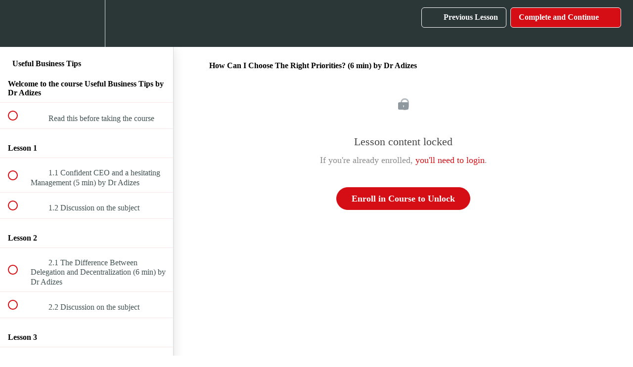

--- FILE ---
content_type: application/javascript
request_url: https://adizes-cdn.s3.amazonaws.com/epub.min.js
body_size: 231168
content:
!function(t,e){"object"==typeof exports&&"object"==typeof module?module.exports=e(require("xmldom"),require("JSZip")):"function"==typeof define&&define.amd?define(["xmldom","JSZip"],e):"object"==typeof exports?exports.ePub=e(require("xmldom"),require("JSZip")):t.ePub=e(t.xmldom,t.JSZip)}(window,(function(t,e){return function(t){var e={};function i(n){if(e[n])return e[n].exports;var r=e[n]={i:n,l:!1,exports:{}};return t[n].call(r.exports,r,r.exports,i),r.l=!0,r.exports}return i.m=t,i.c=e,i.d=function(t,e,n){i.o(t,e)||Object.defineProperty(t,e,{enumerable:!0,get:n})},i.r=function(t){"undefined"!=typeof Symbol&&Symbol.toStringTag&&Object.defineProperty(t,Symbol.toStringTag,{value:"Module"}),Object.defineProperty(t,"__esModule",{value:!0})},i.t=function(t,e){if(1&e&&(t=i(t)),8&e)return t;if(4&e&&"object"==typeof t&&t&&t.__esModule)return t;var n=Object.create(null);if(i.r(n),Object.defineProperty(n,"default",{enumerable:!0,value:t}),2&e&&"string"!=typeof t)for(var r in t)i.d(n,r,function(e){return t[e]}.bind(null,r));return n},i.n=function(t){var e=t&&t.__esModule?function(){return t.default}:function(){return t};return i.d(e,"a",e),e},i.o=function(t,e){return Object.prototype.hasOwnProperty.call(t,e)},i.p="/dist/",i(i.s=85)}([function(t,e,i){"use strict";i.r(e),i.d(e,"requestAnimationFrame",(function(){return r})),i.d(e,"uuid",(function(){return o})),i.d(e,"documentHeight",(function(){return a})),i.d(e,"isElement",(function(){return h})),i.d(e,"isNumber",(function(){return l})),i.d(e,"isFloat",(function(){return c})),i.d(e,"prefixed",(function(){return u})),i.d(e,"defaults",(function(){return d})),i.d(e,"extend",(function(){return f})),i.d(e,"insert",(function(){return p})),i.d(e,"locationOf",(function(){return g})),i.d(e,"indexOfSorted",(function(){return v})),i.d(e,"bounds",(function(){return m})),i.d(e,"borders",(function(){return y})),i.d(e,"nodeBounds",(function(){return b})),i.d(e,"windowBounds",(function(){return w})),i.d(e,"indexOfNode",(function(){return x})),i.d(e,"indexOfTextNode",(function(){return E})),i.d(e,"indexOfElementNode",(function(){return S})),i.d(e,"isXml",(function(){return _})),i.d(e,"createBlob",(function(){return O})),i.d(e,"createBlobUrl",(function(){return C})),i.d(e,"revokeBlobUrl",(function(){return T})),i.d(e,"createBase64Url",(function(){return k})),i.d(e,"type",(function(){return R})),i.d(e,"parse",(function(){return I})),i.d(e,"qs",(function(){return L})),i.d(e,"qsa",(function(){return j})),i.d(e,"qsp",(function(){return N})),i.d(e,"sprint",(function(){return A})),i.d(e,"treeWalker",(function(){return P})),i.d(e,"walk",(function(){return z})),i.d(e,"blob2base64",(function(){return D})),i.d(e,"defer",(function(){return B})),i.d(e,"querySelectorByType",(function(){return q})),i.d(e,"findChildren",(function(){return M})),i.d(e,"parents",(function(){return U})),i.d(e,"filterChildren",(function(){return F})),i.d(e,"getParentByTagName",(function(){return W})),i.d(e,"RangeObject",(function(){return H}));i(23),i(19);var n=i(37);const r="undefined"!=typeof window&&(window.requestAnimationFrame||window.mozRequestAnimationFrame||window.webkitRequestAnimationFrame||window.msRequestAnimationFrame),s="undefined"!=typeof URL?URL:"undefined"!=typeof window?window.URL||window.webkitURL||window.mozURL:void 0;function o(){var t=(new Date).getTime();return"xxxxxxxx-xxxx-4xxx-yxxx-xxxxxxxxxxxx".replace(/[xy]/g,(function(e){var i=(t+16*Math.random())%16|0;return t=Math.floor(t/16),("x"==e?i:7&i|8).toString(16)}))}function a(){return Math.max(document.documentElement.clientHeight,document.body.scrollHeight,document.documentElement.scrollHeight,document.body.offsetHeight,document.documentElement.offsetHeight)}function h(t){return!(!t||1!=t.nodeType)}function l(t){return!isNaN(parseFloat(t))&&isFinite(t)}function c(t){let e=parseFloat(t);return!1!==l(t)&&("string"==typeof t&&t.indexOf(".")>-1||Math.floor(e)!==e)}function u(t){var e=["-webkit-","-webkit-","-moz-","-o-","-ms-"],i=t.toLowerCase(),n=["Webkit","webkit","Moz","O","ms"].length;if("undefined"==typeof document||void 0!==document.body.style[i])return t;for(var r=0;r<n;r++)if(void 0!==document.body.style[e[r]+i])return e[r]+i;return t}function d(t){for(var e=1,i=arguments.length;e<i;e++){var n=arguments[e];for(var r in n)void 0===t[r]&&(t[r]=n[r])}return t}function f(t){var e=[].slice.call(arguments,1);return e.forEach((function(e){e&&Object.getOwnPropertyNames(e).forEach((function(i){Object.defineProperty(t,i,Object.getOwnPropertyDescriptor(e,i))}))})),t}function p(t,e,i){var n=g(t,e,i);return e.splice(n,0,t),n}function g(t,e,i,n,r){var s,o=n||0,a=r||e.length,h=parseInt(o+(a-o)/2);return i||(i=function(t,e){return t>e?1:t<e?-1:t==e?0:void 0}),a-o<=0?h:(s=i(e[h],t),a-o==1?s>=0?h:h+1:0===s?h:-1===s?g(t,e,i,h,a):g(t,e,i,o,h))}function v(t,e,i,n,r){var s,o=n||0,a=r||e.length,h=parseInt(o+(a-o)/2);return i||(i=function(t,e){return t>e?1:t<e?-1:t==e?0:void 0}),a-o<=0?-1:(s=i(e[h],t),a-o==1?0===s?h:-1:0===s?h:-1===s?v(t,e,i,h,a):v(t,e,i,o,h))}function m(t){var e=window.getComputedStyle(t),i=0,n=0;return["width","paddingRight","paddingLeft","marginRight","marginLeft","borderRightWidth","borderLeftWidth"].forEach((function(t){i+=parseFloat(e[t])||0})),["height","paddingTop","paddingBottom","marginTop","marginBottom","borderTopWidth","borderBottomWidth"].forEach((function(t){n+=parseFloat(e[t])||0})),{height:n,width:i}}function y(t){var e=window.getComputedStyle(t),i=0,n=0;return["paddingRight","paddingLeft","marginRight","marginLeft","borderRightWidth","borderLeftWidth"].forEach((function(t){i+=parseFloat(e[t])||0})),["paddingTop","paddingBottom","marginTop","marginBottom","borderTopWidth","borderBottomWidth"].forEach((function(t){n+=parseFloat(e[t])||0})),{height:n,width:i}}function b(t){let e,i=t.ownerDocument;if(t.nodeType==Node.TEXT_NODE){let n=i.createRange();n.selectNodeContents(t),e=n.getBoundingClientRect()}else e=t.getBoundingClientRect();return e}function w(){var t=window.innerWidth,e=window.innerHeight;return{top:0,left:0,right:t,bottom:e,width:t,height:e}}function x(t,e){for(var i,n=t.parentNode.childNodes,r=-1,s=0;s<n.length&&((i=n[s]).nodeType===e&&r++,i!=t);s++);return r}function E(t){return x(t,3)}function S(t){return x(t,1)}function _(t){return["xml","opf","ncx"].indexOf(t)>-1}function O(t,e){return new Blob([t],{type:e})}function C(t,e){var i=O(t,e);return s.createObjectURL(i)}function T(t){return s.revokeObjectURL(t)}function k(t,e){if("string"==typeof t)return"data:"+e+";base64,"+btoa(encodeURIComponent(t))}function R(t){return Object.prototype.toString.call(t).slice(8,-1)}function I(t,e,i){var r;return r="undefined"==typeof DOMParser||i?n.DOMParser:DOMParser,65279===t.charCodeAt(0)&&(t=t.slice(1)),(new r).parseFromString(t,e)}function L(t,e){var i;if(!t)throw new Error("No Element Provided");return void 0!==t.querySelector?t.querySelector(e):(i=t.getElementsByTagName(e)).length?i[0]:void 0}function j(t,e){return void 0!==t.querySelector?t.querySelectorAll(e):t.getElementsByTagName(e)}function N(t,e,i){var n,r;if(void 0!==t.querySelector){for(var s in e+="[",i)e+=s+"~='"+i[s]+"'";return e+="]",t.querySelector(e)}if(n=t.getElementsByTagName(e),r=Array.prototype.slice.call(n,0).filter((function(t){for(var e in i)if(t.getAttribute(e)===i[e])return!0;return!1})))return r[0]}function A(t,e){void 0!==(t.ownerDocument||t).createTreeWalker?P(t,e,NodeFilter.SHOW_TEXT):z(t,(function(t){t&&3===t.nodeType&&e(t)}))}function P(t,e,i){var n=document.createTreeWalker(t,i,null,!1);let r;for(;r=n.nextNode();)e(r)}function z(t,e){if(e(t))return!0;if(t=t.firstChild)do{if(z(t,e))return!0;t=t.nextSibling}while(t)}function D(t){return new Promise((function(e,i){var n=new FileReader;n.readAsDataURL(t),n.onloadend=function(){e(n.result)}}))}function B(){this.resolve=null,this.reject=null,this.id=o(),this.promise=new Promise((t,e)=>{this.resolve=t,this.reject=e}),Object.freeze(this)}function q(t,e,i){var n;if(void 0!==t.querySelector&&(n=t.querySelector(`${e}[*|type="${i}"]`)),n&&0!==n.length)return n;n=j(t,e);for(var r=0;r<n.length;r++)if(n[r].getAttributeNS("http://www.idpf.org/2007/ops","type")===i||n[r].getAttribute("epub:type")===i)return n[r]}function M(t){for(var e=[],i=t.childNodes,n=0;n<i.length;n++){let t=i[n];1===t.nodeType&&e.push(t)}return e}function U(t){for(var e=[t];t;t=t.parentNode)e.unshift(t);return e}function F(t,e,i){for(var n=[],r=t.childNodes,s=0;s<r.length;s++){let t=r[s];if(1===t.nodeType&&t.nodeName.toLowerCase()===e){if(i)return t;n.push(t)}}if(!i)return n}function W(t,e){let i;if(null!==t&&""!==e)for(i=t.parentNode;1===i.nodeType;){if(i.tagName.toLowerCase()===e)return i;i=i.parentNode}}class H{constructor(){this.collapsed=!1,this.commonAncestorContainer=void 0,this.endContainer=void 0,this.endOffset=void 0,this.startContainer=void 0,this.startOffset=void 0}setStart(t,e){this.startContainer=t,this.startOffset=e,this.endContainer?this.commonAncestorContainer=this._commonAncestorContainer():this.collapse(!0),this._checkCollapsed()}setEnd(t,e){this.endContainer=t,this.endOffset=e,this.startContainer?(this.collapsed=!1,this.commonAncestorContainer=this._commonAncestorContainer()):this.collapse(!1),this._checkCollapsed()}collapse(t){this.collapsed=!0,t?(this.endContainer=this.startContainer,this.endOffset=this.startOffset,this.commonAncestorContainer=this.startContainer.parentNode):(this.startContainer=this.endContainer,this.startOffset=this.endOffset,this.commonAncestorContainer=this.endOffset.parentNode)}selectNode(t){let e=t.parentNode,i=Array.prototype.indexOf.call(e.childNodes,t);this.setStart(e,i),this.setEnd(e,i+1)}selectNodeContents(t){t.childNodes[t.childNodes-1];let e=3===t.nodeType?t.textContent.length:parent.childNodes.length;this.setStart(t,0),this.setEnd(t,e)}_commonAncestorContainer(t,e){var i=U(t||this.startContainer),n=U(e||this.endContainer);if(i[0]==n[0])for(var r=0;r<i.length;r++)if(i[r]!=n[r])return i[r-1]}_checkCollapsed(){this.startContainer===this.endContainer&&this.startOffset===this.endOffset?this.collapsed=!0:this.collapsed=!1}toString(){}}},function(t,e,i){"use strict";i.d(e,"b",(function(){return n})),i.d(e,"a",(function(){return r})),i.d(e,"c",(function(){return s}));const n="0.3",r=["keydown","keyup","keypressed","mouseup","mousedown","click","touchend","touchstart","touchmove"],s={BOOK:{OPEN_FAILED:"openFailed"},CONTENTS:{EXPAND:"expand",RESIZE:"resize",SELECTED:"selected",SELECTED_RANGE:"selectedRange",LINK_CLICKED:"linkClicked"},LOCATIONS:{CHANGED:"changed"},MANAGERS:{RESIZE:"resize",RESIZED:"resized",ORIENTATION_CHANGE:"orientationchange",ADDED:"added",SCROLL:"scroll",SCROLLED:"scrolled",REMOVED:"removed"},VIEWS:{AXIS:"axis",WRITING_MODE:"writingMode",LOAD_ERROR:"loaderror",RENDERED:"rendered",RESIZED:"resized",DISPLAYED:"displayed",SHOWN:"shown",HIDDEN:"hidden",MARK_CLICKED:"markClicked"},RENDITION:{STARTED:"started",ATTACHED:"attached",DISPLAYED:"displayed",DISPLAY_ERROR:"displayerror",RENDERED:"rendered",REMOVED:"removed",RESIZED:"resized",ORIENTATION_CHANGE:"orientationchange",LOCATION_CHANGED:"locationChanged",RELOCATED:"relocated",MARK_CLICKED:"markClicked",SELECTED:"selected",LAYOUT:"layout"},LAYOUT:{UPDATED:"updated"},ANNOTATION:{ATTACH:"attach",DETACH:"detach"}}},function(t,e,i){"use strict";var n=i(0);class r{constructor(t,e,i){var s;if(this.str="",this.base={},this.spinePos=0,this.range=!1,this.path={},this.start=null,this.end=null,!(this instanceof r))return new r(t,e,i);if("string"==typeof e?this.base=this.parseComponent(e):"object"==typeof e&&e.steps&&(this.base=e),"string"===(s=this.checkType(t)))return this.str=t,Object(n.extend)(this,this.parse(t));if("range"===s)return Object(n.extend)(this,this.fromRange(t,this.base,i));if("node"===s)return Object(n.extend)(this,this.fromNode(t,this.base,i));if("EpubCFI"===s&&t.path)return t;if(t)throw new TypeError("not a valid argument for EpubCFI");return this}checkType(t){return this.isCfiString(t)?"string":!t||"object"!=typeof t||"Range"!==Object(n.type)(t)&&void 0===t.startContainer?t&&"object"==typeof t&&void 0!==t.nodeType?"node":!!(t&&"object"==typeof t&&t instanceof r)&&"EpubCFI":"range"}parse(t){var e,i,n,r={spinePos:-1,range:!1,base:{},path:{},start:null,end:null};return"string"!=typeof t?{spinePos:-1}:(0===t.indexOf("epubcfi(")&&")"===t[t.length-1]&&(t=t.slice(8,t.length-1)),(e=this.getChapterComponent(t))?(r.base=this.parseComponent(e),i=this.getPathComponent(t),r.path=this.parseComponent(i),(n=this.getRange(t))&&(r.range=!0,r.start=this.parseComponent(n[0]),r.end=this.parseComponent(n[1])),r.spinePos=r.base.steps[1].index,r):{spinePos:-1})}parseComponent(t){var e,i={steps:[],terminal:{offset:null,assertion:null}},n=t.split(":"),r=n[0].split("/");return n.length>1&&(e=n[1],i.terminal=this.parseTerminal(e)),""===r[0]&&r.shift(),i.steps=r.map(function(t){return this.parseStep(t)}.bind(this)),i}parseStep(t){var e,i,n,r,s;if((r=t.match(/\[(.*)\]/))&&r[1]&&(s=r[1]),i=parseInt(t),!isNaN(i))return i%2==0?(e="element",n=i/2-1):(e="text",n=(i-1)/2),{type:e,index:n,id:s||null}}parseTerminal(t){var e,i,r=t.match(/\[(.*)\]/);return r&&r[1]?(e=parseInt(t.split("[")[0]),i=r[1]):e=parseInt(t),Object(n.isNumber)(e)||(e=null),{offset:e,assertion:i}}getChapterComponent(t){return t.split("!")[0]}getPathComponent(t){var e=t.split("!");if(e[1]){return e[1].split(",")[0]}}getRange(t){var e=t.split(",");return 3===e.length&&[e[1],e[2]]}getCharecterOffsetComponent(t){return t.split(":")[1]||""}joinSteps(t){return t?t.map((function(t){var e="";return"element"===t.type&&(e+=2*(t.index+1)),"text"===t.type&&(e+=1+2*t.index),t.id&&(e+="["+t.id+"]"),e})).join("/"):""}segmentString(t){var e="/";return e+=this.joinSteps(t.steps),t.terminal&&null!=t.terminal.offset&&(e+=":"+t.terminal.offset),t.terminal&&null!=t.terminal.assertion&&(e+="["+t.terminal.assertion+"]"),e}toString(){var t="epubcfi(";return t+=this.segmentString(this.base),t+="!",t+=this.segmentString(this.path),this.range&&this.start&&(t+=",",t+=this.segmentString(this.start)),this.range&&this.end&&(t+=",",t+=this.segmentString(this.end)),t+=")"}compare(t,e){var i,n,s,o;if("string"==typeof t&&(t=new r(t)),"string"==typeof e&&(e=new r(e)),t.spinePos>e.spinePos)return 1;if(t.spinePos<e.spinePos)return-1;t.range?(i=t.path.steps.concat(t.start.steps),s=t.start.terminal):(i=t.path.steps,s=t.path.terminal),e.range?(n=e.path.steps.concat(e.start.steps),o=e.start.terminal):(n=e.path.steps,o=e.path.terminal);for(var a=0;a<i.length;a++){if(!i[a])return-1;if(!n[a])return 1;if(i[a].index>n[a].index)return 1;if(i[a].index<n[a].index)return-1}return i.length<n.length?-1:s.offset>o.offset?1:s.offset<o.offset?-1:0}step(t){var e=3===t.nodeType?"text":"element";return{id:t.id,tagName:t.tagName,type:e,index:this.position(t)}}filteredStep(t,e){var i,n=this.filter(t,e);if(n)return i=3===n.nodeType?"text":"element",{id:n.id,tagName:n.tagName,type:i,index:this.filteredPosition(n,e)}}pathTo(t,e,i){for(var n,r={steps:[],terminal:{offset:null,assertion:null}},s=t;s&&s.parentNode&&9!=s.parentNode.nodeType;)(n=i?this.filteredStep(s,i):this.step(s))&&r.steps.unshift(n),s=s.parentNode;return null!=e&&e>=0&&(r.terminal.offset=e,"text"!=r.steps[r.steps.length-1].type&&r.steps.push({type:"text",index:0})),r}equalStep(t,e){return!(!t||!e)&&(t.index===e.index&&t.id===e.id&&t.type===e.type)}fromRange(t,e,i){var n={range:!1,base:{},path:{},start:null,end:null},r=t.startContainer,s=t.endContainer,o=t.startOffset,a=t.endOffset,h=!1;if(i&&(h=null!=r.ownerDocument.querySelector("."+i)),"string"==typeof e?(n.base=this.parseComponent(e),n.spinePos=n.base.steps[1].index):"object"==typeof e&&(n.base=e),t.collapsed)h&&(o=this.patchOffset(r,o,i)),n.path=this.pathTo(r,o,i);else{n.range=!0,h&&(o=this.patchOffset(r,o,i)),n.start=this.pathTo(r,o,i),h&&(a=this.patchOffset(s,a,i)),n.end=this.pathTo(s,a,i),n.path={steps:[],terminal:null};var l,c=n.start.steps.length;for(l=0;l<c&&this.equalStep(n.start.steps[l],n.end.steps[l]);l++)l===c-1?n.start.terminal===n.end.terminal&&(n.path.steps.push(n.start.steps[l]),n.range=!1):n.path.steps.push(n.start.steps[l]);n.start.steps=n.start.steps.slice(n.path.steps.length),n.end.steps=n.end.steps.slice(n.path.steps.length)}return n}fromNode(t,e,i){var n={range:!1,base:{},path:{},start:null,end:null};return"string"==typeof e?(n.base=this.parseComponent(e),n.spinePos=n.base.steps[1].index):"object"==typeof e&&(n.base=e),n.path=this.pathTo(t,null,i),n}filter(t,e){var i,n,r,s,o,a=!1;return 3===t.nodeType?(a=!0,r=t.parentNode,i=t.parentNode.classList.contains(e)):(a=!1,i=t.classList.contains(e)),i&&a?(s=r.previousSibling,o=r.nextSibling,s&&3===s.nodeType?n=s:o&&3===o.nodeType&&(n=o),n||t):!(i&&!a)&&t}patchOffset(t,e,i){if(3!=t.nodeType)throw new Error("Anchor must be a text node");var n=t,r=e;for(t.parentNode.classList.contains(i)&&(n=t.parentNode);n.previousSibling;){if(1===n.previousSibling.nodeType){if(!n.previousSibling.classList.contains(i))break;r+=n.previousSibling.textContent.length}else r+=n.previousSibling.textContent.length;n=n.previousSibling}return r}normalizedMap(t,e,i){var n,r,s,o={},a=-1,h=t.length;for(n=0;n<h;n++)1===(r=t[n].nodeType)&&t[n].classList.contains(i)&&(r=3),n>0&&3===r&&3===s?o[n]=a:e===r&&(a+=1,o[n]=a),s=r;return o}position(t){var e,i;return 1===t.nodeType?((e=t.parentNode.children)||(e=Object(n.findChildren)(t.parentNode)),i=Array.prototype.indexOf.call(e,t)):i=(e=this.textNodes(t.parentNode)).indexOf(t),i}filteredPosition(t,e){var i,n;return 1===t.nodeType?(i=t.parentNode.children,n=this.normalizedMap(i,1,e)):(i=t.parentNode.childNodes,t.parentNode.classList.contains(e)&&(i=(t=t.parentNode).parentNode.childNodes),n=this.normalizedMap(i,3,e)),n[Array.prototype.indexOf.call(i,t)]}stepsToXpath(t){var e=[".","*"];return t.forEach((function(t){var i=t.index+1;t.id?e.push("*[position()="+i+" and @id='"+t.id+"']"):"text"===t.type?e.push("text()["+i+"]"):e.push("*["+i+"]")})),e.join("/")}stepsToQuerySelector(t){var e=["html"];return t.forEach((function(t){var i=t.index+1;t.id?e.push("#"+t.id):"text"===t.type||e.push("*:nth-child("+i+")")})),e.join(">")}textNodes(t,e){return Array.prototype.slice.call(t.childNodes).filter((function(t){return 3===t.nodeType||!(!e||!t.classList.contains(e))}))}walkToNode(t,e,i){var r,s,o=e||document,a=o.documentElement,h=t.length;for(s=0;s<h&&("element"===(r=t[s]).type?a=r.id?o.getElementById(r.id):(a.children||Object(n.findChildren)(a))[r.index]:"text"===r.type&&(a=this.textNodes(a,i)[r.index]),a);s++);return a}findNode(t,e,i){var n,r,s=e||document;return i||void 0===s.evaluate?n=i?this.walkToNode(t,s,i):this.walkToNode(t,s):(r=this.stepsToXpath(t),n=s.evaluate(r,s,null,XPathResult.FIRST_ORDERED_NODE_TYPE,null).singleNodeValue),n}fixMiss(t,e,i,n){var r,s,o=this.findNode(t.slice(0,-1),i,n),a=o.childNodes,h=this.normalizedMap(a,3,n),l=t[t.length-1].index;for(let t in h){if(!h.hasOwnProperty(t))return;if(h[t]===l){if(!(e>(s=(r=a[t]).textContent.length))){o=1===r.nodeType?r.childNodes[0]:r;break}e-=s}}return{container:o,offset:e}}toRange(t,e){var i,r,s,o,a,h,l,c,u=t||document,d=!!e&&null!=u.querySelector("."+e);if(i=void 0!==u.createRange?u.createRange():new n.RangeObject,this.range?(r=this.start,h=this.path.steps.concat(r.steps),o=this.findNode(h,u,d?e:null),s=this.end,l=this.path.steps.concat(s.steps),a=this.findNode(l,u,d?e:null)):(r=this.path,h=this.path.steps,o=this.findNode(this.path.steps,u,d?e:null)),!o)return console.log("No startContainer found for",this.toString()),null;try{null!=r.terminal.offset?i.setStart(o,r.terminal.offset):i.setStart(o,0)}catch(t){c=this.fixMiss(h,r.terminal.offset,u,d?e:null),i.setStart(c.container,c.offset)}if(a)try{null!=s.terminal.offset?i.setEnd(a,s.terminal.offset):i.setEnd(a,0)}catch(t){c=this.fixMiss(l,this.end.terminal.offset,u,d?e:null),i.setEnd(c.container,c.offset)}return i}isCfiString(t){return"string"==typeof t&&0===t.indexOf("epubcfi(")&&")"===t[t.length-1]}generateChapterComponent(t,e,i){var n="/"+2*(t+1)+"/";return n+=2*(parseInt(e)+1),i&&(n+="["+i+"]"),n}collapse(t){this.range&&(this.range=!1,t?(this.path.steps=this.path.steps.concat(this.start.steps),this.path.terminal=this.start.terminal):(this.path.steps=this.path.steps.concat(this.end.steps),this.path.terminal=this.end.terminal))}}e.a=r},function(t,e,i){"use strict";var n,r,s,o,a,h,l,c=i(101),u=i(118),d=Function.prototype.apply,f=Function.prototype.call,p=Object.create,g=Object.defineProperty,v=Object.defineProperties,m=Object.prototype.hasOwnProperty,y={configurable:!0,enumerable:!1,writable:!0};r=function(t,e){var i,r;return u(e),r=this,n.call(this,t,i=function(){s.call(r,t,i),d.call(e,this,arguments)}),i.__eeOnceListener__=e,this},a={on:n=function(t,e){var i;return u(e),m.call(this,"__ee__")?i=this.__ee__:(i=y.value=p(null),g(this,"__ee__",y),y.value=null),i[t]?"object"==typeof i[t]?i[t].push(e):i[t]=[i[t],e]:i[t]=e,this},once:r,off:s=function(t,e){var i,n,r,s;if(u(e),!m.call(this,"__ee__"))return this;if(!(i=this.__ee__)[t])return this;if("object"==typeof(n=i[t]))for(s=0;r=n[s];++s)r!==e&&r.__eeOnceListener__!==e||(2===n.length?i[t]=n[s?0:1]:n.splice(s,1));else n!==e&&n.__eeOnceListener__!==e||delete i[t];return this},emit:o=function(t){var e,i,n,r,s;if(m.call(this,"__ee__")&&(r=this.__ee__[t]))if("object"==typeof r){for(i=arguments.length,s=new Array(i-1),e=1;e<i;++e)s[e-1]=arguments[e];for(r=r.slice(),e=0;n=r[e];++e)d.call(n,this,s)}else switch(arguments.length){case 1:f.call(r,this);break;case 2:f.call(r,this,arguments[1]);break;case 3:f.call(r,this,arguments[1],arguments[2]);break;default:for(i=arguments.length,s=new Array(i-1),e=1;e<i;++e)s[e-1]=arguments[e];d.call(r,this,s)}}},h={on:c(n),once:c(r),off:c(s),emit:c(o)},l=v({},h),t.exports=e=function(t){return null==t?p(l):v(Object(t),h)},e.methods=a},function(t,e,i){"use strict";i(19);var n=i(7),r=i.n(n);e.a=class{constructor(t){var e;t.indexOf("://")>-1&&(t=new URL(t).pathname),e=this.parse(t),this.path=t,this.isDirectory(t)?this.directory=t:this.directory=e.dir+"/",this.filename=e.base,this.extension=e.ext.slice(1)}parse(t){return r.a.parse(t)}isAbsolute(t){return r.a.isAbsolute(t||this.path)}isDirectory(t){return"/"===t.charAt(t.length-1)}resolve(t){return r.a.resolve(this.directory,t)}relative(t){return t&&t.indexOf("://")>-1?t:r.a.relative(this.directory,t)}splitPath(t){return this.splitPathRe.exec(t).slice(1)}toString(){return this.path}}},function(t,e,i){"use strict";i(19);var n=i(4),r=i(7),s=i.n(r);e.a=class{constructor(t,e){var i=t.indexOf("://")>-1,r=t;if(this.Url=void 0,this.href=t,this.protocol="",this.origin="",this.hash="",this.hash="",this.search="",this.base=e,!i&&!1!==e&&"string"!=typeof e&&window&&window.location&&(this.base=window.location.href),i||this.base)try{this.base?this.Url=new URL(t,this.base):this.Url=new URL(t),this.href=this.Url.href,this.protocol=this.Url.protocol,this.origin=this.Url.origin,this.hash=this.Url.hash,this.search=this.Url.search,r=this.Url.pathname+(this.Url.search?this.Url.search:"")}catch(t){this.Url=void 0,this.base&&(r=new n.a(this.base).resolve(r))}this.Path=new n.a(r),this.directory=this.Path.directory,this.filename=this.Path.filename,this.extension=this.Path.extension}path(){return this.Path}resolve(t){var e;return t.indexOf("://")>-1?t:(e=s.a.resolve(this.directory,t),this.origin+e)}relative(t){return s.a.relative(t,this.directory)}toString(){return this.href}}},function(t,e,i){"use strict";e.a=class{constructor(t){this.context=t||this,this.hooks=[]}register(){for(var t=0;t<arguments.length;++t)if("function"==typeof arguments[t])this.hooks.push(arguments[t]);else for(var e=0;e<arguments[t].length;++e)this.hooks.push(arguments[t][e])}deregister(t){let e;for(let i=0;i<this.hooks.length;i++)if(e=this.hooks[i],e===t){this.hooks.splice(i,1);break}}trigger(){var t=arguments,e=this.context,i=[];return this.hooks.forEach((function(n){var r=n.apply(e,t);r&&"function"==typeof r.then&&i.push(r)})),Promise.all(i)}list(){return this.hooks}clear(){return this.hooks=[]}}},function(t,e,i){"use strict";if(!n)var n={cwd:function(){return"/"}};function r(t){if("string"!=typeof t)throw new TypeError("Path must be a string. Received "+t)}function s(t,e){for(var i,n="",r=-1,s=0,o=0;o<=t.length;++o){if(o<t.length)i=t.charCodeAt(o);else{if(47===i)break;i=47}if(47===i){if(r===o-1||1===s);else if(r!==o-1&&2===s){if(n.length<2||46!==n.charCodeAt(n.length-1)||46!==n.charCodeAt(n.length-2))if(n.length>2){for(var a=n.length-1,h=a;h>=0&&47!==n.charCodeAt(h);--h);if(h!==a){n=-1===h?"":n.slice(0,h),r=o,s=0;continue}}else if(2===n.length||1===n.length){n="",r=o,s=0;continue}e&&(n.length>0?n+="/..":n="..")}else n.length>0?n+="/"+t.slice(r+1,o):n=t.slice(r+1,o);r=o,s=0}else 46===i&&-1!==s?++s:s=-1}return n}var o={resolve:function(){for(var t,e="",i=!1,o=arguments.length-1;o>=-1&&!i;o--){var a;o>=0?a=arguments[o]:(void 0===t&&(t=n.cwd()),a=t),r(a),0!==a.length&&(e=a+"/"+e,i=47===a.charCodeAt(0))}return e=s(e,!i),i?e.length>0?"/"+e:"/":e.length>0?e:"."},normalize:function(t){if(r(t),0===t.length)return".";var e=47===t.charCodeAt(0),i=47===t.charCodeAt(t.length-1);return 0!==(t=s(t,!e)).length||e||(t="."),t.length>0&&i&&(t+="/"),e?"/"+t:t},isAbsolute:function(t){return r(t),t.length>0&&47===t.charCodeAt(0)},join:function(){if(0===arguments.length)return".";for(var t,e=0;e<arguments.length;++e){var i=arguments[e];r(i),i.length>0&&(void 0===t?t=i:t+="/"+i)}return void 0===t?".":o.normalize(t)},relative:function(t,e){if(r(t),r(e),t===e)return"";if((t=o.resolve(t))===(e=o.resolve(e)))return"";for(var i=1;i<t.length&&47===t.charCodeAt(i);++i);for(var n=t.length,s=n-i,a=1;a<e.length&&47===e.charCodeAt(a);++a);for(var h=e.length-a,l=s<h?s:h,c=-1,u=0;u<=l;++u){if(u===l){if(h>l){if(47===e.charCodeAt(a+u))return e.slice(a+u+1);if(0===u)return e.slice(a+u)}else s>l&&(47===t.charCodeAt(i+u)?c=u:0===u&&(c=0));break}var d=t.charCodeAt(i+u);if(d!==e.charCodeAt(a+u))break;47===d&&(c=u)}var f="";for(u=i+c+1;u<=n;++u)u!==n&&47!==t.charCodeAt(u)||(0===f.length?f+="..":f+="/..");return f.length>0?f+e.slice(a+c):(a+=c,47===e.charCodeAt(a)&&++a,e.slice(a))},_makeLong:function(t){return t},dirname:function(t){if(r(t),0===t.length)return".";for(var e=t.charCodeAt(0),i=47===e,n=-1,s=!0,o=t.length-1;o>=1;--o)if(47===(e=t.charCodeAt(o))){if(!s){n=o;break}}else s=!1;return-1===n?i?"/":".":i&&1===n?"//":t.slice(0,n)},basename:function(t,e){if(void 0!==e&&"string"!=typeof e)throw new TypeError('"ext" argument must be a string');r(t);var i,n=0,s=-1,o=!0;if(void 0!==e&&e.length>0&&e.length<=t.length){if(e.length===t.length&&e===t)return"";var a=e.length-1,h=-1;for(i=t.length-1;i>=0;--i){var l=t.charCodeAt(i);if(47===l){if(!o){n=i+1;break}}else-1===h&&(o=!1,h=i+1),a>=0&&(l===e.charCodeAt(a)?-1==--a&&(s=i):(a=-1,s=h))}return n===s?s=h:-1===s&&(s=t.length),t.slice(n,s)}for(i=t.length-1;i>=0;--i)if(47===t.charCodeAt(i)){if(!o){n=i+1;break}}else-1===s&&(o=!1,s=i+1);return-1===s?"":t.slice(n,s)},extname:function(t){r(t);for(var e=-1,i=0,n=-1,s=!0,o=0,a=t.length-1;a>=0;--a){var h=t.charCodeAt(a);if(47!==h)-1===n&&(s=!1,n=a+1),46===h?-1===e?e=a:1!==o&&(o=1):-1!==e&&(o=-1);else if(!s){i=a+1;break}}return-1===e||-1===n||0===o||1===o&&e===n-1&&e===i+1?"":t.slice(e,n)},format:function(t){if(null===t||"object"!=typeof t)throw new TypeError('Parameter "pathObject" must be an object, not '+typeof t);return function(t,e){var i=e.dir||e.root,n=e.base||(e.name||"")+(e.ext||"");return i?i===e.root?i+n:i+t+n:n}("/",t)},parse:function(t){r(t);var e={root:"",dir:"",base:"",ext:"",name:""};if(0===t.length)return e;var i,n=t.charCodeAt(0),s=47===n;s?(e.root="/",i=1):i=0;for(var o=-1,a=0,h=-1,l=!0,c=t.length-1,u=0;c>=i;--c)if(47!==(n=t.charCodeAt(c)))-1===h&&(l=!1,h=c+1),46===n?-1===o?o=c:1!==u&&(u=1):-1!==o&&(u=-1);else if(!l){a=c+1;break}return-1===o||-1===h||0===u||1===u&&o===h-1&&o===a+1?-1!==h&&(e.base=e.name=0===a&&s?t.slice(1,h):t.slice(a,h)):(0===a&&s?(e.name=t.slice(1,o),e.base=t.slice(1,h)):(e.name=t.slice(a,o),e.base=t.slice(a,h)),e.ext=t.slice(o,h)),a>0?e.dir=t.slice(0,a-1):s&&(e.dir="/"),e},sep:"/",delimiter:":",posix:null};t.exports=o},function(t,e,i){(function(e){var i=function(t){return t&&t.Math==Math&&t};t.exports=i("object"==typeof globalThis&&globalThis)||i("object"==typeof window&&window)||i("object"==typeof self&&self)||i("object"==typeof e&&e)||function(){return this}()||Function("return this")()}).call(this,i(29))},function(t,e){var i={}.hasOwnProperty;t.exports=function(t,e){return i.call(t,e)}},function(t,e,i){var n=i(16);t.exports=function(t){if(!n(t))throw TypeError(String(t)+" is not an object");return t}},function(t,e,i){var n=i(8),r=i(65),s=i(9),o=i(66),a=i(69),h=i(98),l=r("wks"),c=n.Symbol,u=h?c:c&&c.withoutSetter||o;t.exports=function(t){return s(l,t)||(a&&s(c,t)?l[t]=c[t]:l[t]=u("Symbol."+t)),l[t]}},function(t,e,i){"use strict";i.d(e,"a",(function(){return s})),i.d(e,"b",(function(){return o})),i.d(e,"d",(function(){return a})),i.d(e,"c",(function(){return h})),i.d(e,"e",(function(){return l}));i(23);var n=i(0),r=i(5);i(4);function s(t,e){var i,r,s=e.url,o=s.indexOf("://")>-1;t&&(r=Object(n.qs)(t,"head"),(i=Object(n.qs)(r,"base"))||(i=t.createElement("base"),r.insertBefore(i,r.firstChild)),!o&&window&&window.location&&(s=window.location.origin+s),i.setAttribute("href",s))}function o(t,e){var i,r,s=e.canonical;t&&(i=Object(n.qs)(t,"head"),(r=Object(n.qs)(i,"link[rel='canonical']"))?r.setAttribute("href",s):((r=t.createElement("link")).setAttribute("rel","canonical"),r.setAttribute("href",s),i.appendChild(r)))}function a(t,e){var i,r,s=e.idref;t&&(i=Object(n.qs)(t,"head"),(r=Object(n.qs)(i,"link[property='dc.identifier']"))?r.setAttribute("content",s):((r=t.createElement("meta")).setAttribute("name","dc.identifier"),r.setAttribute("content",s),i.appendChild(r)))}function h(t,e){var i=t.querySelectorAll("a[href]");if(i.length)for(var s=Object(n.qs)(t.ownerDocument,"base"),o=s?s.getAttribute("href"):void 0,a=function(t){var i=t.getAttribute("href");if(0!==i.indexOf("mailto:"))if(i.indexOf("://")>-1)t.setAttribute("target","_blank");else{var n;try{n=new r.a(i,o)}catch(t){}t.onclick=function(){return n&&n.hash?e(n.Path.path+n.hash):e(n?n.Path.path:i),!1}}}.bind(this),h=0;h<i.length;h++)a(i[h])}function l(t,e,i){return e.forEach((function(e,n){e&&i[n]&&(e=e.replace(/[-[\]{}()*+?.,\\^$|#\s]/g,"\\$&"),t=t.replace(new RegExp(e,"g"),i[n]))})),t}},function(t,e){t.exports=function(t){try{return!!t()}catch(t){return!0}}},function(t,e,i){var n=i(13);t.exports=!n((function(){return 7!=Object.defineProperty({},1,{get:function(){return 7}})[1]}))},function(t,e,i){var n=i(14),r=i(17),s=i(24);t.exports=n?function(t,e,i){return r.f(t,e,s(1,i))}:function(t,e,i){return t[e]=i,t}},function(t,e){t.exports=function(t){return"object"==typeof t?null!==t:"function"==typeof t}},function(t,e,i){var n=i(14),r=i(62),s=i(10),o=i(40),a=Object.defineProperty;e.f=n?a:function(t,e,i){if(s(t),e=o(e,!0),s(i),r)try{return a(t,e,i)}catch(t){}if("get"in i||"set"in i)throw TypeError("Accessors not supported");return"value"in i&&(t[e]=i.value),t}},function(t,e,i){var n=i(8),r=i(15),s=i(9),o=i(41),a=i(64),h=i(25),l=h.get,c=h.enforce,u=String(String).split("String");(t.exports=function(t,e,i,a){var h,l=!!a&&!!a.unsafe,d=!!a&&!!a.enumerable,f=!!a&&!!a.noTargetGet;"function"==typeof i&&("string"!=typeof e||s(i,"name")||r(i,"name",e),(h=c(i)).source||(h.source=u.join("string"==typeof e?e:""))),t!==n?(l?!f&&t[e]&&(d=!0):delete t[e],d?t[e]=i:r(t,e,i)):d?t[e]=i:o(e,i)})(Function.prototype,"toString",(function(){return"function"==typeof this&&l(this).source||a(this)}))},function(t,e,i){"use strict";i(119);var n,r=i(30),s=i(14),o=i(77),a=i(8),h=i(75),l=i(18),c=i(78),u=i(9),d=i(124),f=i(125),p=i(49).codeAt,g=i(132),v=i(36),m=i(133),y=i(25),b=a.URL,w=m.URLSearchParams,x=m.getState,E=y.set,S=y.getterFor("URL"),_=Math.floor,O=Math.pow,C=/[A-Za-z]/,T=/[\d+-.A-Za-z]/,k=/\d/,R=/^(0x|0X)/,I=/^[0-7]+$/,L=/^\d+$/,j=/^[\dA-Fa-f]+$/,N=/[\u0000\u0009\u000A\u000D #%/:?@[\\]]/,A=/[\u0000\u0009\u000A\u000D #/:?@[\\]]/,P=/^[\u0000-\u001F ]+|[\u0000-\u001F ]+$/g,z=/[\u0009\u000A\u000D]/g,D=function(t,e){var i,n,r;if("["==e.charAt(0)){if("]"!=e.charAt(e.length-1))return"Invalid host";if(!(i=q(e.slice(1,-1))))return"Invalid host";t.host=i}else if(G(t)){if(e=g(e),N.test(e))return"Invalid host";if(null===(i=B(e)))return"Invalid host";t.host=i}else{if(A.test(e))return"Invalid host";for(i="",n=f(e),r=0;r<n.length;r++)i+=V(n[r],U);t.host=i}},B=function(t){var e,i,n,r,s,o,a,h=t.split(".");if(h.length&&""==h[h.length-1]&&h.pop(),(e=h.length)>4)return t;for(i=[],n=0;n<e;n++){if(""==(r=h[n]))return t;if(s=10,r.length>1&&"0"==r.charAt(0)&&(s=R.test(r)?16:8,r=r.slice(8==s?1:2)),""===r)o=0;else{if(!(10==s?L:8==s?I:j).test(r))return t;o=parseInt(r,s)}i.push(o)}for(n=0;n<e;n++)if(o=i[n],n==e-1){if(o>=O(256,5-e))return null}else if(o>255)return null;for(a=i.pop(),n=0;n<i.length;n++)a+=i[n]*O(256,3-n);return a},q=function(t){var e,i,n,r,s,o,a,h=[0,0,0,0,0,0,0,0],l=0,c=null,u=0,d=function(){return t.charAt(u)};if(":"==d()){if(":"!=t.charAt(1))return;u+=2,c=++l}for(;d();){if(8==l)return;if(":"!=d()){for(e=i=0;i<4&&j.test(d());)e=16*e+parseInt(d(),16),u++,i++;if("."==d()){if(0==i)return;if(u-=i,l>6)return;for(n=0;d();){if(r=null,n>0){if(!("."==d()&&n<4))return;u++}if(!k.test(d()))return;for(;k.test(d());){if(s=parseInt(d(),10),null===r)r=s;else{if(0==r)return;r=10*r+s}if(r>255)return;u++}h[l]=256*h[l]+r,2!=++n&&4!=n||l++}if(4!=n)return;break}if(":"==d()){if(u++,!d())return}else if(d())return;h[l++]=e}else{if(null!==c)return;u++,c=++l}}if(null!==c)for(o=l-c,l=7;0!=l&&o>0;)a=h[l],h[l--]=h[c+o-1],h[c+--o]=a;else if(8!=l)return;return h},M=function(t){var e,i,n,r;if("number"==typeof t){for(e=[],i=0;i<4;i++)e.unshift(t%256),t=_(t/256);return e.join(".")}if("object"==typeof t){for(e="",n=function(t){for(var e=null,i=1,n=null,r=0,s=0;s<8;s++)0!==t[s]?(r>i&&(e=n,i=r),n=null,r=0):(null===n&&(n=s),++r);return r>i&&(e=n,i=r),e}(t),i=0;i<8;i++)r&&0===t[i]||(r&&(r=!1),n===i?(e+=i?":":"::",r=!0):(e+=t[i].toString(16),i<7&&(e+=":")));return"["+e+"]"}return t},U={},F=d({},U,{" ":1,'"':1,"<":1,">":1,"`":1}),W=d({},F,{"#":1,"?":1,"{":1,"}":1}),H=d({},W,{"/":1,":":1,";":1,"=":1,"@":1,"[":1,"\\":1,"]":1,"^":1,"|":1}),V=function(t,e){var i=p(t,0);return i>32&&i<127&&!u(e,t)?t:encodeURIComponent(t)},X={ftp:21,file:null,http:80,https:443,ws:80,wss:443},G=function(t){return u(X,t.scheme)},Y=function(t){return""!=t.username||""!=t.password},K=function(t){return!t.host||t.cannotBeABaseURL||"file"==t.scheme},$=function(t,e){var i;return 2==t.length&&C.test(t.charAt(0))&&(":"==(i=t.charAt(1))||!e&&"|"==i)},Z=function(t){var e;return t.length>1&&$(t.slice(0,2))&&(2==t.length||"/"===(e=t.charAt(2))||"\\"===e||"?"===e||"#"===e)},J=function(t){var e=t.path,i=e.length;!i||"file"==t.scheme&&1==i&&$(e[0],!0)||e.pop()},Q=function(t){return"."===t||"%2e"===t.toLowerCase()},tt={},et={},it={},nt={},rt={},st={},ot={},at={},ht={},lt={},ct={},ut={},dt={},ft={},pt={},gt={},vt={},mt={},yt={},bt={},wt={},xt=function(t,e,i,r){var s,o,a,h,l,c=i||tt,d=0,p="",g=!1,v=!1,m=!1;for(i||(t.scheme="",t.username="",t.password="",t.host=null,t.port=null,t.path=[],t.query=null,t.fragment=null,t.cannotBeABaseURL=!1,e=e.replace(P,"")),e=e.replace(z,""),s=f(e);d<=s.length;){switch(o=s[d],c){case tt:if(!o||!C.test(o)){if(i)return"Invalid scheme";c=it;continue}p+=o.toLowerCase(),c=et;break;case et:if(o&&(T.test(o)||"+"==o||"-"==o||"."==o))p+=o.toLowerCase();else{if(":"!=o){if(i)return"Invalid scheme";p="",c=it,d=0;continue}if(i&&(G(t)!=u(X,p)||"file"==p&&(Y(t)||null!==t.port)||"file"==t.scheme&&!t.host))return;if(t.scheme=p,i)return void(G(t)&&X[t.scheme]==t.port&&(t.port=null));p="","file"==t.scheme?c=ft:G(t)&&r&&r.scheme==t.scheme?c=nt:G(t)?c=at:"/"==s[d+1]?(c=rt,d++):(t.cannotBeABaseURL=!0,t.path.push(""),c=yt)}break;case it:if(!r||r.cannotBeABaseURL&&"#"!=o)return"Invalid scheme";if(r.cannotBeABaseURL&&"#"==o){t.scheme=r.scheme,t.path=r.path.slice(),t.query=r.query,t.fragment="",t.cannotBeABaseURL=!0,c=wt;break}c="file"==r.scheme?ft:st;continue;case nt:if("/"!=o||"/"!=s[d+1]){c=st;continue}c=ht,d++;break;case rt:if("/"==o){c=lt;break}c=mt;continue;case st:if(t.scheme=r.scheme,o==n)t.username=r.username,t.password=r.password,t.host=r.host,t.port=r.port,t.path=r.path.slice(),t.query=r.query;else if("/"==o||"\\"==o&&G(t))c=ot;else if("?"==o)t.username=r.username,t.password=r.password,t.host=r.host,t.port=r.port,t.path=r.path.slice(),t.query="",c=bt;else{if("#"!=o){t.username=r.username,t.password=r.password,t.host=r.host,t.port=r.port,t.path=r.path.slice(),t.path.pop(),c=mt;continue}t.username=r.username,t.password=r.password,t.host=r.host,t.port=r.port,t.path=r.path.slice(),t.query=r.query,t.fragment="",c=wt}break;case ot:if(!G(t)||"/"!=o&&"\\"!=o){if("/"!=o){t.username=r.username,t.password=r.password,t.host=r.host,t.port=r.port,c=mt;continue}c=lt}else c=ht;break;case at:if(c=ht,"/"!=o||"/"!=p.charAt(d+1))continue;d++;break;case ht:if("/"!=o&&"\\"!=o){c=lt;continue}break;case lt:if("@"==o){g&&(p="%40"+p),g=!0,a=f(p);for(var y=0;y<a.length;y++){var b=a[y];if(":"!=b||m){var w=V(b,H);m?t.password+=w:t.username+=w}else m=!0}p=""}else if(o==n||"/"==o||"?"==o||"#"==o||"\\"==o&&G(t)){if(g&&""==p)return"Invalid authority";d-=f(p).length+1,p="",c=ct}else p+=o;break;case ct:case ut:if(i&&"file"==t.scheme){c=gt;continue}if(":"!=o||v){if(o==n||"/"==o||"?"==o||"#"==o||"\\"==o&&G(t)){if(G(t)&&""==p)return"Invalid host";if(i&&""==p&&(Y(t)||null!==t.port))return;if(h=D(t,p))return h;if(p="",c=vt,i)return;continue}"["==o?v=!0:"]"==o&&(v=!1),p+=o}else{if(""==p)return"Invalid host";if(h=D(t,p))return h;if(p="",c=dt,i==ut)return}break;case dt:if(!k.test(o)){if(o==n||"/"==o||"?"==o||"#"==o||"\\"==o&&G(t)||i){if(""!=p){var x=parseInt(p,10);if(x>65535)return"Invalid port";t.port=G(t)&&x===X[t.scheme]?null:x,p=""}if(i)return;c=vt;continue}return"Invalid port"}p+=o;break;case ft:if(t.scheme="file","/"==o||"\\"==o)c=pt;else{if(!r||"file"!=r.scheme){c=mt;continue}if(o==n)t.host=r.host,t.path=r.path.slice(),t.query=r.query;else if("?"==o)t.host=r.host,t.path=r.path.slice(),t.query="",c=bt;else{if("#"!=o){Z(s.slice(d).join(""))||(t.host=r.host,t.path=r.path.slice(),J(t)),c=mt;continue}t.host=r.host,t.path=r.path.slice(),t.query=r.query,t.fragment="",c=wt}}break;case pt:if("/"==o||"\\"==o){c=gt;break}r&&"file"==r.scheme&&!Z(s.slice(d).join(""))&&($(r.path[0],!0)?t.path.push(r.path[0]):t.host=r.host),c=mt;continue;case gt:if(o==n||"/"==o||"\\"==o||"?"==o||"#"==o){if(!i&&$(p))c=mt;else if(""==p){if(t.host="",i)return;c=vt}else{if(h=D(t,p))return h;if("localhost"==t.host&&(t.host=""),i)return;p="",c=vt}continue}p+=o;break;case vt:if(G(t)){if(c=mt,"/"!=o&&"\\"!=o)continue}else if(i||"?"!=o)if(i||"#"!=o){if(o!=n&&(c=mt,"/"!=o))continue}else t.fragment="",c=wt;else t.query="",c=bt;break;case mt:if(o==n||"/"==o||"\\"==o&&G(t)||!i&&("?"==o||"#"==o)){if(".."===(l=(l=p).toLowerCase())||"%2e."===l||".%2e"===l||"%2e%2e"===l?(J(t),"/"==o||"\\"==o&&G(t)||t.path.push("")):Q(p)?"/"==o||"\\"==o&&G(t)||t.path.push(""):("file"==t.scheme&&!t.path.length&&$(p)&&(t.host&&(t.host=""),p=p.charAt(0)+":"),t.path.push(p)),p="","file"==t.scheme&&(o==n||"?"==o||"#"==o))for(;t.path.length>1&&""===t.path[0];)t.path.shift();"?"==o?(t.query="",c=bt):"#"==o&&(t.fragment="",c=wt)}else p+=V(o,W);break;case yt:"?"==o?(t.query="",c=bt):"#"==o?(t.fragment="",c=wt):o!=n&&(t.path[0]+=V(o,U));break;case bt:i||"#"!=o?o!=n&&("'"==o&&G(t)?t.query+="%27":t.query+="#"==o?"%23":V(o,U)):(t.fragment="",c=wt);break;case wt:o!=n&&(t.fragment+=V(o,F))}d++}},Et=function(t){var e,i,n=c(this,Et,"URL"),r=arguments.length>1?arguments[1]:void 0,o=String(t),a=E(n,{type:"URL"});if(void 0!==r)if(r instanceof Et)e=S(r);else if(i=xt(e={},String(r)))throw TypeError(i);if(i=xt(a,o,null,e))throw TypeError(i);var h=a.searchParams=new w,l=x(h);l.updateSearchParams(a.query),l.updateURL=function(){a.query=String(h)||null},s||(n.href=_t.call(n),n.origin=Ot.call(n),n.protocol=Ct.call(n),n.username=Tt.call(n),n.password=kt.call(n),n.host=Rt.call(n),n.hostname=It.call(n),n.port=Lt.call(n),n.pathname=jt.call(n),n.search=Nt.call(n),n.searchParams=At.call(n),n.hash=Pt.call(n))},St=Et.prototype,_t=function(){var t=S(this),e=t.scheme,i=t.username,n=t.password,r=t.host,s=t.port,o=t.path,a=t.query,h=t.fragment,l=e+":";return null!==r?(l+="//",Y(t)&&(l+=i+(n?":"+n:"")+"@"),l+=M(r),null!==s&&(l+=":"+s)):"file"==e&&(l+="//"),l+=t.cannotBeABaseURL?o[0]:o.length?"/"+o.join("/"):"",null!==a&&(l+="?"+a),null!==h&&(l+="#"+h),l},Ot=function(){var t=S(this),e=t.scheme,i=t.port;if("blob"==e)try{return new URL(e.path[0]).origin}catch(t){return"null"}return"file"!=e&&G(t)?e+"://"+M(t.host)+(null!==i?":"+i:""):"null"},Ct=function(){return S(this).scheme+":"},Tt=function(){return S(this).username},kt=function(){return S(this).password},Rt=function(){var t=S(this),e=t.host,i=t.port;return null===e?"":null===i?M(e):M(e)+":"+i},It=function(){var t=S(this).host;return null===t?"":M(t)},Lt=function(){var t=S(this).port;return null===t?"":String(t)},jt=function(){var t=S(this),e=t.path;return t.cannotBeABaseURL?e[0]:e.length?"/"+e.join("/"):""},Nt=function(){var t=S(this).query;return t?"?"+t:""},At=function(){return S(this).searchParams},Pt=function(){var t=S(this).fragment;return t?"#"+t:""},zt=function(t,e){return{get:t,set:e,configurable:!0,enumerable:!0}};if(s&&h(St,{href:zt(_t,(function(t){var e=S(this),i=String(t),n=xt(e,i);if(n)throw TypeError(n);x(e.searchParams).updateSearchParams(e.query)})),origin:zt(Ot),protocol:zt(Ct,(function(t){var e=S(this);xt(e,String(t)+":",tt)})),username:zt(Tt,(function(t){var e=S(this),i=f(String(t));if(!K(e)){e.username="";for(var n=0;n<i.length;n++)e.username+=V(i[n],H)}})),password:zt(kt,(function(t){var e=S(this),i=f(String(t));if(!K(e)){e.password="";for(var n=0;n<i.length;n++)e.password+=V(i[n],H)}})),host:zt(Rt,(function(t){var e=S(this);e.cannotBeABaseURL||xt(e,String(t),ct)})),hostname:zt(It,(function(t){var e=S(this);e.cannotBeABaseURL||xt(e,String(t),ut)})),port:zt(Lt,(function(t){var e=S(this);K(e)||(""==(t=String(t))?e.port=null:xt(e,t,dt))})),pathname:zt(jt,(function(t){var e=S(this);e.cannotBeABaseURL||(e.path=[],xt(e,t+"",vt))})),search:zt(Nt,(function(t){var e=S(this);""==(t=String(t))?e.query=null:("?"==t.charAt(0)&&(t=t.slice(1)),e.query="",xt(e,t,bt)),x(e.searchParams).updateSearchParams(e.query)})),searchParams:zt(At),hash:zt(Pt,(function(t){var e=S(this);""!=(t=String(t))?("#"==t.charAt(0)&&(t=t.slice(1)),e.fragment="",xt(e,t,wt)):e.fragment=null}))}),l(St,"toJSON",(function(){return _t.call(this)}),{enumerable:!0}),l(St,"toString",(function(){return _t.call(this)}),{enumerable:!0}),b){var Dt=b.createObjectURL,Bt=b.revokeObjectURL;Dt&&l(Et,"createObjectURL",(function(t){return Dt.apply(b,arguments)})),Bt&&l(Et,"revokeObjectURL",(function(t){return Bt.apply(b,arguments)}))}v(Et,"URL"),r({global:!0,forced:!o,sham:!s},{URL:Et})},function(t,e,i){"use strict";var n=i(0);e.a=class{constructor(t){this._q=[],this.context=t,this.tick=n.requestAnimationFrame,this.running=!1,this.paused=!1}enqueue(){var t,e,i=[].shift.call(arguments),r=arguments;if(!i)throw new Error("No Task Provided");return e="function"==typeof i?{task:i,args:r,deferred:t=new n.defer,promise:t.promise}:{promise:i},this._q.push(e),0!=this.paused||this.running||this.run(),e.promise}dequeue(){var t,e,i;return!this._q.length||this.paused?((t=new n.defer).deferred.resolve(),t.promise):(e=(t=this._q.shift()).task)?(i=e.apply(this.context,t.args))&&"function"==typeof i.then?i.then(function(){t.deferred.resolve.apply(this.context,arguments)}.bind(this),function(){t.deferred.reject.apply(this.context,arguments)}.bind(this)):(t.deferred.resolve.apply(this.context,i),t.promise):t.promise?t.promise:void 0}dump(){for(;this._q.length;)this.dequeue()}run(){return this.running||(this.running=!0,this.defered=new n.defer),this.tick.call(window,()=>{this._q.length?this.dequeue().then(function(){this.run()}.bind(this)):(this.defered.resolve(),this.running=void 0)}),1==this.paused&&(this.paused=!1),this.defered.promise}flush(){return this.running?this.running:this._q.length?(this.running=this.dequeue().then(function(){return this.running=void 0,this.flush()}.bind(this)),this.running):void 0}clear(){this._q=[]}length(){return this._q.length}pause(){this.paused=!0}stop(){this._q=[],this.running=!1,this.paused=!0}}},function(t,e,i){"use strict";var n=i(3),r=i.n(n),s=i(0);function o(){var t="reverse",e=function(){var t=document.createElement("div");t.dir="rtl",t.style.position="fixed",t.style.width="1px",t.style.height="1px",t.style.top="0px",t.style.left="0px",t.style.overflow="hidden";var e=document.createElement("div");e.style.width="2px";var i=document.createElement("span");i.style.width="1px",i.style.display="inline-block";var n=document.createElement("span");return n.style.width="1px",n.style.display="inline-block",e.appendChild(i),e.appendChild(n),t.appendChild(e),t}();return document.body.appendChild(e),e.scrollLeft>0?t="default":"undefined"!=typeof Element&&Element.prototype.scrollIntoView?(e.children[0].children[1].scrollIntoView(),e.scrollLeft<0&&(t="negative")):(e.scrollLeft=1,0===e.scrollLeft&&(t="negative")),document.body.removeChild(e),t}var a=i(22),h=i(20),l=i(83),c=i.n(l);var u=class{constructor(t){this.settings=t||{},this.id="epubjs-container-"+Object(s.uuid)(),this.container=this.create(this.settings),this.settings.hidden&&(this.wrapper=this.wrap(this.container))}create(t){let e=t.height,i=t.width,n=t.overflow||!1,r=t.axis||"vertical",o=t.direction;Object(s.extend)(this.settings,t),t.height&&Object(s.isNumber)(t.height)&&(e=t.height+"px"),t.width&&Object(s.isNumber)(t.width)&&(i=t.width+"px");let a=document.createElement("div");return a.id=this.id,a.classList.add("epub-container"),a.style.wordSpacing="0",a.style.lineHeight="0",a.style.verticalAlign="top",a.style.position="relative","horizontal"===r&&(a.style.display="flex",a.style.flexDirection="row",a.style.flexWrap="nowrap"),i&&(a.style.width=i),e&&(a.style.height=e),n&&("scroll"===n&&"vertical"===r?(a.style["overflow-y"]=n,a.style["overflow-x"]="hidden"):"scroll"===n&&"horizontal"===r?(a.style["overflow-y"]="hidden",a.style["overflow-x"]=n):a.style.overflow=n),o&&(a.dir=o,a.style.direction=o),o&&this.settings.fullsize&&(document.body.style.direction=o),a}wrap(t){var e=document.createElement("div");return e.style.visibility="hidden",e.style.overflow="hidden",e.style.width="0",e.style.height="0",e.appendChild(t),e}getElement(t){var e;if(Object(s.isElement)(t)?e=t:"string"==typeof t&&(e=document.getElementById(t)),!e)throw new Error("Not an Element");return e}attachTo(t){var e,i=this.getElement(t);if(i)return e=this.settings.hidden?this.wrapper:this.container,i.appendChild(e),this.element=i,i}getContainer(){return this.container}onResize(t){Object(s.isNumber)(this.settings.width)&&Object(s.isNumber)(this.settings.height)||(this.resizeFunc=c()(t,50),window.addEventListener("resize",this.resizeFunc,!1))}onOrientationChange(t){this.orientationChangeFunc=t,window.addEventListener("orientationchange",this.orientationChangeFunc,!1)}size(t,e){var i;let n=t||this.settings.width,r=e||this.settings.height;null===t?(i=this.element.getBoundingClientRect()).width&&(t=Math.floor(i.width),this.container.style.width=t+"px"):Object(s.isNumber)(t)?this.container.style.width=t+"px":this.container.style.width=t,null===e?(i=i||this.element.getBoundingClientRect()).height&&(e=i.height,this.container.style.height=e+"px"):Object(s.isNumber)(e)?this.container.style.height=e+"px":this.container.style.height=e,Object(s.isNumber)(t)||(t=this.container.clientWidth),Object(s.isNumber)(e)||(e=this.container.clientHeight),this.containerStyles=window.getComputedStyle(this.container),this.containerPadding={left:parseFloat(this.containerStyles["padding-left"])||0,right:parseFloat(this.containerStyles["padding-right"])||0,top:parseFloat(this.containerStyles["padding-top"])||0,bottom:parseFloat(this.containerStyles["padding-bottom"])||0};let o=Object(s.windowBounds)(),a=window.getComputedStyle(document.body),h=parseFloat(a["padding-left"])||0,l=parseFloat(a["padding-right"])||0,c=parseFloat(a["padding-top"])||0,u=parseFloat(a["padding-bottom"])||0;return n||(t=o.width-h-l),(this.settings.fullsize&&!r||!r)&&(e=o.height-c-u),{width:t-this.containerPadding.left-this.containerPadding.right,height:e-this.containerPadding.top-this.containerPadding.bottom}}bounds(){let t;return"visible"!==this.container.style.overflow&&(t=this.container&&this.container.getBoundingClientRect()),t&&t.width&&t.height?t:Object(s.windowBounds)()}getSheet(){var t=document.createElement("style");return t.appendChild(document.createTextNode("")),document.head.appendChild(t),t.sheet}addStyleRules(t,e){var i="#"+this.id+" ",n="";this.sheet||(this.sheet=this.getSheet()),e.forEach((function(t){for(var e in t)t.hasOwnProperty(e)&&(n+=e+":"+t[e]+";")})),this.sheet.insertRule(i+t+" {"+n+"}",0)}axis(t){"horizontal"===t?(this.container.style.display="flex",this.container.style.flexDirection="row",this.container.style.flexWrap="nowrap"):this.container.style.display="block",this.settings.axis=t}direction(t){this.container&&(this.container.dir=t,this.container.style.direction=t),this.settings.fullsize&&(document.body.style.direction=t),this.settings.dir=t}overflow(t){this.container&&("scroll"===t&&"vertical"===this.settings.axis?(this.container.style["overflow-y"]=t,this.container.style["overflow-x"]="hidden"):"scroll"===t&&"horizontal"===this.settings.axis?(this.container.style["overflow-y"]="hidden",this.container.style["overflow-x"]=t):this.container.style.overflow=t),this.settings.overflow=t}destroy(){this.element&&(this.settings.hidden?this.wrapper:this.container,this.element.contains(this.container)&&this.element.removeChild(this.container),window.removeEventListener("resize",this.resizeFunc),window.removeEventListener("orientationChange",this.orientationChangeFunc))}};var d=class{constructor(t){this.container=t,this._views=[],this.length=0,this.hidden=!1}all(){return this._views}first(){return this._views[0]}last(){return this._views[this._views.length-1]}indexOf(t){return this._views.indexOf(t)}slice(){return this._views.slice.apply(this._views,arguments)}get(t){return this._views[t]}append(t){return this._views.push(t),this.container&&this.container.appendChild(t.element),this.length++,t}prepend(t){return this._views.unshift(t),this.container&&this.container.insertBefore(t.element,this.container.firstChild),this.length++,t}insert(t,e){return this._views.splice(e,0,t),this.container&&(e<this.container.children.length?this.container.insertBefore(t.element,this.container.children[e]):this.container.appendChild(t.element)),this.length++,t}remove(t){var e=this._views.indexOf(t);e>-1&&this._views.splice(e,1),this.destroy(t),this.length--}destroy(t){t.displayed&&t.destroy(),this.container&&this.container.removeChild(t.element),t=null}forEach(){return this._views.forEach.apply(this._views,arguments)}clear(){var t,e=this.length;if(this.length){for(var i=0;i<e;i++)t=this._views[i],this.destroy(t);this._views=[],this.length=0}}find(t){for(var e,i=this.length,n=0;n<i;n++)if((e=this._views[n]).displayed&&e.section.index==t.index)return e}displayed(){for(var t,e=[],i=this.length,n=0;n<i;n++)(t=this._views[n]).displayed&&e.push(t);return e}show(){for(var t,e=this.length,i=0;i<e;i++)(t=this._views[i]).displayed&&t.show();this.hidden=!1}hide(){for(var t,e=this.length,i=0;i<e;i++)(t=this._views[i]).displayed&&t.hide();this.hidden=!0}},f=i(1);class p{constructor(t){this.name="default",this.optsSettings=t.settings,this.View=t.view,this.request=t.request,this.renditionQueue=t.queue,this.q=new h.a(this),this.settings=Object(s.extend)(this.settings||{},{infinite:!0,hidden:!1,width:void 0,height:void 0,axis:void 0,writingMode:void 0,flow:"scrolled",ignoreClass:"",fullsize:void 0}),Object(s.extend)(this.settings,t.settings||{}),this.viewSettings={ignoreClass:this.settings.ignoreClass,axis:this.settings.axis,flow:this.settings.flow,layout:this.layout,method:this.settings.method,width:0,height:0,forceEvenPages:!0},this.rendered=!1}render(t,e){let i=t.tagName;void 0!==this.settings.fullsize||!i||"body"!=i.toLowerCase()&&"html"!=i.toLowerCase()||(this.settings.fullsize=!0),this.settings.fullsize&&(this.settings.overflow="visible",this.overflow=this.settings.overflow),this.settings.size=e,this.settings.rtlScrollType=o(),this.stage=new u({width:e.width,height:e.height,overflow:this.overflow,hidden:this.settings.hidden,axis:this.settings.axis,fullsize:this.settings.fullsize,direction:this.settings.direction}),this.stage.attachTo(t),this.container=this.stage.getContainer(),this.views=new d(this.container),this._bounds=this.bounds(),this._stageSize=this.stage.size(),this.viewSettings.width=this._stageSize.width,this.viewSettings.height=this._stageSize.height,this.stage.onResize(this.onResized.bind(this)),this.stage.onOrientationChange(this.onOrientationChange.bind(this)),this.addEventListeners(),this.layout&&this.updateLayout(),this.rendered=!0}addEventListeners(){var t;window.addEventListener("unload",function(t){this.destroy()}.bind(this)),t=this.settings.fullsize?window:this.container,this._onScroll=this.onScroll.bind(this),t.addEventListener("scroll",this._onScroll)}removeEventListeners(){(this.settings.fullsize?window:this.container).removeEventListener("scroll",this._onScroll),this._onScroll=void 0}destroy(){clearTimeout(this.orientationTimeout),clearTimeout(this.resizeTimeout),clearTimeout(this.afterScrolled),this.clear(),this.removeEventListeners(),this.stage.destroy(),this.rendered=!1}onOrientationChange(t){let{orientation:e}=window;this.optsSettings.resizeOnOrientationChange&&this.resize(),clearTimeout(this.orientationTimeout),this.orientationTimeout=setTimeout(function(){this.orientationTimeout=void 0,this.optsSettings.resizeOnOrientationChange&&this.resize(),this.emit(f.c.MANAGERS.ORIENTATION_CHANGE,e)}.bind(this),500)}onResized(t){this.resize()}resize(t,e,i){let n=this.stage.size(t,e);this.winBounds=Object(s.windowBounds)(),this.orientationTimeout&&this.winBounds.width===this.winBounds.height?this._stageSize=void 0:this._stageSize&&this._stageSize.width===n.width&&this._stageSize.height===n.height||(this._stageSize=n,this._bounds=this.bounds(),this.clear(),this.viewSettings.width=this._stageSize.width,this.viewSettings.height=this._stageSize.height,this.updateLayout(),this.emit(f.c.MANAGERS.RESIZED,{width:this._stageSize.width,height:this._stageSize.height},i))}createView(t,e){return new this.View(t,Object(s.extend)(this.viewSettings,{forceRight:e}))}handleNextPrePaginated(t,e,i){let n;if("pre-paginated"===this.layout.name&&this.layout.divisor>1){if(t||0===e.index)return;if(n=e.next(),n&&!n.properties.includes("page-spread-left"))return i.call(this,n)}}display(t,e){var i=new s.defer,n=i.promise;(e===t.href||Object(s.isNumber)(e))&&(e=void 0);var r=this.views.find(t);if(r&&t&&"pre-paginated"!==this.layout.name){let t=r.offset();if("ltr"===this.settings.direction)this.scrollTo(t.left,t.top,!0);else{let e=r.width();this.scrollTo(t.left+e,t.top,!0)}if(e){let t=r.locationOf(e);this.moveTo(t)}return i.resolve(),n}this.clear();let o=!1;return"pre-paginated"===this.layout.name&&2===this.layout.divisor&&t.properties.includes("page-spread-right")&&(o=!0),this.add(t,o).then(function(t){if(e){let i=t.locationOf(e);this.moveTo(i)}}.bind(this),t=>{i.reject(t)}).then(function(){return this.handleNextPrePaginated(o,t,this.add)}.bind(this)).then(function(){this.views.show(),i.resolve()}.bind(this)),n}afterDisplayed(t){this.emit(f.c.MANAGERS.ADDED,t)}afterResized(t){this.emit(f.c.MANAGERS.RESIZE,t.section)}moveTo(t){var e=0,i=0;this.isPaginated?(e=Math.floor(t.left/this.layout.delta)*this.layout.delta)+this.layout.delta>this.container.scrollWidth&&(e=this.container.scrollWidth-this.layout.delta):i=t.top,this.scrollTo(e,i,!0)}add(t,e){var i=this.createView(t,e);return this.views.append(i),i.onDisplayed=this.afterDisplayed.bind(this),i.onResize=this.afterResized.bind(this),i.on(f.c.VIEWS.AXIS,t=>{this.updateAxis(t)}),i.on(f.c.VIEWS.WRITING_MODE,t=>{this.updateWritingMode(t)}),i.display(this.request)}append(t,e){var i=this.createView(t,e);return this.views.append(i),i.onDisplayed=this.afterDisplayed.bind(this),i.onResize=this.afterResized.bind(this),i.on(f.c.VIEWS.AXIS,t=>{this.updateAxis(t)}),i.on(f.c.VIEWS.WRITING_MODE,t=>{this.updateWritingMode(t)}),i.display(this.request)}prepend(t,e){var i=this.createView(t,e);return i.on(f.c.VIEWS.RESIZED,t=>{this.counter(t)}),this.views.prepend(i),i.onDisplayed=this.afterDisplayed.bind(this),i.onResize=this.afterResized.bind(this),i.on(f.c.VIEWS.AXIS,t=>{this.updateAxis(t)}),i.on(f.c.VIEWS.WRITING_MODE,t=>{this.updateWritingMode(t)}),i.display(this.request)}counter(t){"vertical"===this.settings.axis?this.scrollBy(0,t.heightDelta,!0):this.scrollBy(t.widthDelta,0,!0)}next(){var t;let e=this.settings.direction;if(this.views.length){if(!this.isPaginated||"horizontal"!==this.settings.axis||e&&"ltr"!==e)if(this.isPaginated&&"horizontal"===this.settings.axis&&"rtl"===e)this.scrollLeft=this.container.scrollLeft,"default"===this.settings.rtlScrollType?this.container.scrollLeft>0?this.scrollBy(this.layout.delta,0,!0):t=this.views.last().section.next():this.container.scrollLeft+-1*this.layout.delta>-1*this.container.scrollWidth?this.scrollBy(this.layout.delta,0,!0):t=this.views.last().section.next();else if(this.isPaginated&&"vertical"===this.settings.axis){this.scrollTop=this.container.scrollTop,this.container.scrollTop+this.container.offsetHeight<this.container.scrollHeight?this.scrollBy(0,this.layout.height,!0):t=this.views.last().section.next()}else t=this.views.last().section.next();else this.scrollLeft=this.container.scrollLeft,this.container.scrollLeft+this.container.offsetWidth+this.layout.delta<=this.container.scrollWidth?this.scrollBy(this.layout.delta,0,!0):t=this.views.last().section.next();if(t){this.clear();let e=!1;return"pre-paginated"===this.layout.name&&2===this.layout.divisor&&t.properties.includes("page-spread-right")&&(e=!0),this.append(t,e).then(function(){return this.handleNextPrePaginated(e,t,this.append)}.bind(this),t=>t).then(function(){this.isPaginated||"horizontal"!==this.settings.axis||"rtl"!==this.settings.direction||"default"!==this.settings.rtlScrollType||this.scrollTo(this.container.scrollWidth,0,!0),this.views.show()}.bind(this))}}}prev(){var t;let e=this.settings.direction;if(this.views.length){if(!this.isPaginated||"horizontal"!==this.settings.axis||e&&"ltr"!==e)if(this.isPaginated&&"horizontal"===this.settings.axis&&"rtl"===e)this.scrollLeft=this.container.scrollLeft,"default"===this.settings.rtlScrollType?this.container.scrollLeft+this.container.offsetWidth<this.container.scrollWidth?this.scrollBy(-this.layout.delta,0,!0):t=this.views.first().section.prev():this.container.scrollLeft<0?this.scrollBy(-this.layout.delta,0,!0):t=this.views.first().section.prev();else if(this.isPaginated&&"vertical"===this.settings.axis){this.scrollTop=this.container.scrollTop,this.container.scrollTop>0?this.scrollBy(0,-this.layout.height,!0):t=this.views.first().section.prev()}else t=this.views.first().section.prev();else this.scrollLeft=this.container.scrollLeft,this.container.scrollLeft>0?this.scrollBy(-this.layout.delta,0,!0):t=this.views.first().section.prev();if(t){this.clear();let e=!1;return"pre-paginated"===this.layout.name&&2===this.layout.divisor&&"object"!=typeof t.prev()&&(e=!0),this.prepend(t,e).then(function(){var e;if("pre-paginated"===this.layout.name&&this.layout.divisor>1&&(e=t.prev()))return this.prepend(e)}.bind(this),t=>t).then(function(){this.isPaginated&&"horizontal"===this.settings.axis&&("rtl"===this.settings.direction?"default"===this.settings.rtlScrollType?this.scrollTo(0,0,!0):this.scrollTo(-1*this.container.scrollWidth+this.layout.delta,0,!0):this.scrollTo(this.container.scrollWidth-this.layout.delta,0,!0)),this.views.show()}.bind(this))}}}current(){var t=this.visible();return t.length?t[t.length-1]:null}clear(){this.views&&(this.views.hide(),this.scrollTo(0,0,!0),this.views.clear())}currentLocation(){return this.isPaginated&&"horizontal"===this.settings.axis?this.location=this.paginatedLocation():this.location=this.scrolledLocation(),this.location}scrolledLocation(){let t=this.visible(),e=this.container.getBoundingClientRect(),i=e.height<window.innerHeight?e.height:window.innerHeight,n=e.width<window.innerWidth?e.width:window.innerWidth,r="vertical"===this.settings.axis,s=(this.settings.direction,0);return this.settings.fullsize&&(s=r?window.scrollY:window.scrollX),t.map(t=>{let o,a,h,l,{index:c,href:u}=t.section,d=t.position(),f=t.width(),p=t.height();r?(o=s+e.top-d.top+0,a=o+i-0,l=this.layout.count(p,i).pages,h=i):(o=s+e.left-d.left+0,a=o+n-0,l=this.layout.count(f,n).pages,h=n);let g=Math.ceil(o/h),v=[],m=Math.ceil(a/h);if("rtl"===this.settings.direction&&!r){let t=g;g=l-m,m=l-t}v=[];for(var y=g;y<=m;y++){let t=y+1;v.push(t)}return{index:c,href:u,pages:v,totalPages:l,mapping:this.mapping.page(t.contents,t.section.cfiBase,o,a)}})}paginatedLocation(){let t=this.visible(),e=this.container.getBoundingClientRect(),i=0,n=0;return this.settings.fullsize&&(i=window.scrollX),t.map(t=>{let r,s,o,a,{index:h,href:l}=t.section,c=t.position(),u=t.width();"rtl"===this.settings.direction?(r=e.right-i,a=Math.min(Math.abs(r-c.left),this.layout.width)-n,o=c.width-(c.right-r)-n,s=o-a):(r=e.left+i,a=Math.min(c.right-r,this.layout.width)-n,s=r-c.left+n,o=s+a),n+=a;let d=this.mapping.page(t.contents,t.section.cfiBase,s,o),f=this.layout.count(u).pages,p=Math.floor(s/this.layout.pageWidth),g=[],v=Math.floor(o/this.layout.pageWidth);if(p<0&&(p=0,v+=1),"rtl"===this.settings.direction){let t=p;p=f-v,v=f-t}for(var m=p+1;m<=v;m++){let t=m;g.push(t)}return{index:h,href:l,pages:g,totalPages:f,mapping:d}})}isVisible(t,e,i,n){var r=t.position(),s=n||this.bounds();return"horizontal"===this.settings.axis&&r.right>s.left-e&&r.left<s.right+i||"vertical"===this.settings.axis&&r.bottom>s.top-e&&r.top<s.bottom+i}visible(){for(var t,e=this.bounds(),i=this.views.displayed(),n=i.length,r=[],s=0;s<n;s++)t=i[s],!0===this.isVisible(t,0,0,e)&&r.push(t);return r}scrollBy(t,e,i){let n="rtl"===this.settings.direction?-1:1;i&&(this.ignore=!0),this.settings.fullsize?window.scrollBy(t*n,e*n):(t&&(this.container.scrollLeft+=t*n),e&&(this.container.scrollTop+=e)),this.scrolled=!0}scrollTo(t,e,i){i&&(this.ignore=!0),this.settings.fullsize?window.scrollTo(t,e):(this.container.scrollLeft=t,this.container.scrollTop=e),this.scrolled=!0}onScroll(){let t,e;this.settings.fullsize?(t=window.scrollY,e=window.scrollX):(t=this.container.scrollTop,e=this.container.scrollLeft),this.scrollTop=t,this.scrollLeft=e,this.ignore?this.ignore=!1:(this.emit(f.c.MANAGERS.SCROLL,{top:t,left:e}),clearTimeout(this.afterScrolled),this.afterScrolled=setTimeout(function(){this.emit(f.c.MANAGERS.SCROLLED,{top:this.scrollTop,left:this.scrollLeft})}.bind(this),20))}bounds(){return this.stage.bounds()}applyLayout(t){this.layout=t,this.updateLayout(),this.views&&this.views.length>0&&"pre-paginated"===this.layout.name&&this.display(this.views.first().section)}updateLayout(){this.stage&&(this._stageSize=this.stage.size(),this.isPaginated?(this.layout.calculate(this._stageSize.width,this._stageSize.height,this.settings.gap),this.settings.offset=this.layout.delta/this.layout.divisor):this.layout.calculate(this._stageSize.width,this._stageSize.height),this.viewSettings.width=this.layout.width,this.viewSettings.height=this.layout.height,this.setLayout(this.layout))}setLayout(t){this.viewSettings.layout=t,this.mapping=new a.a(t.props,this.settings.direction,this.settings.axis),this.views&&this.views.forEach((function(e){e&&e.setLayout(t)}))}updateWritingMode(t){this.writingMode=t}updateAxis(t,e){(e||t!==this.settings.axis)&&(this.settings.axis=t,this.stage&&this.stage.axis(t),this.viewSettings.axis=t,this.mapping&&(this.mapping=new a.a(this.layout.props,this.settings.direction,this.settings.axis)),this.layout&&("vertical"===t?this.layout.spread("none"):this.layout.spread(this.layout.settings.spread)))}updateFlow(t,e="auto"){let i="paginated"===t||"auto"===t;this.isPaginated=i,"scrolled-doc"===t||"scrolled-continuous"===t||"scrolled"===t?this.updateAxis("vertical"):this.updateAxis("horizontal"),this.viewSettings.flow=t,this.settings.overflow?this.overflow=this.settings.overflow:this.overflow=i?"hidden":e,this.stage&&this.stage.overflow(this.overflow),this.updateLayout()}getContents(){var t=[];return this.views?(this.views.forEach((function(e){const i=e&&e.contents;i&&t.push(i)})),t):t}direction(t="ltr"){this.settings.direction=t,this.stage&&this.stage.direction(t),this.viewSettings.direction=t,this.updateLayout()}isRendered(){return this.rendered}}r()(p.prototype);e.a=p},function(t,e,i){"use strict";var n=i(2),r=i(0);e.a=class{constructor(t,e,i,n=!1){this.layout=t,this.horizontal="horizontal"===i,this.direction=e||"ltr",this._dev=n}section(t){var e=this.findRanges(t);return this.rangeListToCfiList(t.section.cfiBase,e)}page(t,e,i,r){var s,o=!(!t||!t.document)&&t.document.body;if(o){if(s=this.rangePairToCfiPair(e,{start:this.findStart(o,i,r),end:this.findEnd(o,i,r)}),!0===this._dev){let e=t.document,i=new n.a(s.start).toRange(e),r=new n.a(s.end).toRange(e),o=e.defaultView.getSelection(),a=e.createRange();o.removeAllRanges(),a.setStart(i.startContainer,i.startOffset),a.setEnd(r.endContainer,r.endOffset),o.addRange(a)}return s}}walk(t,e){if(!t||t.nodeType!==Node.TEXT_NODE){var i=function(t){return t.data.trim().length>0?NodeFilter.FILTER_ACCEPT:NodeFilter.FILTER_REJECT},n=i;n.acceptNode=i;for(var r,s,o=document.createTreeWalker(t,NodeFilter.SHOW_TEXT,n,!1);(r=o.nextNode())&&!(s=e(r)););return s}}findRanges(t){for(var e,i,n=[],r=t.contents.scrollWidth(),s=Math.ceil(r/this.layout.spreadWidth)*this.layout.divisor,o=this.layout.columnWidth,a=this.layout.gap,h=0;h<s.pages;h++)e=(o+a)*h,i=o*(h+1)+a*h,n.push({start:this.findStart(t.document.body,e,i),end:this.findEnd(t.document.body,e,i)});return n}findStart(t,e,i){for(var n,s,o=[t],a=t;o.length;)if(n=o.shift(),s=this.walk(n,t=>{var n,s,h,l,c;if(c=Object(r.nodeBounds)(t),this.horizontal&&"ltr"===this.direction){if(n=this.horizontal?c.left:c.top,s=this.horizontal?c.right:c.bottom,n>=e&&n<=i)return t;if(s>e)return t;a=t,o.push(t)}else if(this.horizontal&&"rtl"===this.direction){if(n=c.left,(s=c.right)<=i&&s>=e)return t;if(n<i)return t;a=t,o.push(t)}else{if(h=c.top,l=c.bottom,h>=e&&h<=i)return t;if(l>e)return t;a=t,o.push(t)}}))return this.findTextStartRange(s,e,i);return this.findTextStartRange(a,e,i)}findEnd(t,e,i){for(var n,s,o=[t],a=t;o.length;)if(n=o.shift(),s=this.walk(n,t=>{var n,s,h,l,c;if(c=Object(r.nodeBounds)(t),this.horizontal&&"ltr"===this.direction){if(n=Math.round(c.left),s=Math.round(c.right),n>i&&a)return a;if(s>i)return t;a=t,o.push(t)}else if(this.horizontal&&"rtl"===this.direction){if(n=Math.round(this.horizontal?c.left:c.top),(s=Math.round(this.horizontal?c.right:c.bottom))<e&&a)return a;if(n<e)return t;a=t,o.push(t)}else{if(h=Math.round(c.top),l=Math.round(c.bottom),h>i&&a)return a;if(l>i)return t;a=t,o.push(t)}}))return this.findTextEndRange(s,e,i);return this.findTextEndRange(a,e,i)}findTextStartRange(t,e,i){for(var n,r,s=this.splitTextNodeIntoRanges(t),o=0;o<s.length;o++)if(r=(n=s[o]).getBoundingClientRect(),this.horizontal&&"ltr"===this.direction){if(r.left>=e)return n}else if(this.horizontal&&"rtl"===this.direction){if(r.right<=i)return n}else if(r.top>=e)return n;return s[0]}findTextEndRange(t,e,i){for(var n,r,s,o,a,h,l,c=this.splitTextNodeIntoRanges(t),u=0;u<c.length;u++){if(s=(r=c[u]).getBoundingClientRect(),this.horizontal&&"ltr"===this.direction){if(o=s.left,a=s.right,o>i&&n)return n;if(a>i)return r}else if(this.horizontal&&"rtl"===this.direction){if(o=s.left,(a=s.right)<e&&n)return n;if(o<e)return r}else{if(h=s.top,l=s.bottom,h>i&&n)return n;if(l>i)return r}n=r}return c[c.length-1]}splitTextNodeIntoRanges(t,e){var i,n=[],r=(t.textContent||"").trim(),s=t.ownerDocument,o=e||" ",a=r.indexOf(o);if(-1===a||t.nodeType!=Node.TEXT_NODE)return(i=s.createRange()).selectNodeContents(t),[i];for((i=s.createRange()).setStart(t,0),i.setEnd(t,a),n.push(i),i=!1;-1!=a;)(a=r.indexOf(o,a+1))>0&&(i&&(i.setEnd(t,a),n.push(i)),(i=s.createRange()).setStart(t,a+1));return i&&(i.setEnd(t,r.length),n.push(i)),n}rangePairToCfiPair(t,e){var i=e.start,r=e.end;return i.collapse(!0),r.collapse(!1),{start:new n.a(i,t).toString(),end:new n.a(r,t).toString()}}rangeListToCfiList(t,e){for(var i,n=[],r=0;r<e.length;r++)i=this.rangePairToCfiPair(t,e[r]),n.push(i);return n}axis(t){return t&&(this.horizontal="horizontal"===t),this.horizontal}}},function(t,e,i){"use strict";var n=i(86),r=i(10),s=i(35),o=i(46),a=i(34),h=i(32),l=i(99),c=i(100),u=Math.max,d=Math.min,f=Math.floor,p=/\$([$&'`]|\d\d?|<[^>]*>)/g,g=/\$([$&'`]|\d\d?)/g;n("replace",2,(function(t,e,i,n){var v=n.REGEXP_REPLACE_SUBSTITUTES_UNDEFINED_CAPTURE,m=n.REPLACE_KEEPS_$0,y=v?"$":"$0";return[function(i,n){var r=h(this),s=null==i?void 0:i[t];return void 0!==s?s.call(i,r,n):e.call(String(r),i,n)},function(t,n){if(!v&&m||"string"==typeof n&&-1===n.indexOf(y)){var s=i(e,t,this,n);if(s.done)return s.value}var h=r(t),f=String(this),p="function"==typeof n;p||(n=String(n));var g=h.global;if(g){var w=h.unicode;h.lastIndex=0}for(var x=[];;){var E=c(h,f);if(null===E)break;if(x.push(E),!g)break;""===String(E[0])&&(h.lastIndex=l(f,o(h.lastIndex),w))}for(var S,_="",O=0,C=0;C<x.length;C++){E=x[C];for(var T=String(E[0]),k=u(d(a(E.index),f.length),0),R=[],I=1;I<E.length;I++)R.push(void 0===(S=E[I])?S:String(S));var L=E.groups;if(p){var j=[T].concat(R,k,f);void 0!==L&&j.push(L);var N=String(n.apply(void 0,j))}else N=b(T,f,k,R,L,n);k>=O&&(_+=f.slice(O,k)+N,O=k+T.length)}return _+f.slice(O)}];function b(t,i,n,r,o,a){var h=n+t.length,l=r.length,c=g;return void 0!==o&&(o=s(o),c=p),e.call(a,c,(function(e,s){var a;switch(s.charAt(0)){case"$":return"$";case"&":return t;case"`":return i.slice(0,n);case"'":return i.slice(h);case"<":a=o[s.slice(1,-1)];break;default:var c=+s;if(0===c)return e;if(c>l){var u=f(c/10);return 0===u?e:u<=l?void 0===r[u-1]?s.charAt(1):r[u-1]+s.charAt(1):e}a=r[c-1]}return void 0===a?"":a}))}}))},function(t,e){t.exports=function(t,e){return{enumerable:!(1&t),configurable:!(2&t),writable:!(4&t),value:e}}},function(t,e,i){var n,r,s,o=i(88),a=i(8),h=i(16),l=i(15),c=i(9),u=i(42),d=i(43),f=i(44),p=a.WeakMap;if(o){var g=u.state||(u.state=new p),v=g.get,m=g.has,y=g.set;n=function(t,e){return e.facade=t,y.call(g,t,e),e},r=function(t){return v.call(g,t)||{}},s=function(t){return m.call(g,t)}}else{var b=d("state");f[b]=!0,n=function(t,e){return e.facade=t,l(t,b,e),e},r=function(t){return c(t,b)?t[b]:{}},s=function(t){return c(t,b)}}t.exports={set:n,get:r,has:s,enforce:function(t){return s(t)?r(t):n(t,{})},getterFor:function(t){return function(e){var i;if(!h(e)||(i=r(e)).type!==t)throw TypeError("Incompatible receiver, "+t+" required");return i}}}},function(t,e){t.exports={}},function(t,e,i){"use strict";var n=i(3),r=i.n(n),s=i(0),o=i(2),a=i(22),h=i(12),l=i(1);const c="undefined"!=typeof navigator,u=c&&/Chrome/.test(navigator.userAgent),d=c&&!u&&/AppleWebKit/.test(navigator.userAgent);class f{constructor(t,e,i,n){this.epubcfi=new o.a,this.document=t,this.documentElement=this.document.documentElement,this.content=e||this.document.body,this.window=this.document.defaultView,this._size={width:0,height:0},this.sectionIndex=n||0,this.cfiBase=i||"",this.epubReadingSystem("epub.js",l.b),this.called=0,this.active=!0,this.listeners()}static get listenedEvents(){return l.a}width(t){var e=this.content;return t&&Object(s.isNumber)(t)&&(t+="px"),t&&(e.style.width=t),parseInt(this.window.getComputedStyle(e).width)}height(t){var e=this.content;return t&&Object(s.isNumber)(t)&&(t+="px"),t&&(e.style.height=t),parseInt(this.window.getComputedStyle(e).height)}contentWidth(t){var e=this.content||this.document.body;return t&&Object(s.isNumber)(t)&&(t+="px"),t&&(e.style.width=t),parseInt(this.window.getComputedStyle(e).width)}contentHeight(t){var e=this.content||this.document.body;return t&&Object(s.isNumber)(t)&&(t+="px"),t&&(e.style.height=t),parseInt(this.window.getComputedStyle(e).height)}textWidth(){let t,e,i=this.document.createRange(),n=this.content||this.document.body,r=Object(s.borders)(n);return i.selectNodeContents(n),t=i.getBoundingClientRect(),e=t.width,r&&r.width&&(e+=r.width),Math.round(e)}textHeight(){let t,e,i=this.document.createRange(),n=this.content||this.document.body;return i.selectNodeContents(n),t=i.getBoundingClientRect(),e=t.bottom,Math.round(e)}scrollWidth(){return this.documentElement.scrollWidth}scrollHeight(){return this.documentElement.scrollHeight}overflow(t){return t&&(this.documentElement.style.overflow=t),this.window.getComputedStyle(this.documentElement).overflow}overflowX(t){return t&&(this.documentElement.style.overflowX=t),this.window.getComputedStyle(this.documentElement).overflowX}overflowY(t){return t&&(this.documentElement.style.overflowY=t),this.window.getComputedStyle(this.documentElement).overflowY}css(t,e,i){var n=this.content||this.document.body;return e?n.style.setProperty(t,e,i?"important":""):n.style.removeProperty(t),this.window.getComputedStyle(n)[t]}viewport(t){var e,i=this.document.querySelector("meta[name='viewport']"),n={width:void 0,height:void 0,scale:void 0,minimum:void 0,maximum:void 0,scalable:void 0},r=[];if(i&&i.hasAttribute("content")){let t=i.getAttribute("content"),e=t.match(/width\s*=\s*([^,]*)/),r=t.match(/height\s*=\s*([^,]*)/),s=t.match(/initial-scale\s*=\s*([^,]*)/),o=t.match(/minimum-scale\s*=\s*([^,]*)/),a=t.match(/maximum-scale\s*=\s*([^,]*)/),h=t.match(/user-scalable\s*=\s*([^,]*)/);e&&e.length&&void 0!==e[1]&&(n.width=e[1]),r&&r.length&&void 0!==r[1]&&(n.height=r[1]),s&&s.length&&void 0!==s[1]&&(n.scale=s[1]),o&&o.length&&void 0!==o[1]&&(n.minimum=o[1]),a&&a.length&&void 0!==a[1]&&(n.maximum=a[1]),h&&h.length&&void 0!==h[1]&&(n.scalable=h[1])}return e=Object(s.defaults)(t||{},n),t&&(e.width&&r.push("width="+e.width),e.height&&r.push("height="+e.height),e.scale&&r.push("initial-scale="+e.scale),"no"===e.scalable?(r.push("minimum-scale="+e.scale),r.push("maximum-scale="+e.scale),r.push("user-scalable="+e.scalable)):(e.scalable&&r.push("user-scalable="+e.scalable),e.minimum&&r.push("minimum-scale="+e.minimum),e.maximum&&r.push("minimum-scale="+e.maximum)),i||((i=this.document.createElement("meta")).setAttribute("name","viewport"),this.document.querySelector("head").appendChild(i)),i.setAttribute("content",r.join(", ")),this.window.scrollTo(0,0)),e}expand(){this.emit(l.c.CONTENTS.EXPAND)}listeners(){this.imageLoadListeners(),this.mediaQueryListeners(),this.addEventListeners(),this.addSelectionListeners(),"undefined"==typeof ResizeObserver?(this.resizeListeners(),this.visibilityListeners()):this.resizeObservers(),this.linksHandler()}removeListeners(){this.removeEventListeners(),this.removeSelectionListeners(),this.observer&&this.observer.disconnect(),clearTimeout(this.expanding)}resizeCheck(){let t=this.textWidth(),e=this.textHeight();t==this._size.width&&e==this._size.height||(this._size={width:t,height:e},this.onResize&&this.onResize(this._size),this.emit(l.c.CONTENTS.RESIZE,this._size))}resizeListeners(){clearTimeout(this.expanding),requestAnimationFrame(this.resizeCheck.bind(this)),this.expanding=setTimeout(this.resizeListeners.bind(this),350)}visibilityListeners(){document.addEventListener("visibilitychange",()=>{"visible"===document.visibilityState&&!1===this.active?(this.active=!0,this.resizeListeners()):(this.active=!1,clearTimeout(this.expanding))})}transitionListeners(){let t=this.content;t.style.transitionProperty="font, font-size, font-size-adjust, font-stretch, font-variation-settings, font-weight, width, height",t.style.transitionDuration="0.001ms",t.style.transitionTimingFunction="linear",t.style.transitionDelay="0",this._resizeCheck=this.resizeCheck.bind(this),this.document.addEventListener("transitionend",this._resizeCheck)}mediaQueryListeners(){for(var t=this.document.styleSheets,e=function(t){t.matches&&!this._expanding&&setTimeout(this.expand.bind(this),1)}.bind(this),i=0;i<t.length;i+=1){var n;try{n=t[i].cssRules}catch(t){return}if(!n)return;for(var r=0;r<n.length;r+=1){if(n[r].media)this.window.matchMedia(n[r].media.mediaText).addListener(e)}}}resizeObservers(){this.observer=new ResizeObserver(t=>{requestAnimationFrame(this.resizeCheck.bind(this))}),this.observer.observe(this.document.documentElement)}mutationObservers(){this.observer=new MutationObserver(t=>{this.resizeCheck()});this.observer.observe(this.document,{attributes:!0,childList:!0,characterData:!0,subtree:!0})}imageLoadListeners(){for(var t,e=this.document.querySelectorAll("img"),i=0;i<e.length;i++)void 0!==(t=e[i]).naturalWidth&&0===t.naturalWidth&&(t.onload=this.expand.bind(this))}fontLoadListeners(){this.document&&this.document.fonts&&this.document.fonts.ready.then(function(){this.resizeCheck()}.bind(this))}root(){return this.document?this.document.documentElement:null}locationOf(t,e){var i,n={left:0,top:0};if(!this.document)return n;if(this.epubcfi.isCfiString(t)){let r=new o.a(t).toRange(this.document,e);if(r){try{if(!r.endContainer||r.startContainer==r.endContainer&&r.startOffset==r.endOffset){let t=r.startContainer.textContent.indexOf(" ",r.startOffset);-1==t&&(t=r.startContainer.textContent.length),r.setEnd(r.startContainer,t)}}catch(t){console.error("setting end offset to start container length failed",t)}if(r.startContainer.nodeType===Node.ELEMENT_NODE)i=r.startContainer.getBoundingClientRect(),n.left=i.left,n.top=i.top;else if(d){let t=r.startContainer,e=new Range;try{1===t.nodeType?i=t.getBoundingClientRect():r.startOffset+2<t.length?(e.setStart(t,r.startOffset),e.setEnd(t,r.startOffset+2),i=e.getBoundingClientRect()):r.startOffset-2>0?(e.setStart(t,r.startOffset-2),e.setEnd(t,r.startOffset),i=e.getBoundingClientRect()):i=t.parentNode.getBoundingClientRect()}catch(t){console.error(t,t.stack)}}else i=r.getBoundingClientRect()}}else if("string"==typeof t&&t.indexOf("#")>-1){let e=t.substring(t.indexOf("#")+1),n=this.document.getElementById(e);if(n)if(d){let t=new Range;t.selectNode(n),i=t.getBoundingClientRect()}else i=n.getBoundingClientRect()}return i&&(n.left=i.left,n.top=i.top),n}addStylesheet(t){return new Promise(function(e,i){var n,r=!1;this.document?(n=this.document.querySelector("link[href='"+t+"']"))?e(!0):((n=this.document.createElement("link")).type="text/css",n.rel="stylesheet",n.href=t,n.onload=n.onreadystatechange=function(){r||this.readyState&&"complete"!=this.readyState||(r=!0,setTimeout(()=>{e(!0)},1))},this.document.head.appendChild(n)):e(!1)}.bind(this))}_getStylesheetNode(t){var e;return t="epubjs-inserted-css-"+(t||""),!!this.document&&((e=this.document.getElementById(t))||((e=this.document.createElement("style")).id=t,this.document.head.appendChild(e)),e)}addStylesheetCss(t,e){return!(!this.document||!t)&&(this._getStylesheetNode(e).innerHTML=t,!0)}addStylesheetRules(t,e){var i;if(this.document&&t&&0!==t.length)if(i=this._getStylesheetNode(e).sheet,"[object Array]"===Object.prototype.toString.call(t))for(var n=0,r=t.length;n<r;n++){var s=1,o=t[n],a=t[n][0],h="";"[object Array]"===Object.prototype.toString.call(o[1][0])&&(o=o[1],s=0);for(var l=o.length;s<l;s++){var c=o[s];h+=c[0]+":"+c[1]+(c[2]?" !important":"")+";\n"}i.insertRule(a+"{"+h+"}",i.cssRules.length)}else{Object.keys(t).forEach(e=>{const n=t[e];if(Array.isArray(n))n.forEach(t=>{const n=Object.keys(t).map(e=>`${e}:${t[e]}`).join(";");i.insertRule(`${e}{${n}}`,i.cssRules.length)});else{const t=Object.keys(n).map(t=>`${t}:${n[t]}`).join(";");i.insertRule(`${e}{${t}}`,i.cssRules.length)}})}}addScript(t){return new Promise(function(e,i){var n,r=!1;this.document?((n=this.document.createElement("script")).type="text/javascript",n.async=!0,n.src=t,n.onload=n.onreadystatechange=function(){r||this.readyState&&"complete"!=this.readyState||(r=!0,setTimeout((function(){e(!0)}),1))},this.document.head.appendChild(n)):e(!1)}.bind(this))}addClass(t){var e;this.document&&(e=this.content||this.document.body)&&e.classList.add(t)}removeClass(t){var e;this.document&&(e=this.content||this.document.body)&&e.classList.remove(t)}addEventListeners(){this.document&&(this._triggerEvent=this.triggerEvent.bind(this),l.a.forEach((function(t){this.document.addEventListener(t,this._triggerEvent,{passive:!0})}),this))}removeEventListeners(){this.document&&(l.a.forEach((function(t){this.document.removeEventListener(t,this._triggerEvent,{passive:!0})}),this),this._triggerEvent=void 0)}triggerEvent(t){this.emit(t.type,t)}addSelectionListeners(){this.document&&(this._onSelectionChange=this.onSelectionChange.bind(this),this.document.addEventListener("selectionchange",this._onSelectionChange,{passive:!0}))}removeSelectionListeners(){this.document&&(this.document.removeEventListener("selectionchange",this._onSelectionChange,{passive:!0}),this._onSelectionChange=void 0)}onSelectionChange(t){this.selectionEndTimeout&&clearTimeout(this.selectionEndTimeout),this.selectionEndTimeout=setTimeout(function(){var t=this.window.getSelection();this.triggerSelectedEvent(t)}.bind(this),250)}triggerSelectedEvent(t){var e,i;t&&t.rangeCount>0&&((e=t.getRangeAt(0)).collapsed||(i=new o.a(e,this.cfiBase).toString(),this.emit(l.c.CONTENTS.SELECTED,i),this.emit(l.c.CONTENTS.SELECTED_RANGE,e)))}range(t,e){return new o.a(t).toRange(this.document,e)}cfiFromRange(t,e){return new o.a(t,this.cfiBase,e).toString()}cfiFromNode(t,e){return new o.a(t,this.cfiBase,e).toString()}map(t){return new a.a(t).section()}size(t,e){var i={scale:1,scalable:"no"};this.layoutStyle("scrolling"),t>=0&&(this.width(t),i.width=t,this.css("padding","0 "+t/12+"px")),e>=0&&(this.height(e),i.height=e),this.css("margin","0"),this.css("box-sizing","border-box"),this.viewport(i)}columns(t,e,i,n,r){let o=Object(s.prefixed)("column-axis"),a=Object(s.prefixed)("column-gap"),h=Object(s.prefixed)("column-width"),l=Object(s.prefixed)("column-fill"),c=0===this.writingMode().indexOf("vertical")?"vertical":"horizontal";this.layoutStyle("paginated"),"rtl"===r&&"horizontal"===c&&this.direction(r),this.width(t),this.height(e),this.viewport({width:t,height:e,scale:1,scalable:"no"}),this.css("overflow-y","hidden"),this.css("margin","0",!0),"vertical"===c?(this.css("padding-top",n/2+"px",!0),this.css("padding-bottom",n/2+"px",!0),this.css("padding-left","20px"),this.css("padding-right","20px"),this.css(o,"vertical")):(this.css("padding-top","20px"),this.css("padding-bottom","20px"),this.css("padding-left",n/2+"px",!0),this.css("padding-right",n/2+"px",!0),this.css(o,"horizontal")),this.css("box-sizing","border-box"),this.css("max-width","inherit"),this.css(l,"auto"),this.css(a,n+"px"),this.css(h,i+"px"),this.css("-webkit-line-box-contain","block glyphs replaced")}scaler(t,e,i){var n="scale("+t+")",r="";this.css("transform-origin","top left"),(e>=0||i>=0)&&(r=" translate("+(e||0)+"px, "+(i||0)+"px )"),this.css("transform",n+r)}fit(t,e,i){var n=this.viewport(),r=parseInt(n.width),s=parseInt(n.height),o=t/r,a=e/s,h=o<a?o:a;if(this.layoutStyle("paginated"),this.width(r),this.height(s),this.overflow("hidden"),this.scaler(h,0,0),this.css("background-size",r*h+"px "+s*h+"px"),this.css("background-color","transparent"),i&&i.properties.includes("page-spread-left")){var l=t-r*h;this.css("margin-left",l+"px")}}direction(t){this.documentElement&&(this.documentElement.style.direction=t)}mapPage(t,e,i,n,r){return new a.a(e,r).page(this,t,i,n)}linksHandler(){Object(h.c)(this.content,t=>{this.emit(l.c.CONTENTS.LINK_CLICKED,t)})}writingMode(t){let e=Object(s.prefixed)("writing-mode");return t&&this.documentElement&&(this.documentElement.style[e]=t),this.window.getComputedStyle(this.documentElement)[e]||""}layoutStyle(t){return t&&(this._layoutStyle=t,navigator.epubReadingSystem.layoutStyle=this._layoutStyle),this._layoutStyle||"paginated"}epubReadingSystem(t,e){return navigator.epubReadingSystem={name:t,version:e,layoutStyle:this.layoutStyle(),hasFeature:function(t){switch(t){case"dom-manipulation":case"layout-changes":case"touch-events":case"mouse-events":case"keyboard-events":return!0;case"spine-scripting":default:return!1}}},navigator.epubReadingSystem}destroy(){this.removeListeners()}}r()(f.prototype),e.a=f},function(t,e,i){"use strict";Object.defineProperty(e,"__esModule",{value:!0}),e.Underline=e.Highlight=e.Mark=e.Pane=void 0;var n=function(){function t(t,e){for(var i=0;i<e.length;i++){var n=e[i];n.enumerable=n.enumerable||!1,n.configurable=!0,"value"in n&&(n.writable=!0),Object.defineProperty(t,n.key,n)}}return function(e,i,n){return i&&t(e.prototype,i),n&&t(e,n),e}}(),r=o(i(138)),s=o(i(139));function o(t){return t&&t.__esModule?t:{default:t}}function a(t,e){if(!t)throw new ReferenceError("this hasn't been initialised - super() hasn't been called");return!e||"object"!=typeof e&&"function"!=typeof e?t:e}function h(t,e){if("function"!=typeof e&&null!==e)throw new TypeError("Super expression must either be null or a function, not "+typeof e);t.prototype=Object.create(e&&e.prototype,{constructor:{value:t,enumerable:!1,writable:!0,configurable:!0}}),e&&(Object.setPrototypeOf?Object.setPrototypeOf(t,e):t.__proto__=e)}function l(t,e){if(!(t instanceof e))throw new TypeError("Cannot call a class as a function")}e.Pane=function(){function t(e){var i=arguments.length>1&&void 0!==arguments[1]?arguments[1]:document.body;l(this,t),this.target=e,this.element=r.default.createElement("svg"),this.marks=[],this.element.style.position="absolute",this.element.setAttribute("pointer-events","none"),s.default.proxyMouse(this.target,this.marks),this.container=i,this.container.appendChild(this.element),this.render()}return n(t,[{key:"addMark",value:function(t){var e=r.default.createElement("g");return this.element.appendChild(e),t.bind(e,this.container),this.marks.push(t),t.render(),t}},{key:"removeMark",value:function(t){var e=this.marks.indexOf(t);if(-1!==e){var i=t.unbind();this.element.removeChild(i),this.marks.splice(e,1)}}},{key:"render",value:function(){var t,e,i,n;!function(t,e){t.style.setProperty("top",e.top+"px","important"),t.style.setProperty("left",e.left+"px","important"),t.style.setProperty("height",e.height+"px","important"),t.style.setProperty("width",e.width+"px","important")}(this.element,(t=this.target,e=this.container,i=e.getBoundingClientRect(),n=t.getBoundingClientRect(),{top:n.top-i.top,left:n.left-i.left,height:t.scrollHeight,width:t.scrollWidth}));var r=!0,s=!1,o=void 0;try{for(var a,h=this.marks[Symbol.iterator]();!(r=(a=h.next()).done);r=!0){a.value.render()}}catch(t){s=!0,o=t}finally{try{!r&&h.return&&h.return()}finally{if(s)throw o}}}}]),t}();var c=e.Mark=function(){function t(){l(this,t),this.element=null}return n(t,[{key:"bind",value:function(t,e){this.element=t,this.container=e}},{key:"unbind",value:function(){var t=this.element;return this.element=null,t}},{key:"render",value:function(){}},{key:"dispatchEvent",value:function(t){this.element&&this.element.dispatchEvent(t)}},{key:"getBoundingClientRect",value:function(){return this.element.getBoundingClientRect()}},{key:"getClientRects",value:function(){for(var t=[],e=this.element.firstChild;e;)t.push(e.getBoundingClientRect()),e=e.nextSibling;return t}},{key:"filteredRanges",value:function(){var t=Array.from(this.range.getClientRects());return t.filter((function(e){for(var i=0;i<t.length;i++){if(t[i]===e)return!0;if(n=t[i],(r=e).right<=n.right&&r.left>=n.left&&r.top>=n.top&&r.bottom<=n.bottom)return!1}var n,r;return!0}))}}]),t}(),u=e.Highlight=function(t){function e(t,i,n,r){l(this,e);var s=a(this,(e.__proto__||Object.getPrototypeOf(e)).call(this));return s.range=t,s.className=i,s.data=n||{},s.attributes=r||{},s}return h(e,t),n(e,[{key:"bind",value:function(t,i){for(var n in function t(e,i,n){null===e&&(e=Function.prototype);var r=Object.getOwnPropertyDescriptor(e,i);if(void 0===r){var s=Object.getPrototypeOf(e);return null===s?void 0:t(s,i,n)}if("value"in r)return r.value;var o=r.get;return void 0!==o?o.call(n):void 0}(e.prototype.__proto__||Object.getPrototypeOf(e.prototype),"bind",this).call(this,t,i),this.data)this.data.hasOwnProperty(n)&&(this.element.dataset[n]=this.data[n]);for(var n in this.attributes)this.attributes.hasOwnProperty(n)&&this.element.setAttribute(n,this.attributes[n]);this.className&&this.element.classList.add(this.className)}},{key:"render",value:function(){for(;this.element.firstChild;)this.element.removeChild(this.element.firstChild);for(var t=this.element.ownerDocument.createDocumentFragment(),e=this.filteredRanges(),i=this.element.getBoundingClientRect(),n=this.container.getBoundingClientRect(),s=0,o=e.length;s<o;s++){var a=e[s],h=r.default.createElement("rect");h.setAttribute("x",a.left-i.left+n.left),h.setAttribute("y",a.top-i.top+n.top),h.setAttribute("height",a.height),h.setAttribute("width",a.width),t.appendChild(h)}this.element.appendChild(t)}}]),e}(c);e.Underline=function(t){function e(t,i,n,r){return l(this,e),a(this,(e.__proto__||Object.getPrototypeOf(e)).call(this,t,i,n,r))}return h(e,t),n(e,[{key:"render",value:function(){for(;this.element.firstChild;)this.element.removeChild(this.element.firstChild);for(var t=this.element.ownerDocument.createDocumentFragment(),e=this.filteredRanges(),i=this.element.getBoundingClientRect(),n=this.container.getBoundingClientRect(),s=0,o=e.length;s<o;s++){var a=e[s],h=r.default.createElement("rect");h.setAttribute("x",a.left-i.left+n.left),h.setAttribute("y",a.top-i.top+n.top),h.setAttribute("height",a.height),h.setAttribute("width",a.width),h.setAttribute("fill","none");var l=r.default.createElement("line");l.setAttribute("x1",a.left-i.left+n.left),l.setAttribute("x2",a.left-i.left+n.left+a.width),l.setAttribute("y1",a.top-i.top+n.top+a.height-1),l.setAttribute("y2",a.top-i.top+n.top+a.height-1),l.setAttribute("stroke-width",1),l.setAttribute("stroke","black"),l.setAttribute("stroke-linecap","square"),t.appendChild(h),t.appendChild(l)}this.element.appendChild(t)}}]),e}(u)},function(t,e){var i;i=function(){return this}();try{i=i||new Function("return this")()}catch(t){"object"==typeof window&&(i=window)}t.exports=i},function(t,e,i){var n=i(8),r=i(59).f,s=i(15),o=i(18),a=i(41),h=i(89),l=i(95);t.exports=function(t,e){var i,c,u,d,f,p=t.target,g=t.global,v=t.stat;if(i=g?n:v?n[p]||a(p,{}):(n[p]||{}).prototype)for(c in e){if(d=e[c],u=t.noTargetGet?(f=r(i,c))&&f.value:i[c],!l(g?c:p+(v?".":"#")+c,t.forced)&&void 0!==u){if(typeof d==typeof u)continue;h(d,u)}(t.sham||u&&u.sham)&&s(d,"sham",!0),o(i,c,d,t)}}},function(t,e,i){var n=i(61),r=i(32);t.exports=function(t){return n(r(t))}},function(t,e){t.exports=function(t){if(null==t)throw TypeError("Can't call method on "+t);return t}},function(t,e){t.exports=!1},function(t,e){var i=Math.ceil,n=Math.floor;t.exports=function(t){return isNaN(t=+t)?0:(t>0?n:i)(t)}},function(t,e,i){var n=i(32);t.exports=function(t){return Object(n(t))}},function(t,e,i){var n=i(17).f,r=i(9),s=i(11)("toStringTag");t.exports=function(t,e,i){t&&!r(t=i?t:t.prototype,s)&&n(t,s,{configurable:!0,value:e})}},function(e,i){e.exports=t},function(t,e,i){"use strict";var n=i(3),r=i.n(n),s=i(0),o=i(6),a=i(2),h=i(20),l=i(1);class c{constructor(t){this.settings=t,this.name=t.layout||"reflowable",this._spread="none"!==t.spread,this._minSpreadWidth=t.minSpreadWidth||800,this._evenSpreads=t.evenSpreads||!1,"scrolled"===t.flow||"scrolled-continuous"===t.flow||"scrolled-doc"===t.flow?this._flow="scrolled":this._flow="paginated",this.width=0,this.height=0,this.spreadWidth=0,this.delta=0,this.columnWidth=0,this.gap=0,this.divisor=1,this.props={name:this.name,spread:this._spread,flow:this._flow,width:0,height:0,spreadWidth:0,delta:0,columnWidth:0,gap:0,divisor:1}}flow(t){return void 0!==t&&(this._flow="scrolled"===t||"scrolled-continuous"===t||"scrolled-doc"===t?"scrolled":"paginated",this.update({flow:this._flow})),this._flow}spread(t,e){return t&&(this._spread="none"!==t,this.update({spread:this._spread})),e>=0&&(this._minSpreadWidth=e),this._spread}calculate(t,e,i){var n,r,s,o,a=1,h=i||0,l=t,c=e,u=Math.floor(l/12);a=this._spread&&l>=this._minSpreadWidth?2:1,"reflowable"!==this.name||"paginated"!==this._flow||i>=0||(h=u%2==0?u:u-1),"pre-paginated"===this.name&&(h=0),a>1?s=(n=l/a-h)+h:(n=l,s=l),"pre-paginated"===this.name&&a>1&&(l=n),r=n*a+h,o=l,this.width=l,this.height=c,this.spreadWidth=r,this.pageWidth=s,this.delta=o,this.columnWidth=n,this.gap=h,this.divisor=a,this.update({width:l,height:c,spreadWidth:r,pageWidth:s,delta:o,columnWidth:n,gap:h,divisor:a})}format(t,e,i){return"pre-paginated"===this.name?t.fit(this.columnWidth,this.height,e):"paginated"===this._flow?t.columns(this.width,this.height,this.columnWidth,this.gap,this.settings.direction):i&&"horizontal"===i?t.size(null,this.height):t.size(this.width,null)}count(t,e){let i,n;return"pre-paginated"===this.name?(i=1,n=1):"paginated"===this._flow?(e=e||this.delta,i=Math.ceil(t/e),n=i*this.divisor):(e=e||this.height,i=Math.ceil(t/e),n=i),{spreads:i,pages:n}}update(t){if(Object.keys(t).forEach(e=>{this.props[e]===t[e]&&delete t[e]}),Object.keys(t).length>0){let e=Object(s.extend)(this.props,t);this.emit(l.c.LAYOUT.UPDATED,e,t)}}}r()(c.prototype);var u=c,d=i(5);var f=class{constructor(t){this.rendition=t,this._themes={default:{rules:{},url:"",serialized:""}},this._overrides={},this._current="default",this._injected=[],this.rendition.hooks.content.register(this.inject.bind(this)),this.rendition.hooks.content.register(this.overrides.bind(this))}register(){if(0!==arguments.length)return 1===arguments.length&&"object"==typeof arguments[0]?this.registerThemes(arguments[0]):1===arguments.length&&"string"==typeof arguments[0]?this.default(arguments[0]):2===arguments.length&&"string"==typeof arguments[1]?this.registerUrl(arguments[0],arguments[1]):2===arguments.length&&"object"==typeof arguments[1]?this.registerRules(arguments[0],arguments[1]):void 0}default(t){if(t)return"string"==typeof t?this.registerUrl("default",t):"object"==typeof t?this.registerRules("default",t):void 0}registerThemes(t){for(var e in t)t.hasOwnProperty(e)&&("string"==typeof t[e]?this.registerUrl(e,t[e]):this.registerRules(e,t[e]))}registerCss(t,e){this._themes[t]={serialized:e},(this._injected[t]||"default"==t)&&this.update(t)}registerUrl(t,e){var i=new d.a(e);this._themes[t]={url:i.toString()},(this._injected[t]||"default"==t)&&this.update(t)}registerRules(t,e){this._themes[t]={rules:e},(this._injected[t]||"default"==t)&&this.update(t)}select(t){var e=this._current;this._current=t,this.update(t),this.rendition.getContents().forEach(i=>{i.removeClass(e),i.addClass(t)})}update(t){this.rendition.getContents().forEach(e=>{this.add(t,e)})}inject(t){var e,i=[],n=this._themes;for(var r in n)!n.hasOwnProperty(r)||r!==this._current&&"default"!==r||(((e=n[r]).rules&&Object.keys(e.rules).length>0||e.url&&-1===i.indexOf(e.url))&&this.add(r,t),this._injected.push(r));"default"!=this._current&&t.addClass(this._current)}add(t,e){var i=this._themes[t];i&&e&&(i.url?e.addStylesheet(i.url):i.serialized?(e.addStylesheetCss(i.serialized,t),i.injected=!0):i.rules&&(e.addStylesheetRules(i.rules,t),i.injected=!0))}override(t,e,i){var n=this.rendition.getContents();this._overrides[t]={value:e,priority:!0===i},n.forEach(e=>{e.css(t,this._overrides[t].value,this._overrides[t].priority)})}removeOverride(t){var e=this.rendition.getContents();delete this._overrides[t],e.forEach(e=>{e.css(t)})}overrides(t){var e=this._overrides;for(var i in e)e.hasOwnProperty(i)&&t.css(i,e[i].value,e[i].priority)}fontSize(t){this.override("font-size",t)}font(t){this.override("font-family",t,!0)}destroy(){this.rendition=void 0,this._themes=void 0,this._overrides=void 0,this._current=void 0,this._injected=void 0}};i(27);class p{constructor({type:t,cfiRange:e,data:i,sectionIndex:n,cb:r,className:s,styles:o}){this.type=t,this.cfiRange=e,this.data=i,this.sectionIndex=n,this.mark=void 0,this.cb=r,this.className=s,this.styles=o}update(t){this.data=t}attach(t){let e,{cfiRange:i,data:n,type:r,mark:s,cb:o,className:a,styles:h}=this;return"highlight"===r?e=t.highlight(i,n,o,a,h):"underline"===r?e=t.underline(i,n,o,a,h):"mark"===r&&(e=t.mark(i,n,o)),this.mark=e,this.emit(l.c.ANNOTATION.ATTACH,e),e}detach(t){let e,{cfiRange:i,type:n}=this;return t&&("highlight"===n?e=t.unhighlight(i):"underline"===n?e=t.ununderline(i):"mark"===n&&(e=t.unmark(i))),this.mark=void 0,this.emit(l.c.ANNOTATION.DETACH,e),e}text(){}}r()(p.prototype);var g=class{constructor(t){this.rendition=t,this.highlights=[],this.underlines=[],this.marks=[],this._annotations={},this._annotationsBySectionIndex={},this.rendition.hooks.render.register(this.inject.bind(this)),this.rendition.hooks.unloaded.register(this.clear.bind(this))}add(t,e,i,n,r,s){let o=encodeURI(e+t),h=new a.a(e).spinePos,l=new p({type:t,cfiRange:e,data:i,sectionIndex:h,cb:n,className:r,styles:s});return this._annotations[o]=l,h in this._annotationsBySectionIndex?this._annotationsBySectionIndex[h].push(o):this._annotationsBySectionIndex[h]=[o],this.rendition.views().forEach(t=>{l.sectionIndex===t.index&&l.attach(t)}),l}remove(t,e){let i=encodeURI(t+e);if(i in this._annotations){let t=this._annotations[i];if(e&&t.type!==e)return;this.rendition.views().forEach(e=>{this._removeFromAnnotationBySectionIndex(t.sectionIndex,i),t.sectionIndex===e.index&&t.detach(e)}),delete this._annotations[i]}}_removeFromAnnotationBySectionIndex(t,e){this._annotationsBySectionIndex[t]=this._annotationsAt(t).filter(t=>t!==e)}_annotationsAt(t){return this._annotationsBySectionIndex[t]}highlight(t,e,i,n,r){return this.add("highlight",t,e,i,n,r)}underline(t,e,i,n,r){return this.add("underline",t,e,i,n,r)}mark(t,e,i){return this.add("mark",t,e,i)}each(){return this._annotations.forEach.apply(this._annotations,arguments)}inject(t){let e=t.index;if(e in this._annotationsBySectionIndex){this._annotationsBySectionIndex[e].forEach(e=>{this._annotations[e].attach(t)})}}clear(t){let e=t.index;if(e in this._annotationsBySectionIndex){this._annotationsBySectionIndex[e].forEach(e=>{this._annotations[e].detach(t)})}}show(){}hide(){}},v=i(54),m=i(21),y=i(56);class b{constructor(t,e){this.settings=Object(s.extend)(this.settings||{},{width:null,height:null,ignoreClass:"",manager:"default",view:"iframe",flow:null,layout:null,spread:null,minSpreadWidth:800,stylesheet:null,resizeOnOrientationChange:!0,script:null,snap:!1,defaultDirection:"ltr"}),Object(s.extend)(this.settings,e),"object"==typeof this.settings.manager&&(this.manager=this.settings.manager),this.book=t,this.hooks={},this.hooks.display=new o.a(this),this.hooks.serialize=new o.a(this),this.hooks.content=new o.a(this),this.hooks.unloaded=new o.a(this),this.hooks.layout=new o.a(this),this.hooks.render=new o.a(this),this.hooks.show=new o.a(this),this.hooks.content.register(this.handleLinks.bind(this)),this.hooks.content.register(this.passEvents.bind(this)),this.hooks.content.register(this.adjustImages.bind(this)),this.book.spine.hooks.content.register(this.injectIdentifier.bind(this)),this.settings.stylesheet&&this.book.spine.hooks.content.register(this.injectStylesheet.bind(this)),this.settings.script&&this.book.spine.hooks.content.register(this.injectScript.bind(this)),this.themes=new f(this),this.annotations=new g(this),this.epubcfi=new a.a,this.q=new h.a(this),this.location=void 0,this.q.enqueue(this.book.opened),this.starting=new s.defer,this.started=this.starting.promise,this.q.enqueue(this.start)}setManager(t){this.manager=t}requireManager(t){return"string"==typeof t&&"default"===t?m.a:"string"==typeof t&&"continuous"===t?y.a:t}requireView(t){return"string"==typeof t&&"iframe"===t?v.a:t}start(){switch(this.settings.layout||"pre-paginated"!==this.book.package.metadata.layout&&"true"!==this.book.displayOptions.fixedLayout||(this.settings.layout="pre-paginated"),this.book.package.metadata.spread){case"none":this.settings.spread="none";break;case"both":this.settings.spread=!0}this.manager||(this.ViewManager=this.requireManager(this.settings.manager),this.View=this.requireView(this.settings.view),this.manager=new this.ViewManager({view:this.View,queue:this.q,request:this.book.load.bind(this.book),settings:this.settings})),this.direction(this.book.package.metadata.direction||this.settings.defaultDirection),this.settings.globalLayoutProperties=this.determineLayoutProperties(this.book.package.metadata),this.flow(this.settings.globalLayoutProperties.flow),this.layout(this.settings.globalLayoutProperties),this.manager.on(l.c.MANAGERS.ADDED,this.afterDisplayed.bind(this)),this.manager.on(l.c.MANAGERS.REMOVED,this.afterRemoved.bind(this)),this.manager.on(l.c.MANAGERS.RESIZED,this.onResized.bind(this)),this.manager.on(l.c.MANAGERS.ORIENTATION_CHANGE,this.onOrientationChange.bind(this)),this.manager.on(l.c.MANAGERS.SCROLLED,this.reportLocation.bind(this)),this.emit(l.c.RENDITION.STARTED),this.starting.resolve()}attachTo(t){return this.q.enqueue(function(){this.manager.render(t,{width:this.settings.width,height:this.settings.height}),this.emit(l.c.RENDITION.ATTACHED)}.bind(this))}display(t){return this.displaying&&this.displaying.resolve(),this.q.enqueue(this._display,t)}_display(t){if(this.book){this.epubcfi.isCfiString(t);var e,i=new s.defer,n=i.promise;return this.displaying=i,this.book.locations.length()&&Object(s.isFloat)(t)&&(t=this.book.locations.cfiFromPercentage(parseFloat(t))),(e=this.book.spine.get(t))?(this.manager.display(e,t).then(()=>{i.resolve(e),this.displaying=void 0,this.emit(l.c.RENDITION.DISPLAYED,e),this.reportLocation()},t=>{this.emit(l.c.RENDITION.DISPLAY_ERROR,t)}),n):(i.reject(new Error("No Section Found")),n)}}afterDisplayed(t){t.on(l.c.VIEWS.MARK_CLICKED,(e,i)=>this.triggerMarkEvent(e,i,t.contents)),this.hooks.render.trigger(t,this).then(()=>{t.contents?this.hooks.content.trigger(t.contents,this).then(()=>{this.emit(l.c.RENDITION.RENDERED,t.section,t)}):this.emit(l.c.RENDITION.RENDERED,t.section,t)})}afterRemoved(t){this.hooks.unloaded.trigger(t,this).then(()=>{this.emit(l.c.RENDITION.REMOVED,t.section,t)})}onResized(t,e){this.emit(l.c.RENDITION.RESIZED,{width:t.width,height:t.height},e),this.location&&this.location.start&&this.display(e||this.location.start.cfi)}onOrientationChange(t){this.emit(l.c.RENDITION.ORIENTATION_CHANGE,t)}moveTo(t){this.manager.moveTo(t)}resize(t,e,i){t&&(this.settings.width=t),e&&(this.settings.height=e),this.manager.resize(t,e,i)}clear(){this.manager.clear()}next(){return this.q.enqueue(this.manager.next.bind(this.manager)).then(this.reportLocation.bind(this))}prev(){return this.q.enqueue(this.manager.prev.bind(this.manager)).then(this.reportLocation.bind(this))}determineLayoutProperties(t){var e=this.settings.layout||t.layout||"reflowable",i=this.settings.spread||t.spread||"auto",n=this.settings.orientation||t.orientation||"auto",r=this.settings.flow||t.flow||"auto",s=t.viewport||"",o=this.settings.minSpreadWidth||t.minSpreadWidth||800,a=this.settings.direction||t.direction||"ltr";return(0===this.settings.width||this.settings.width>0)&&(0===this.settings.height||this.settings.height),{layout:e,spread:i,orientation:n,flow:r,viewport:s,minSpreadWidth:o,direction:a}}flow(t){var e=t;"scrolled"!==t&&"scrolled-doc"!==t&&"scrolled-continuous"!==t||(e="scrolled"),"auto"!==t&&"paginated"!==t||(e="paginated"),this.settings.flow=t,this._layout&&this._layout.flow(e),this.manager&&this._layout&&this.manager.applyLayout(this._layout),this.manager&&this.manager.updateFlow(e),this.manager&&this.manager.isRendered()&&this.location&&(this.manager.clear(),this.display(this.location.start.cfi))}layout(t){return t&&(this._layout=new u(t),this._layout.spread(t.spread,this.settings.minSpreadWidth),this._layout.on(l.c.LAYOUT.UPDATED,(t,e)=>{this.emit(l.c.RENDITION.LAYOUT,t,e)})),this.manager&&this._layout&&this.manager.applyLayout(this._layout),this._layout}spread(t,e){this.settings.spread=t,e&&(this.settings.minSpreadWidth=e),this._layout&&this._layout.spread(t,e),this.manager&&this.manager.isRendered()&&this.manager.updateLayout()}direction(t){this.settings.direction=t||"ltr",this.manager&&this.manager.direction(this.settings.direction),this.manager&&this.manager.isRendered()&&this.location&&(this.manager.clear(),this.display(this.location.start.cfi))}reportLocation(){return this.q.enqueue(function(){requestAnimationFrame(function(){var t=this.manager.currentLocation();if(t&&t.then&&"function"==typeof t.then)t.then(function(t){let e=this.located(t);e&&e.start&&e.end&&(this.location=e,this.emit(l.c.RENDITION.LOCATION_CHANGED,{index:this.location.start.index,href:this.location.start.href,start:this.location.start.cfi,end:this.location.end.cfi,percentage:this.location.start.percentage}),this.emit(l.c.RENDITION.RELOCATED,this.location))}.bind(this));else if(t){let e=this.located(t);if(!e||!e.start||!e.end)return;this.location=e,this.emit(l.c.RENDITION.LOCATION_CHANGED,{index:this.location.start.index,href:this.location.start.href,start:this.location.start.cfi,end:this.location.end.cfi,percentage:this.location.start.percentage}),this.emit(l.c.RENDITION.RELOCATED,this.location)}}.bind(this))}.bind(this))}currentLocation(){var t=this.manager.currentLocation();if(t&&t.then&&"function"==typeof t.then)t.then(function(t){return this.located(t)}.bind(this));else if(t){return this.located(t)}}located(t){if(!t.length)return{};let e=t[0],i=t[t.length-1],n={start:{index:e.index,href:e.href,cfi:e.mapping.start,displayed:{page:e.pages[0]||1,total:e.totalPages}},end:{index:i.index,href:i.href,cfi:i.mapping.end,displayed:{page:i.pages[i.pages.length-1]||1,total:i.totalPages}}},r=this.book.locations.locationFromCfi(e.mapping.start),s=this.book.locations.locationFromCfi(i.mapping.end);null!=r&&(n.start.location=r,n.start.percentage=this.book.locations.percentageFromLocation(r)),null!=s&&(n.end.location=s,n.end.percentage=this.book.locations.percentageFromLocation(s));let o=this.book.pageList.pageFromCfi(e.mapping.start),a=this.book.pageList.pageFromCfi(i.mapping.end);return-1!=o&&(n.start.page=o),-1!=a&&(n.end.page=a),i.index===this.book.spine.last().index&&n.end.displayed.page>=n.end.displayed.total&&(n.atEnd=!0),e.index===this.book.spine.first().index&&1===n.start.displayed.page&&(n.atStart=!0),n}destroy(){this.manager&&this.manager.destroy(),this.book=void 0}passEvents(t){l.a.forEach(e=>{t.on(e,e=>this.triggerViewEvent(e,t))}),t.on(l.c.CONTENTS.SELECTED,e=>this.triggerSelectedEvent(e,t))}triggerViewEvent(t,e){this.emit(t.type,t,e)}triggerSelectedEvent(t,e){this.emit(l.c.RENDITION.SELECTED,t,e)}triggerMarkEvent(t,e,i){this.emit(l.c.RENDITION.MARK_CLICKED,t,e,i)}getRange(t,e){var i=new a.a(t),n=this.manager.visible().filter((function(t){if(i.spinePos===t.index)return!0}));if(n.length)return n[0].contents.range(i,e)}adjustImages(t){if("pre-paginated"===this._layout.name)return new Promise((function(t){t()}));let e=t.window.getComputedStyle(t.content,null),i=.95*(t.content.offsetHeight-(parseFloat(e.paddingTop)+parseFloat(e.paddingBottom))),n=parseFloat(e.paddingLeft)+parseFloat(e.paddingRight);return t.addStylesheetRules({img:{"max-width":(this._layout.columnWidth?this._layout.columnWidth-n+"px":"100%")+"!important","max-height":i+"px!important","object-fit":"contain","page-break-inside":"avoid","break-inside":"avoid","box-sizing":"border-box"},svg:{"max-width":(this._layout.columnWidth?this._layout.columnWidth-n+"px":"100%")+"!important","max-height":i+"px!important","page-break-inside":"avoid","break-inside":"avoid"}}),new Promise((function(t,e){setTimeout((function(){t()}),1)}))}getContents(){return this.manager?this.manager.getContents():[]}views(){return(this.manager?this.manager.views:void 0)||[]}handleLinks(t){t&&t.on(l.c.CONTENTS.LINK_CLICKED,t=>{let e=this.book.path.relative(t);this.display(e)})}injectStylesheet(t,e){let i=t.createElement("link");i.setAttribute("type","text/css"),i.setAttribute("rel","stylesheet"),i.setAttribute("href",this.settings.stylesheet),t.getElementsByTagName("head")[0].appendChild(i)}injectScript(t,e){let i=t.createElement("script");i.setAttribute("type","text/javascript"),i.setAttribute("src",this.settings.script),i.textContent=" ",t.getElementsByTagName("head")[0].appendChild(i)}injectIdentifier(t,e){let i=this.book.packaging.metadata.identifier,n=t.createElement("meta");n.setAttribute("name","dc.relation.ispartof"),i&&n.setAttribute("content",i),t.getElementsByTagName("head")[0].appendChild(n)}}r()(b.prototype);e.a=b},function(t,e){var i={}.toString;t.exports=function(t){return i.call(t).slice(8,-1)}},function(t,e,i){var n=i(16);t.exports=function(t,e){if(!n(t))return t;var i,r;if(e&&"function"==typeof(i=t.toString)&&!n(r=i.call(t)))return r;if("function"==typeof(i=t.valueOf)&&!n(r=i.call(t)))return r;if(!e&&"function"==typeof(i=t.toString)&&!n(r=i.call(t)))return r;throw TypeError("Can't convert object to primitive value")}},function(t,e,i){var n=i(8),r=i(15);t.exports=function(t,e){try{r(n,t,e)}catch(i){n[t]=e}return e}},function(t,e,i){var n=i(8),r=i(41),s=n["__core-js_shared__"]||r("__core-js_shared__",{});t.exports=s},function(t,e,i){var n=i(65),r=i(66),s=n("keys");t.exports=function(t){return s[t]||(s[t]=r(t))}},function(t,e){t.exports={}},function(t,e,i){var n=i(91),r=i(8),s=function(t){return"function"==typeof t?t:void 0};t.exports=function(t,e){return arguments.length<2?s(n[t])||s(r[t]):n[t]&&n[t][e]||r[t]&&r[t][e]}},function(t,e,i){var n=i(34),r=Math.min;t.exports=function(t){return t>0?r(n(t),9007199254740991):0}},function(t,e){t.exports=["constructor","hasOwnProperty","isPrototypeOf","propertyIsEnumerable","toLocaleString","toString","valueOf"]},function(t,e,i){"use strict";var n,r,s=i(96),o=i(97),a=RegExp.prototype.exec,h=String.prototype.replace,l=a,c=(n=/a/,r=/b*/g,a.call(n,"a"),a.call(r,"a"),0!==n.lastIndex||0!==r.lastIndex),u=o.UNSUPPORTED_Y||o.BROKEN_CARET,d=void 0!==/()??/.exec("")[1];(c||d||u)&&(l=function(t){var e,i,n,r,o=this,l=u&&o.sticky,f=s.call(o),p=o.source,g=0,v=t;return l&&(-1===(f=f.replace("y","")).indexOf("g")&&(f+="g"),v=String(t).slice(o.lastIndex),o.lastIndex>0&&(!o.multiline||o.multiline&&"\n"!==t[o.lastIndex-1])&&(p="(?: "+p+")",v=" "+v,g++),i=new RegExp("^(?:"+p+")",f)),d&&(i=new RegExp("^"+p+"$(?!\\s)",f)),c&&(e=o.lastIndex),n=a.call(l?i:o,v),l?n?(n.input=n.input.slice(g),n[0]=n[0].slice(g),n.index=o.lastIndex,o.lastIndex+=n[0].length):o.lastIndex=0:c&&n&&(o.lastIndex=o.global?n.index+n[0].length:e),d&&n&&n.length>1&&h.call(n[0],i,(function(){for(r=1;r<arguments.length-2;r++)void 0===arguments[r]&&(n[r]=void 0)})),n}),t.exports=l},function(t,e,i){var n=i(34),r=i(32),s=function(t){return function(e,i){var s,o,a=String(r(e)),h=n(i),l=a.length;return h<0||h>=l?t?"":void 0:(s=a.charCodeAt(h))<55296||s>56319||h+1===l||(o=a.charCodeAt(h+1))<56320||o>57343?t?a.charAt(h):s:t?a.slice(h,h+2):o-56320+(s-55296<<10)+65536}};t.exports={codeAt:s(!1),charAt:s(!0)}},function(t,e,i){"use strict";var n=i(112)();t.exports=function(t){return t!==n&&null!==t}},function(t,e,i){var n,r=i(10),s=i(75),o=i(47),a=i(44),h=i(121),l=i(63),c=i(43),u=c("IE_PROTO"),d=function(){},f=function(t){return"<script>"+t+"<\/script>"},p=function(){try{n=document.domain&&new ActiveXObject("htmlfile")}catch(t){}var t,e;p=n?function(t){t.write(f("")),t.close();var e=t.parentWindow.Object;return t=null,e}(n):((e=l("iframe")).style.display="none",h.appendChild(e),e.src=String("javascript:"),(t=e.contentWindow.document).open(),t.write(f("document.F=Object")),t.close(),t.F);for(var i=o.length;i--;)delete p.prototype[o[i]];return p()};a[u]=!0,t.exports=Object.create||function(t,e){var i;return null!==t?(d.prototype=r(t),i=new d,d.prototype=null,i[u]=t):i=p(),void 0===e?i:s(i,e)}},function(t,e,i){var n=i(80),r=i(26),s=i(11)("iterator");t.exports=function(t){if(null!=t)return t[s]||t["@@iterator"]||r[n(t)]}},function(t,e){t.exports=function(t){var e=typeof t;return null!=t&&("object"==e||"function"==e)}},function(t,e,i){"use strict";var n=i(3),r=i.n(n),s=i(0),o=i(2),a=i(27),h=i(1),l=i(28);class c{constructor(t,e){this.settings=Object(s.extend)({ignoreClass:"",axis:void 0,direction:void 0,width:0,height:0,layout:void 0,globalLayoutProperties:{},method:void 0,forceRight:!1},e||{}),this.id="epubjs-view-"+Object(s.uuid)(),this.section=t,this.index=t.index,this.element=this.container(this.settings.axis),this.added=!1,this.displayed=!1,this.rendered=!1,this.fixedWidth=0,this.fixedHeight=0,this.epubcfi=new o.a,this.layout=this.settings.layout,this.pane=void 0,this.highlights={},this.underlines={},this.marks={}}container(t){var e=document.createElement("div");return e.classList.add("epub-view"),e.style.height="0px",e.style.width="0px",e.style.overflow="hidden",e.style.position="relative",e.style.display="block",e.style.flex=t&&"horizontal"==t?"none":"initial",e}create(){return this.iframe||(this.element||(this.element=this.createContainer()),this.iframe=document.createElement("iframe"),this.iframe.id=this.id,this.iframe.scrolling="no",this.iframe.style.overflow="hidden",this.iframe.seamless="seamless",this.iframe.style.border="none",this.iframe.setAttribute("enable-annotation","true"),this.resizing=!0,this.element.style.visibility="hidden",this.iframe.style.visibility="hidden",this.iframe.style.width="0",this.iframe.style.height="0",this._width=0,this._height=0,this.element.setAttribute("ref",this.index),this.added=!0,this.elementBounds=Object(s.bounds)(this.element),"srcdoc"in this.iframe?this.supportsSrcdoc=!0:this.supportsSrcdoc=!1,this.settings.method||(this.settings.method=this.supportsSrcdoc?"srcdoc":"write")),this.iframe}render(t,e){return this.create(),this.size(),this.sectionRender||(this.sectionRender=this.section.render(t)),this.sectionRender.then(function(t){return this.load(t)}.bind(this)).then(function(){let t,e=this.contents.writingMode();return t="scrolled"===this.settings.flow?0===e.indexOf("vertical")?"horizontal":"vertical":0===e.indexOf("vertical")?"vertical":"horizontal",0===e.indexOf("vertical")&&"paginated"===this.settings.flow&&(this.layout.delta=this.layout.height),this.setAxis(t),this.emit(h.c.VIEWS.AXIS,t),this.setWritingMode(e),this.emit(h.c.VIEWS.WRITING_MODE,e),this.layout.format(this.contents,this.section,this.axis),this.addListeners(),new Promise((t,e)=>{this.expand(),this.settings.forceRight&&(this.element.style.marginLeft=this.width()+"px"),t()})}.bind(this),function(t){return this.emit(h.c.VIEWS.LOAD_ERROR,t),new Promise((e,i)=>{i(t)})}.bind(this)).then(function(){this.emit(h.c.VIEWS.RENDERED,this.section)}.bind(this))}reset(){this.iframe&&(this.iframe.style.width="0",this.iframe.style.height="0",this._width=0,this._height=0,this._textWidth=void 0,this._contentWidth=void 0,this._textHeight=void 0,this._contentHeight=void 0),this._needsReframe=!0}size(t,e){var i=t||this.settings.width,n=e||this.settings.height;"pre-paginated"===this.layout.name?this.lock("both",i,n):"horizontal"===this.settings.axis?this.lock("height",i,n):this.lock("width",i,n),this.settings.width=i,this.settings.height=n}lock(t,e,i){var n,r=Object(s.borders)(this.element);n=this.iframe?Object(s.borders)(this.iframe):{width:0,height:0},"width"==t&&Object(s.isNumber)(e)&&(this.lockedWidth=e-r.width-n.width),"height"==t&&Object(s.isNumber)(i)&&(this.lockedHeight=i-r.height-n.height),"both"===t&&Object(s.isNumber)(e)&&Object(s.isNumber)(i)&&(this.lockedWidth=e-r.width-n.width,this.lockedHeight=i-r.height-n.height),this.displayed&&this.iframe&&this.expand()}expand(t){var e,i=this.lockedWidth,n=this.lockedHeight;this.iframe&&!this._expanding&&(this._expanding=!0,"pre-paginated"===this.layout.name?(i=this.layout.columnWidth,n=this.layout.height):"horizontal"===this.settings.axis?((i=this.contents.textWidth())%this.layout.pageWidth>0&&(i=Math.ceil(i/this.layout.pageWidth)*this.layout.pageWidth),this.settings.forceEvenPages&&(e=i/this.layout.pageWidth,this.layout.divisor>1&&"reflowable"===this.layout.name&&e%2>0&&(i+=this.layout.pageWidth))):"vertical"===this.settings.axis&&(n=this.contents.textHeight(),"paginated"===this.settings.flow&&n%this.layout.height>0&&(n=Math.ceil(n/this.layout.height)*this.layout.height)),(this._needsReframe||i!=this._width||n!=this._height)&&this.reframe(i,n),this._expanding=!1)}reframe(t,e){var i;Object(s.isNumber)(t)&&(this.element.style.width=t+"px",this.iframe.style.width=t+"px",this._width=t),Object(s.isNumber)(e)&&(this.element.style.height=e+"px",this.iframe.style.height=e+"px",this._height=e),i={width:t,height:e,widthDelta:this.prevBounds?t-this.prevBounds.width:t,heightDelta:this.prevBounds?e-this.prevBounds.height:e},this.pane&&this.pane.render(),requestAnimationFrame(()=>{let t;for(let e in this.marks)this.marks.hasOwnProperty(e)&&(t=this.marks[e],this.placeMark(t.element,t.range))}),this.onResize(this,i),this.emit(h.c.VIEWS.RESIZED,i),this.prevBounds=i,this.elementBounds=Object(s.bounds)(this.element)}load(t){var e=new s.defer,i=e.promise;if(!this.iframe)return e.reject(new Error("No Iframe Available")),i;if(this.iframe.onload=function(t){this.onLoad(t,e)}.bind(this),"blobUrl"===this.settings.method)this.blobUrl=Object(s.createBlobUrl)(t,"application/xhtml+xml"),this.iframe.src=this.blobUrl,this.element.appendChild(this.iframe);else if("srcdoc"===this.settings.method)this.iframe.srcdoc=t,this.element.appendChild(this.iframe);else{if(this.element.appendChild(this.iframe),this.document=this.iframe.contentDocument,!this.document)return e.reject(new Error("No Document Available")),i;if(this.iframe.contentDocument.open(),window.MSApp&&MSApp.execUnsafeLocalFunction){var n=this;MSApp.execUnsafeLocalFunction((function(){n.iframe.contentDocument.write(t)}))}else this.iframe.contentDocument.write(t);this.iframe.contentDocument.close()}return i}onLoad(t,e){this.window=this.iframe.contentWindow,this.document=this.iframe.contentDocument,this.contents=new a.a(this.document,this.document.body,this.section.cfiBase,this.section.index),this.rendering=!1;var i=this.document.querySelector("link[rel='canonical']");i?i.setAttribute("href",this.section.canonical):((i=this.document.createElement("link")).setAttribute("rel","canonical"),i.setAttribute("href",this.section.canonical),this.document.querySelector("head").appendChild(i)),this.contents.on(h.c.CONTENTS.EXPAND,()=>{this.displayed&&this.iframe&&(this.expand(),this.contents&&this.layout.format(this.contents))}),this.contents.on(h.c.CONTENTS.RESIZE,t=>{this.displayed&&this.iframe&&(this.expand(),this.contents&&this.layout.format(this.contents))}),e.resolve(this.contents)}setLayout(t){this.layout=t,this.contents&&(this.layout.format(this.contents),this.expand())}setAxis(t){this.settings.axis=t,this.element.style.flex="horizontal"==t?"none":"initial",this.size()}setWritingMode(t){this.writingMode=t}addListeners(){}removeListeners(t){}display(t){var e=new s.defer;return this.displayed?e.resolve(this):this.render(t).then(function(){this.emit(h.c.VIEWS.DISPLAYED,this),this.onDisplayed(this),this.displayed=!0,e.resolve(this)}.bind(this),(function(t){e.reject(t,this)})),e.promise}show(){this.element.style.visibility="visible",this.iframe&&(this.iframe.style.visibility="visible",this.iframe.style.transform="translateZ(0)",this.iframe.offsetWidth,this.iframe.style.transform=null),this.emit(h.c.VIEWS.SHOWN,this)}hide(){this.element.style.visibility="hidden",this.iframe.style.visibility="hidden",this.stopExpanding=!0,this.emit(h.c.VIEWS.HIDDEN,this)}offset(){return{top:this.element.offsetTop,left:this.element.offsetLeft}}width(){return this._width}height(){return this._height}position(){return this.element.getBoundingClientRect()}locationOf(t){this.iframe.getBoundingClientRect();var e=this.contents.locationOf(t,this.settings.ignoreClass);return{left:e.left,top:e.top}}onDisplayed(t){}onResize(t,e){}bounds(t){return!t&&this.elementBounds||(this.elementBounds=Object(s.bounds)(this.element)),this.elementBounds}highlight(t,e={},i,n="epubjs-hl",r={}){if(!this.contents)return;const s=Object.assign({fill:"yellow","fill-opacity":"0.3","mix-blend-mode":"multiply"},r);let o=this.contents.range(t),a=()=>{this.emit(h.c.VIEWS.MARK_CLICKED,t,e)};e.epubcfi=t,this.pane||(this.pane=new l.Pane(this.iframe,this.element));let c=new l.Highlight(o,n,e,s),u=this.pane.addMark(c);return this.highlights[t]={mark:u,element:u.element,listeners:[a,i]},u.element.setAttribute("ref",n),u.element.addEventListener("click",a),u.element.addEventListener("touchstart",a),i&&(u.element.addEventListener("click",i),u.element.addEventListener("touchstart",i)),u}underline(t,e={},i,n="epubjs-ul",r={}){if(!this.contents)return;const s=Object.assign({stroke:"black","stroke-opacity":"0.3","mix-blend-mode":"multiply"},r);let o=this.contents.range(t),a=()=>{this.emit(h.c.VIEWS.MARK_CLICKED,t,e)};e.epubcfi=t,this.pane||(this.pane=new l.Pane(this.iframe,this.element));let c=new l.Underline(o,n,e,s),u=this.pane.addMark(c);return this.underlines[t]={mark:u,element:u.element,listeners:[a,i]},u.element.setAttribute("ref",n),u.element.addEventListener("click",a),u.element.addEventListener("touchstart",a),i&&(u.element.addEventListener("click",i),u.element.addEventListener("touchstart",i)),u}mark(t,e={},i){if(!this.contents)return;if(t in this.marks){return this.marks[t]}let n=this.contents.range(t);if(!n)return;let r=n.commonAncestorContainer,s=1===r.nodeType?r:r.parentNode,o=i=>{this.emit(h.c.VIEWS.MARK_CLICKED,t,e)};n.collapsed&&1===r.nodeType?(n=new Range,n.selectNodeContents(r)):n.collapsed&&(n=new Range,n.selectNodeContents(s));let a=this.document.createElement("a");return a.setAttribute("ref","epubjs-mk"),a.style.position="absolute",a.dataset.epubcfi=t,e&&Object.keys(e).forEach(t=>{a.dataset[t]=e[t]}),i&&(a.addEventListener("click",i),a.addEventListener("touchstart",i)),a.addEventListener("click",o),a.addEventListener("touchstart",o),this.placeMark(a,n),this.element.appendChild(a),this.marks[t]={element:a,range:n,listeners:[o,i]},s}placeMark(t,e){let i,n,r;if("pre-paginated"===this.layout.name||"horizontal"!==this.settings.axis){let t=e.getBoundingClientRect();i=t.top,n=t.right}else{let t,o=e.getClientRects();for(var s=0;s!=o.length;s++)t=o[s],(!r||t.left<r)&&(r=t.left,n=Math.ceil(r/this.layout.props.pageWidth)*this.layout.props.pageWidth-this.layout.gap/2,i=t.top)}t.style.top=i+"px",t.style.left=n+"px"}unhighlight(t){let e;t in this.highlights&&(e=this.highlights[t],this.pane.removeMark(e.mark),e.listeners.forEach(t=>{t&&(e.element.removeEventListener("click",t),e.element.removeEventListener("touchstart",t))}),delete this.highlights[t])}ununderline(t){let e;t in this.underlines&&(e=this.underlines[t],this.pane.removeMark(e.mark),e.listeners.forEach(t=>{t&&(e.element.removeEventListener("click",t),e.element.removeEventListener("touchstart",t))}),delete this.underlines[t])}unmark(t){let e;t in this.marks&&(e=this.marks[t],this.element.removeChild(e.element),e.listeners.forEach(t=>{t&&(e.element.removeEventListener("click",t),e.element.removeEventListener("touchstart",t))}),delete this.marks[t])}destroy(){for(let t in this.highlights)this.unhighlight(t);for(let t in this.underlines)this.ununderline(t);for(let t in this.marks)this.unmark(t);this.blobUrl&&Object(s.revokeBlobUrl)(this.blobUrl),this.displayed&&(this.displayed=!1,this.removeListeners(),this.contents.destroy(),this.stopExpanding=!0,this.element.removeChild(this.iframe),this.iframe=void 0,this.contents=void 0,this._textWidth=null,this._textHeight=null,this._width=null,this._height=null)}}r()(c.prototype),e.a=c},function(t,e,i){var n=i(53),r=i(140),s=i(142),o=Math.max,a=Math.min;t.exports=function(t,e,i){var h,l,c,u,d,f,p=0,g=!1,v=!1,m=!0;if("function"!=typeof t)throw new TypeError("Expected a function");function y(e){var i=h,n=l;return h=l=void 0,p=e,u=t.apply(n,i)}function b(t){return p=t,d=setTimeout(x,e),g?y(t):u}function w(t){var i=t-f;return void 0===f||i>=e||i<0||v&&t-p>=c}function x(){var t=r();if(w(t))return E(t);d=setTimeout(x,function(t){var i=e-(t-f);return v?a(i,c-(t-p)):i}(t))}function E(t){return d=void 0,m&&h?y(t):(h=l=void 0,u)}function S(){var t=r(),i=w(t);if(h=arguments,l=this,f=t,i){if(void 0===d)return b(f);if(v)return clearTimeout(d),d=setTimeout(x,e),y(f)}return void 0===d&&(d=setTimeout(x,e)),u}return e=s(e)||0,n(i)&&(g=!!i.leading,c=(v="maxWait"in i)?o(s(i.maxWait)||0,e):c,m="trailing"in i?!!i.trailing:m),S.cancel=function(){void 0!==d&&clearTimeout(d),p=0,h=f=l=d=void 0},S.flush=function(){return void 0===d?u:E(r())},S}},function(t,e,i){"use strict";var n=i(0),r=i(21),s=i(1),o=i(3),a=i.n(o);const h=Math.PI/2,l={easeOutSine:function(t){return Math.sin(t*h)},easeInOutSine:function(t){return-.5*(Math.cos(Math.PI*t)-1)},easeInOutQuint:function(t){return(t/=.5)<1?.5*Math.pow(t,5):.5*(Math.pow(t-2,5)+2)},easeInCubic:function(t){return Math.pow(t,3)}};class c{constructor(t,e){this.settings=Object(n.extend)({duration:80,minVelocity:.2,minDistance:10,easing:l.easeInCubic},e||{}),this.supportsTouch=this.supportsTouch(),this.supportsTouch&&this.setup(t)}setup(t){this.manager=t,this.layout=this.manager.layout,this.fullsize=this.manager.settings.fullsize,this.fullsize?(this.element=this.manager.stage.element,this.scroller=window,this.disableScroll()):(this.element=this.manager.stage.container,this.scroller=this.element,this.element.style.WebkitOverflowScrolling="touch"),this.manager.settings.offset=this.layout.width,this.manager.settings.afterScrolledTimeout=2*this.settings.duration,this.isVertical="vertical"===this.manager.settings.axis,this.manager.isPaginated&&!this.isVertical&&(this.touchCanceler=!1,this.resizeCanceler=!1,this.snapping=!1,this.scrollLeft,this.scrollTop,this.startTouchX=void 0,this.startTouchY=void 0,this.startTime=void 0,this.endTouchX=void 0,this.endTouchY=void 0,this.endTime=void 0,this.addListeners())}supportsTouch(){return!!("ontouchstart"in window||window.DocumentTouch&&document instanceof DocumentTouch)}disableScroll(){this.element.style.overflow="hidden"}enableScroll(){this.element.style.overflow=""}addListeners(){this._onResize=this.onResize.bind(this),window.addEventListener("resize",this._onResize),this._onScroll=this.onScroll.bind(this),this.scroller.addEventListener("scroll",this._onScroll),this._onTouchStart=this.onTouchStart.bind(this),this.scroller.addEventListener("touchstart",this._onTouchStart,{passive:!0}),this.on("touchstart",this._onTouchStart),this._onTouchMove=this.onTouchMove.bind(this),this.scroller.addEventListener("touchmove",this._onTouchMove,{passive:!0}),this.on("touchmove",this._onTouchMove),this._onTouchEnd=this.onTouchEnd.bind(this),this.scroller.addEventListener("touchend",this._onTouchEnd,{passive:!0}),this.on("touchend",this._onTouchEnd),this._afterDisplayed=this.afterDisplayed.bind(this),this.manager.on(s.c.MANAGERS.ADDED,this._afterDisplayed)}removeListeners(){window.removeEventListener("resize",this._onResize),this._onResize=void 0,this.scroller.removeEventListener("scroll",this._onScroll),this._onScroll=void 0,this.scroller.removeEventListener("touchstart",this._onTouchStart,{passive:!0}),this.off("touchstart",this._onTouchStart),this._onTouchStart=void 0,this.scroller.removeEventListener("touchmove",this._onTouchMove,{passive:!0}),this.off("touchmove",this._onTouchMove),this._onTouchMove=void 0,this.scroller.removeEventListener("touchend",this._onTouchEnd,{passive:!0}),this.off("touchend",this._onTouchEnd),this._onTouchEnd=void 0,this.manager.off(s.c.MANAGERS.ADDED,this._afterDisplayed),this._afterDisplayed=void 0}afterDisplayed(t){let e=t.contents;["touchstart","touchmove","touchend"].forEach(t=>{e.on(t,t=>this.triggerViewEvent(t,e))})}triggerViewEvent(t,e){this.emit(t.type,t,e)}onScroll(t){this.scrollLeft=this.fullsize?window.scrollX:this.scroller.scrollLeft,this.scrollTop=this.fullsize?window.scrollY:this.scroller.scrollTop}onResize(t){this.resizeCanceler=!0}onTouchStart(t){let{screenX:e,screenY:i}=t.touches[0];this.fullsize&&this.enableScroll(),this.touchCanceler=!0,this.startTouchX||(this.startTouchX=e,this.startTouchY=i,this.startTime=this.now()),this.endTouchX=e,this.endTouchY=i,this.endTime=this.now()}onTouchMove(t){let{screenX:e,screenY:i}=t.touches[0],n=Math.abs(i-this.endTouchY);this.touchCanceler=!0,!this.fullsize&&n<10&&(this.element.scrollLeft-=e-this.endTouchX),this.endTouchX=e,this.endTouchY=i,this.endTime=this.now()}onTouchEnd(t){this.fullsize&&this.disableScroll(),this.touchCanceler=!1;let e=this.wasSwiped();0!==e?this.snap(e):this.snap(),this.startTouchX=void 0,this.startTouchY=void 0,this.startTime=void 0,this.endTouchX=void 0,this.endTouchY=void 0,this.endTime=void 0}wasSwiped(){let t=this.layout.pageWidth*this.layout.divisor,e=this.endTouchX-this.startTouchX,i=Math.abs(e),n=e/(this.endTime-this.startTime),r=this.settings.minVelocity;return i<=this.settings.minDistance||i>=t?0:n>r?-1:n<-r?1:void 0}needsSnap(){return this.scrollLeft%(this.layout.pageWidth*this.layout.divisor)!=0}snap(t=0){let e=this.scrollLeft,i=this.layout.pageWidth*this.layout.divisor,n=Math.round(e/i)*i;return t&&(n+=t*i),this.smoothScrollTo(n)}smoothScrollTo(t){const e=new n.defer,i=this.scrollLeft,r=this.now(),s=this.settings.duration,o=this.settings.easing;return this.snapping=!0,function n(){const a=this.now(),h=Math.min(1,(a-r)/s);if(o(h),this.touchCanceler||this.resizeCanceler)return this.resizeCanceler=!1,this.snapping=!1,void e.resolve();h<1?(window.requestAnimationFrame(n.bind(this)),this.scrollTo(i+(t-i)*h,0)):(this.scrollTo(t,0),this.snapping=!1,e.resolve())}.call(this),e.promise}scrollTo(t=0,e=0){this.fullsize?window.scroll(t,e):(this.scroller.scrollLeft=t,this.scroller.scrollTop=e)}now(){return"now"in window.performance?performance.now():(new Date).getTime()}destroy(){this.scroller&&(this.fullsize&&this.enableScroll(),this.removeListeners(),this.scroller=void 0)}}a()(c.prototype);var u=c,d=i(55),f=i.n(d);class p extends r.a{constructor(t){super(t),this.name="continuous",this.settings=Object(n.extend)(this.settings||{},{infinite:!0,overflow:void 0,axis:void 0,writingMode:void 0,flow:"scrolled",offset:500,offsetDelta:250,width:void 0,height:void 0,snap:!1,afterScrolledTimeout:10}),Object(n.extend)(this.settings,t.settings||{}),"undefined"!=t.settings.gap&&0===t.settings.gap&&(this.settings.gap=t.settings.gap),this.viewSettings={ignoreClass:this.settings.ignoreClass,axis:this.settings.axis,flow:this.settings.flow,layout:this.layout,width:0,height:0,forceEvenPages:!1},this.scrollTop=0,this.scrollLeft=0}display(t,e){return r.a.prototype.display.call(this,t,e).then(function(){return this.fill()}.bind(this))}fill(t){var e=t||new n.defer;return this.q.enqueue(()=>this.check()).then(t=>{t?this.fill(e):e.resolve()}),e.promise}moveTo(t){var e=0,i=0;this.isPaginated?(e=Math.floor(t.left/this.layout.delta)*this.layout.delta,this.settings.offsetDelta):(i=t.top,t.top,this.settings.offsetDelta),(e>0||i>0)&&this.scrollBy(e,i,!0)}afterResized(t){this.emit(s.c.MANAGERS.RESIZE,t.section)}removeShownListeners(t){t.onDisplayed=function(){}}add(t){var e=this.createView(t);return this.views.append(e),e.on(s.c.VIEWS.RESIZED,t=>{e.expanded=!0}),e.on(s.c.VIEWS.AXIS,t=>{this.updateAxis(t)}),e.on(s.c.VIEWS.WRITING_MODE,t=>{this.updateWritingMode(t)}),e.onDisplayed=this.afterDisplayed.bind(this),e.onResize=this.afterResized.bind(this),e.display(this.request)}append(t){var e=this.createView(t);return e.on(s.c.VIEWS.RESIZED,t=>{e.expanded=!0}),e.on(s.c.VIEWS.AXIS,t=>{this.updateAxis(t)}),e.on(s.c.VIEWS.WRITING_MODE,t=>{this.updateWritingMode(t)}),this.views.append(e),e.onDisplayed=this.afterDisplayed.bind(this),e}prepend(t){var e=this.createView(t);return e.on(s.c.VIEWS.RESIZED,t=>{this.counter(t),e.expanded=!0}),e.on(s.c.VIEWS.AXIS,t=>{this.updateAxis(t)}),e.on(s.c.VIEWS.WRITING_MODE,t=>{this.updateWritingMode(t)}),this.views.prepend(e),e.onDisplayed=this.afterDisplayed.bind(this),e}counter(t){"vertical"===this.settings.axis?this.scrollBy(0,t.heightDelta,!0):this.scrollBy(t.widthDelta,0,!0)}update(t){for(var e,i=this.bounds(),r=this.views.all(),s=r.length,o=[],a=void 0!==t?t:this.settings.offset||0,h=new n.defer,l=[],c=0;c<s;c++)if(e=r[c],!0===this.isVisible(e,a,a,i)){if(e.displayed)e.show();else{let t=e.display(this.request).then((function(t){t.show()}),t=>{e.hide()});l.push(t)}o.push(e)}else this.q.enqueue(e.destroy.bind(e)),clearTimeout(this.trimTimeout),this.trimTimeout=setTimeout(function(){this.q.enqueue(this.trim.bind(this))}.bind(this),250);return l.length?Promise.all(l).catch(t=>{h.reject(t)}):(h.resolve(),h.promise)}check(t,e){var i=new n.defer,r=[],s="horizontal"===this.settings.axis,o=this.settings.offset||0;t&&s&&(o=t),e&&!s&&(o=e);var a=this._bounds;let h=s?this.scrollLeft:this.scrollTop,l=s?Math.floor(a.width):a.height,c=s?this.container.scrollWidth:this.container.scrollHeight,u=this.writingMode&&0===this.writingMode.indexOf("vertical")?"vertical":"horizontal",d=this.settings.rtlScrollType,f="rtl"===this.settings.direction;this.settings.fullsize?(s&&f&&"negative"===d||!s&&f&&"default"===d)&&(h*=-1):(f&&"default"===d&&"horizontal"===u&&(h=c-l-h),f&&"negative"===d&&"horizontal"===u&&(h*=-1));let p=()=>{let t=this.views.first(),e=t&&t.section.prev();e&&r.push(this.prepend(e))},g=h-o;h+l+o>=c&&(()=>{let t=this.views.last(),e=t&&t.section.next();e&&r.push(this.append(e))})(),g<0&&p();let v=r.map(t=>t.display(this.request));return r.length?Promise.all(v).then(()=>this.check()).then(()=>this.update(o),t=>t):(this.q.enqueue(function(){this.update()}.bind(this)),i.resolve(!1),i.promise)}trim(){for(var t=new n.defer,e=this.views.displayed(),i=e[0],r=e[e.length-1],s=this.views.indexOf(i),o=this.views.indexOf(r),a=this.views.slice(0,s),h=this.views.slice(o+1),l=0;l<a.length-1;l++)this.erase(a[l],a);for(var c=1;c<h.length;c++)this.erase(h[c]);return t.resolve(),t.promise}erase(t,e){var i,n;this.settings.fullsize?(i=window.scrollY,n=window.scrollX):(i=this.container.scrollTop,n=this.container.scrollLeft);var r=t.bounds();this.views.remove(t),e&&("vertical"===this.settings.axis?this.scrollTo(0,i-r.height,!0):"rtl"===this.settings.direction?this.settings.fullsize?this.scrollTo(n+Math.floor(r.width),0,!0):this.scrollTo(n,0,!0):this.scrollTo(n-Math.floor(r.width),0,!0))}addEventListeners(t){window.addEventListener("unload",function(t){this.ignore=!0,this.destroy()}.bind(this)),this.addScrollListeners(),this.isPaginated&&this.settings.snap&&(this.snapper=new u(this,this.settings.snap&&"object"==typeof this.settings.snap&&this.settings.snap))}addScrollListeners(){var t;this.tick=n.requestAnimationFrame;let e="rtl"===this.settings.direction&&"default"===this.settings.rtlScrollType?-1:1;this.scrollDeltaVert=0,this.scrollDeltaHorz=0,this.settings.fullsize?(t=window,this.scrollTop=window.scrollY*e,this.scrollLeft=window.scrollX*e):(t=this.container,this.scrollTop=this.container.scrollTop,this.scrollLeft=this.container.scrollLeft),this._onScroll=this.onScroll.bind(this),t.addEventListener("scroll",this._onScroll),this._scrolled=f()(this.scrolled.bind(this),30),this.didScroll=!1}removeEventListeners(){(this.settings.fullsize?window:this.container).removeEventListener("scroll",this._onScroll),this._onScroll=void 0}onScroll(){let t,e,i="rtl"===this.settings.direction&&"default"===this.settings.rtlScrollType?-1:1;this.settings.fullsize?(t=window.scrollY*i,e=window.scrollX*i):(t=this.container.scrollTop,e=this.container.scrollLeft),this.scrollTop=t,this.scrollLeft=e,this.ignore?this.ignore=!1:this._scrolled(),this.scrollDeltaVert+=Math.abs(t-this.prevScrollTop),this.scrollDeltaHorz+=Math.abs(e-this.prevScrollLeft),this.prevScrollTop=t,this.prevScrollLeft=e,clearTimeout(this.scrollTimeout),this.scrollTimeout=setTimeout(function(){this.scrollDeltaVert=0,this.scrollDeltaHorz=0}.bind(this),150),clearTimeout(this.afterScrolled),this.didScroll=!1}scrolled(){this.q.enqueue(function(){return this.check()}.bind(this)),this.emit(s.c.MANAGERS.SCROLL,{top:this.scrollTop,left:this.scrollLeft}),clearTimeout(this.afterScrolled),this.afterScrolled=setTimeout(function(){this.snapper&&this.snapper.supportsTouch&&this.snapper.needsSnap()||this.emit(s.c.MANAGERS.SCROLLED,{top:this.scrollTop,left:this.scrollLeft})}.bind(this),this.settings.afterScrolledTimeout)}next(){let t="pre-paginated"===this.layout.props.name&&this.layout.props.spread?2*this.layout.props.delta:this.layout.props.delta;this.views.length&&(this.isPaginated&&"horizontal"===this.settings.axis?this.scrollBy(t,0,!0):this.scrollBy(0,this.layout.height,!0),this.q.enqueue(function(){return this.check()}.bind(this)))}prev(){let t="pre-paginated"===this.layout.props.name&&this.layout.props.spread?2*this.layout.props.delta:this.layout.props.delta;this.views.length&&(this.isPaginated&&"horizontal"===this.settings.axis?this.scrollBy(-t,0,!0):this.scrollBy(0,-this.layout.height,!0),this.q.enqueue(function(){return this.check()}.bind(this)))}updateFlow(t){this.rendered&&this.snapper&&(this.snapper.destroy(),this.snapper=void 0),super.updateFlow(t,"scroll"),this.rendered&&this.isPaginated&&this.settings.snap&&(this.snapper=new u(this,this.settings.snap&&"object"==typeof this.settings.snap&&this.settings.snap))}destroy(){super.destroy(),this.snapper&&this.snapper.destroy()}}e.a=p},function(t,e,i){(function(e){t.exports=function t(e,i,n){function r(o,a){if(!i[o]){if(!e[o]){if(s)return s(o,!0);var h=new Error("Cannot find module '"+o+"'");throw h.code="MODULE_NOT_FOUND",h}var l=i[o]={exports:{}};e[o][0].call(l.exports,(function(t){var i=e[o][1][t];return r(i||t)}),l,l.exports,t,e,i,n)}return i[o].exports}for(var s=!1,o=0;o<n.length;o++)r(n[o]);return r}({1:[function(t,i,n){(function(t){"use strict";var e,n,r=t.MutationObserver||t.WebKitMutationObserver;if(r){var s=0,o=new r(c),a=t.document.createTextNode("");o.observe(a,{characterData:!0}),e=function(){a.data=s=++s%2}}else if(t.setImmediate||void 0===t.MessageChannel)e="document"in t&&"onreadystatechange"in t.document.createElement("script")?function(){var e=t.document.createElement("script");e.onreadystatechange=function(){c(),e.onreadystatechange=null,e.parentNode.removeChild(e),e=null},t.document.documentElement.appendChild(e)}:function(){setTimeout(c,0)};else{var h=new t.MessageChannel;h.port1.onmessage=c,e=function(){h.port2.postMessage(0)}}var l=[];function c(){var t,e;n=!0;for(var i=l.length;i;){for(e=l,l=[],t=-1;++t<i;)e[t]();i=l.length}n=!1}i.exports=function(t){1!==l.push(t)||n||e()}}).call(this,void 0!==e?e:"undefined"!=typeof self?self:"undefined"!=typeof window?window:{})},{}],2:[function(t,e,i){"use strict";var n=t(1);function r(){}var s={},o=["REJECTED"],a=["FULFILLED"],h=["PENDING"];function l(t){if("function"!=typeof t)throw new TypeError("resolver must be a function");this.state=h,this.queue=[],this.outcome=void 0,t!==r&&f(this,t)}function c(t,e,i){this.promise=t,"function"==typeof e&&(this.onFulfilled=e,this.callFulfilled=this.otherCallFulfilled),"function"==typeof i&&(this.onRejected=i,this.callRejected=this.otherCallRejected)}function u(t,e,i){n((function(){var n;try{n=e(i)}catch(e){return s.reject(t,e)}n===t?s.reject(t,new TypeError("Cannot resolve promise with itself")):s.resolve(t,n)}))}function d(t){var e=t&&t.then;if(t&&("object"==typeof t||"function"==typeof t)&&"function"==typeof e)return function(){e.apply(t,arguments)}}function f(t,e){var i=!1;function n(e){i||(i=!0,s.reject(t,e))}function r(e){i||(i=!0,s.resolve(t,e))}var o=p((function(){e(r,n)}));"error"===o.status&&n(o.value)}function p(t,e){var i={};try{i.value=t(e),i.status="success"}catch(t){i.status="error",i.value=t}return i}e.exports=l,l.prototype.catch=function(t){return this.then(null,t)},l.prototype.then=function(t,e){if("function"!=typeof t&&this.state===a||"function"!=typeof e&&this.state===o)return this;var i=new this.constructor(r);return this.state!==h?u(i,this.state===a?t:e,this.outcome):this.queue.push(new c(i,t,e)),i},c.prototype.callFulfilled=function(t){s.resolve(this.promise,t)},c.prototype.otherCallFulfilled=function(t){u(this.promise,this.onFulfilled,t)},c.prototype.callRejected=function(t){s.reject(this.promise,t)},c.prototype.otherCallRejected=function(t){u(this.promise,this.onRejected,t)},s.resolve=function(t,e){var i=p(d,e);if("error"===i.status)return s.reject(t,i.value);var n=i.value;if(n)f(t,n);else{t.state=a,t.outcome=e;for(var r=-1,o=t.queue.length;++r<o;)t.queue[r].callFulfilled(e)}return t},s.reject=function(t,e){t.state=o,t.outcome=e;for(var i=-1,n=t.queue.length;++i<n;)t.queue[i].callRejected(e);return t},l.resolve=function(t){return t instanceof this?t:s.resolve(new this(r),t)},l.reject=function(t){var e=new this(r);return s.reject(e,t)},l.all=function(t){var e=this;if("[object Array]"!==Object.prototype.toString.call(t))return this.reject(new TypeError("must be an array"));var i=t.length,n=!1;if(!i)return this.resolve([]);for(var o=new Array(i),a=0,h=-1,l=new this(r);++h<i;)c(t[h],h);return l;function c(t,r){e.resolve(t).then((function(t){o[r]=t,++a!==i||n||(n=!0,s.resolve(l,o))}),(function(t){n||(n=!0,s.reject(l,t))}))}},l.race=function(t){var e=this;if("[object Array]"!==Object.prototype.toString.call(t))return this.reject(new TypeError("must be an array"));var i=t.length,n=!1;if(!i)return this.resolve([]);for(var o,a=-1,h=new this(r);++a<i;)o=t[a],e.resolve(o).then((function(t){n||(n=!0,s.resolve(h,t))}),(function(t){n||(n=!0,s.reject(h,t))}));return h}},{1:1}],3:[function(t,i,n){(function(e){"use strict";"function"!=typeof e.Promise&&(e.Promise=t(2))}).call(this,void 0!==e?e:"undefined"!=typeof self?self:"undefined"!=typeof window?window:{})},{2:2}],4:[function(t,e,i){"use strict";var n="function"==typeof Symbol&&"symbol"==typeof Symbol.iterator?function(t){return typeof t}:function(t){return t&&"function"==typeof Symbol&&t.constructor===Symbol&&t!==Symbol.prototype?"symbol":typeof t},r=function(){try{if("undefined"!=typeof indexedDB)return indexedDB;if("undefined"!=typeof webkitIndexedDB)return webkitIndexedDB;if("undefined"!=typeof mozIndexedDB)return mozIndexedDB;if("undefined"!=typeof OIndexedDB)return OIndexedDB;if("undefined"!=typeof msIndexedDB)return msIndexedDB}catch(t){return}}();function s(t,e){t=t||[],e=e||{};try{return new Blob(t,e)}catch(r){if("TypeError"!==r.name)throw r;for(var i=new("undefined"!=typeof BlobBuilder?BlobBuilder:"undefined"!=typeof MSBlobBuilder?MSBlobBuilder:"undefined"!=typeof MozBlobBuilder?MozBlobBuilder:WebKitBlobBuilder),n=0;n<t.length;n+=1)i.append(t[n]);return i.getBlob(e.type)}}"undefined"==typeof Promise&&t(3);var o=Promise;function a(t,e){e&&t.then((function(t){e(null,t)}),(function(t){e(t)}))}function h(t,e,i){"function"==typeof e&&t.then(e),"function"==typeof i&&t.catch(i)}function l(t){return"string"!=typeof t&&(console.warn(t+" used as a key, but it is not a string."),t=String(t)),t}function c(){if(arguments.length&&"function"==typeof arguments[arguments.length-1])return arguments[arguments.length-1]}var u=void 0,d={},f=Object.prototype.toString;function p(t){return"boolean"==typeof u?o.resolve(u):function(t){return new o((function(e){var i=t.transaction("local-forage-detect-blob-support","readwrite"),n=s([""]);i.objectStore("local-forage-detect-blob-support").put(n,"key"),i.onabort=function(t){t.preventDefault(),t.stopPropagation(),e(!1)},i.oncomplete=function(){var t=navigator.userAgent.match(/Chrome\/(\d+)/),i=navigator.userAgent.match(/Edge\//);e(i||!t||parseInt(t[1],10)>=43)}})).catch((function(){return!1}))}(t).then((function(t){return u=t}))}function g(t){var e=d[t.name],i={};i.promise=new o((function(t,e){i.resolve=t,i.reject=e})),e.deferredOperations.push(i),e.dbReady?e.dbReady=e.dbReady.then((function(){return i.promise})):e.dbReady=i.promise}function v(t){var e=d[t.name].deferredOperations.pop();if(e)return e.resolve(),e.promise}function m(t,e){var i=d[t.name].deferredOperations.pop();if(i)return i.reject(e),i.promise}function y(t,e){return new o((function(i,n){if(d[t.name]=d[t.name]||{forages:[],db:null,dbReady:null,deferredOperations:[]},t.db){if(!e)return i(t.db);g(t),t.db.close()}var s=[t.name];e&&s.push(t.version);var o=r.open.apply(r,s);e&&(o.onupgradeneeded=function(e){var i=o.result;try{i.createObjectStore(t.storeName),e.oldVersion<=1&&i.createObjectStore("local-forage-detect-blob-support")}catch(i){if("ConstraintError"!==i.name)throw i;console.warn('The database "'+t.name+'" has been upgraded from version '+e.oldVersion+" to version "+e.newVersion+', but the storage "'+t.storeName+'" already exists.')}}),o.onerror=function(t){t.preventDefault(),n(o.error)},o.onsuccess=function(){i(o.result),v(t)}}))}function b(t){return y(t,!1)}function w(t){return y(t,!0)}function x(t,e){if(!t.db)return!0;var i=!t.db.objectStoreNames.contains(t.storeName),n=t.version<t.db.version,r=t.version>t.db.version;if(n&&(t.version!==e&&console.warn('The database "'+t.name+"\" can't be downgraded from version "+t.db.version+" to version "+t.version+"."),t.version=t.db.version),r||i){if(i){var s=t.db.version+1;s>t.version&&(t.version=s)}return!0}return!1}function E(t){return s([function(t){for(var e=t.length,i=new ArrayBuffer(e),n=new Uint8Array(i),r=0;r<e;r++)n[r]=t.charCodeAt(r);return i}(atob(t.data))],{type:t.type})}function S(t){return t&&t.__local_forage_encoded_blob}function _(t){var e=this,i=e._initReady().then((function(){var t=d[e._dbInfo.name];if(t&&t.dbReady)return t.dbReady}));return h(i,t,t),i}function O(t,e,i,n){void 0===n&&(n=1);try{var r=t.db.transaction(t.storeName,e);i(null,r)}catch(r){if(n>0&&(!t.db||"InvalidStateError"===r.name||"NotFoundError"===r.name))return o.resolve().then((function(){if(!t.db||"NotFoundError"===r.name&&!t.db.objectStoreNames.contains(t.storeName)&&t.version<=t.db.version)return t.db&&(t.version=t.db.version+1),w(t)})).then((function(){return function(t){g(t);for(var e=d[t.name],i=e.forages,n=0;n<i.length;n++){var r=i[n];r._dbInfo.db&&(r._dbInfo.db.close(),r._dbInfo.db=null)}return t.db=null,b(t).then((function(e){return t.db=e,x(t)?w(t):e})).then((function(n){t.db=e.db=n;for(var r=0;r<i.length;r++)i[r]._dbInfo.db=n})).catch((function(e){throw m(t,e),e}))}(t).then((function(){O(t,e,i,n-1)}))})).catch(i);i(r)}}var C={_driver:"asyncStorage",_initStorage:function(t){var e=this,i={db:null};if(t)for(var n in t)i[n]=t[n];var r=d[i.name];r||(r={forages:[],db:null,dbReady:null,deferredOperations:[]},d[i.name]=r),r.forages.push(e),e._initReady||(e._initReady=e.ready,e.ready=_);var s=[];function a(){return o.resolve()}for(var h=0;h<r.forages.length;h++){var l=r.forages[h];l!==e&&s.push(l._initReady().catch(a))}var c=r.forages.slice(0);return o.all(s).then((function(){return i.db=r.db,b(i)})).then((function(t){return i.db=t,x(i,e._defaultConfig.version)?w(i):t})).then((function(t){i.db=r.db=t,e._dbInfo=i;for(var n=0;n<c.length;n++){var s=c[n];s!==e&&(s._dbInfo.db=i.db,s._dbInfo.version=i.version)}}))},_support:function(){try{if(!r||!r.open)return!1;var t="undefined"!=typeof openDatabase&&/(Safari|iPhone|iPad|iPod)/.test(navigator.userAgent)&&!/Chrome/.test(navigator.userAgent)&&!/BlackBerry/.test(navigator.platform),e="function"==typeof fetch&&-1!==fetch.toString().indexOf("[native code");return(!t||e)&&"undefined"!=typeof indexedDB&&"undefined"!=typeof IDBKeyRange}catch(t){return!1}}(),iterate:function(t,e){var i=this,n=new o((function(e,n){i.ready().then((function(){O(i._dbInfo,"readonly",(function(r,s){if(r)return n(r);try{var o=s.objectStore(i._dbInfo.storeName).openCursor(),a=1;o.onsuccess=function(){var i=o.result;if(i){var n=i.value;S(n)&&(n=E(n));var r=t(n,i.key,a++);void 0!==r?e(r):i.continue()}else e()},o.onerror=function(){n(o.error)}}catch(t){n(t)}}))})).catch(n)}));return a(n,e),n},getItem:function(t,e){var i=this;t=l(t);var n=new o((function(e,n){i.ready().then((function(){O(i._dbInfo,"readonly",(function(r,s){if(r)return n(r);try{var o=s.objectStore(i._dbInfo.storeName).get(t);o.onsuccess=function(){var t=o.result;void 0===t&&(t=null),S(t)&&(t=E(t)),e(t)},o.onerror=function(){n(o.error)}}catch(t){n(t)}}))})).catch(n)}));return a(n,e),n},setItem:function(t,e,i){var n=this;t=l(t);var r=new o((function(i,r){var s;n.ready().then((function(){return s=n._dbInfo,"[object Blob]"===f.call(e)?p(s.db).then((function(t){return t?e:(i=e,new o((function(t,e){var n=new FileReader;n.onerror=e,n.onloadend=function(e){var n=btoa(e.target.result||"");t({__local_forage_encoded_blob:!0,data:n,type:i.type})},n.readAsBinaryString(i)})));var i})):e})).then((function(e){O(n._dbInfo,"readwrite",(function(s,o){if(s)return r(s);try{var a=o.objectStore(n._dbInfo.storeName);null===e&&(e=void 0);var h=a.put(e,t);o.oncomplete=function(){void 0===e&&(e=null),i(e)},o.onabort=o.onerror=function(){var t=h.error?h.error:h.transaction.error;r(t)}}catch(t){r(t)}}))})).catch(r)}));return a(r,i),r},removeItem:function(t,e){var i=this;t=l(t);var n=new o((function(e,n){i.ready().then((function(){O(i._dbInfo,"readwrite",(function(r,s){if(r)return n(r);try{var o=s.objectStore(i._dbInfo.storeName).delete(t);s.oncomplete=function(){e()},s.onerror=function(){n(o.error)},s.onabort=function(){var t=o.error?o.error:o.transaction.error;n(t)}}catch(t){n(t)}}))})).catch(n)}));return a(n,e),n},clear:function(t){var e=this,i=new o((function(t,i){e.ready().then((function(){O(e._dbInfo,"readwrite",(function(n,r){if(n)return i(n);try{var s=r.objectStore(e._dbInfo.storeName).clear();r.oncomplete=function(){t()},r.onabort=r.onerror=function(){var t=s.error?s.error:s.transaction.error;i(t)}}catch(t){i(t)}}))})).catch(i)}));return a(i,t),i},length:function(t){var e=this,i=new o((function(t,i){e.ready().then((function(){O(e._dbInfo,"readonly",(function(n,r){if(n)return i(n);try{var s=r.objectStore(e._dbInfo.storeName).count();s.onsuccess=function(){t(s.result)},s.onerror=function(){i(s.error)}}catch(t){i(t)}}))})).catch(i)}));return a(i,t),i},key:function(t,e){var i=this,n=new o((function(e,n){t<0?e(null):i.ready().then((function(){O(i._dbInfo,"readonly",(function(r,s){if(r)return n(r);try{var o=s.objectStore(i._dbInfo.storeName),a=!1,h=o.openKeyCursor();h.onsuccess=function(){var i=h.result;i?0===t||a?e(i.key):(a=!0,i.advance(t)):e(null)},h.onerror=function(){n(h.error)}}catch(t){n(t)}}))})).catch(n)}));return a(n,e),n},keys:function(t){var e=this,i=new o((function(t,i){e.ready().then((function(){O(e._dbInfo,"readonly",(function(n,r){if(n)return i(n);try{var s=r.objectStore(e._dbInfo.storeName).openKeyCursor(),o=[];s.onsuccess=function(){var e=s.result;e?(o.push(e.key),e.continue()):t(o)},s.onerror=function(){i(s.error)}}catch(t){i(t)}}))})).catch(i)}));return a(i,t),i},dropInstance:function(t,e){e=c.apply(this,arguments);var i=this.config();(t="function"!=typeof t&&t||{}).name||(t.name=t.name||i.name,t.storeName=t.storeName||i.storeName);var n,s=this;if(t.name){var h=t.name===i.name&&s._dbInfo.db,l=h?o.resolve(s._dbInfo.db):b(t).then((function(e){var i=d[t.name],n=i.forages;i.db=e;for(var r=0;r<n.length;r++)n[r]._dbInfo.db=e;return e}));n=t.storeName?l.then((function(e){if(e.objectStoreNames.contains(t.storeName)){var i=e.version+1;g(t);var n=d[t.name],s=n.forages;e.close();for(var a=0;a<s.length;a++){var h=s[a];h._dbInfo.db=null,h._dbInfo.version=i}return new o((function(e,n){var s=r.open(t.name,i);s.onerror=function(t){s.result.close(),n(t)},s.onupgradeneeded=function(){s.result.deleteObjectStore(t.storeName)},s.onsuccess=function(){var t=s.result;t.close(),e(t)}})).then((function(t){n.db=t;for(var e=0;e<s.length;e++){var i=s[e];i._dbInfo.db=t,v(i._dbInfo)}})).catch((function(e){throw(m(t,e)||o.resolve()).catch((function(){})),e}))}})):l.then((function(e){g(t);var i=d[t.name],n=i.forages;e.close();for(var s=0;s<n.length;s++)n[s]._dbInfo.db=null;return new o((function(e,i){var n=r.deleteDatabase(t.name);n.onerror=n.onblocked=function(t){var e=n.result;e&&e.close(),i(t)},n.onsuccess=function(){var t=n.result;t&&t.close(),e(t)}})).then((function(t){i.db=t;for(var e=0;e<n.length;e++)v(n[e]._dbInfo)})).catch((function(e){throw(m(t,e)||o.resolve()).catch((function(){})),e}))}))}else n=o.reject("Invalid arguments");return a(n,e),n}},T="ABCDEFGHIJKLMNOPQRSTUVWXYZabcdefghijklmnopqrstuvwxyz0123456789+/",k=/^~~local_forage_type~([^~]+)~/,R="__lfsc__:".length,I=R+"arbf".length,L=Object.prototype.toString;function j(t){var e,i,n,r,s,o=.75*t.length,a=t.length,h=0;"="===t[t.length-1]&&(o--,"="===t[t.length-2]&&o--);var l=new ArrayBuffer(o),c=new Uint8Array(l);for(e=0;e<a;e+=4)i=T.indexOf(t[e]),n=T.indexOf(t[e+1]),r=T.indexOf(t[e+2]),s=T.indexOf(t[e+3]),c[h++]=i<<2|n>>4,c[h++]=(15&n)<<4|r>>2,c[h++]=(3&r)<<6|63&s;return l}function N(t){var e,i=new Uint8Array(t),n="";for(e=0;e<i.length;e+=3)n+=T[i[e]>>2],n+=T[(3&i[e])<<4|i[e+1]>>4],n+=T[(15&i[e+1])<<2|i[e+2]>>6],n+=T[63&i[e+2]];return i.length%3==2?n=n.substring(0,n.length-1)+"=":i.length%3==1&&(n=n.substring(0,n.length-2)+"=="),n}var A={serialize:function(t,e){var i="";if(t&&(i=L.call(t)),t&&("[object ArrayBuffer]"===i||t.buffer&&"[object ArrayBuffer]"===L.call(t.buffer))){var n,r="__lfsc__:";t instanceof ArrayBuffer?(n=t,r+="arbf"):(n=t.buffer,"[object Int8Array]"===i?r+="si08":"[object Uint8Array]"===i?r+="ui08":"[object Uint8ClampedArray]"===i?r+="uic8":"[object Int16Array]"===i?r+="si16":"[object Uint16Array]"===i?r+="ur16":"[object Int32Array]"===i?r+="si32":"[object Uint32Array]"===i?r+="ui32":"[object Float32Array]"===i?r+="fl32":"[object Float64Array]"===i?r+="fl64":e(new Error("Failed to get type for BinaryArray"))),e(r+N(n))}else if("[object Blob]"===i){var s=new FileReader;s.onload=function(){var i="~~local_forage_type~"+t.type+"~"+N(this.result);e("__lfsc__:blob"+i)},s.readAsArrayBuffer(t)}else try{e(JSON.stringify(t))}catch(i){console.error("Couldn't convert value into a JSON string: ",t),e(null,i)}},deserialize:function(t){if("__lfsc__:"!==t.substring(0,R))return JSON.parse(t);var e,i=t.substring(I),n=t.substring(R,I);if("blob"===n&&k.test(i)){var r=i.match(k);e=r[1],i=i.substring(r[0].length)}var o=j(i);switch(n){case"arbf":return o;case"blob":return s([o],{type:e});case"si08":return new Int8Array(o);case"ui08":return new Uint8Array(o);case"uic8":return new Uint8ClampedArray(o);case"si16":return new Int16Array(o);case"ur16":return new Uint16Array(o);case"si32":return new Int32Array(o);case"ui32":return new Uint32Array(o);case"fl32":return new Float32Array(o);case"fl64":return new Float64Array(o);default:throw new Error("Unkown type: "+n)}},stringToBuffer:j,bufferToString:N};function P(t,e,i,n){t.executeSql("CREATE TABLE IF NOT EXISTS "+e.storeName+" (id INTEGER PRIMARY KEY, key unique, value)",[],i,n)}function z(t,e,i,n,r,s){t.executeSql(i,n,r,(function(t,o){o.code===o.SYNTAX_ERR?t.executeSql("SELECT name FROM sqlite_master WHERE type='table' AND name = ?",[e.storeName],(function(t,a){a.rows.length?s(t,o):P(t,e,(function(){t.executeSql(i,n,r,s)}),s)}),s):s(t,o)}),s)}function D(t,e,i,n){var r=this;t=l(t);var s=new o((function(s,o){r.ready().then((function(){void 0===e&&(e=null);var a=e,h=r._dbInfo;h.serializer.serialize(e,(function(e,l){l?o(l):h.db.transaction((function(i){z(i,h,"INSERT OR REPLACE INTO "+h.storeName+" (key, value) VALUES (?, ?)",[t,e],(function(){s(a)}),(function(t,e){o(e)}))}),(function(e){if(e.code===e.QUOTA_ERR){if(n>0)return void s(D.apply(r,[t,a,i,n-1]));o(e)}}))}))})).catch(o)}));return a(s,i),s}function B(t){return new o((function(e,i){t.transaction((function(n){n.executeSql("SELECT name FROM sqlite_master WHERE type='table' AND name <> '__WebKitDatabaseInfoTable__'",[],(function(i,n){for(var r=[],s=0;s<n.rows.length;s++)r.push(n.rows.item(s).name);e({db:t,storeNames:r})}),(function(t,e){i(e)}))}),(function(t){i(t)}))}))}var q={_driver:"webSQLStorage",_initStorage:function(t){var e=this,i={db:null};if(t)for(var n in t)i[n]="string"!=typeof t[n]?t[n].toString():t[n];var r=new o((function(t,n){try{i.db=openDatabase(i.name,String(i.version),i.description,i.size)}catch(t){return n(t)}i.db.transaction((function(r){P(r,i,(function(){e._dbInfo=i,t()}),(function(t,e){n(e)}))}),n)}));return i.serializer=A,r},_support:"function"==typeof openDatabase,iterate:function(t,e){var i=this,n=new o((function(e,n){i.ready().then((function(){var r=i._dbInfo;r.db.transaction((function(i){z(i,r,"SELECT * FROM "+r.storeName,[],(function(i,n){for(var s=n.rows,o=s.length,a=0;a<o;a++){var h=s.item(a),l=h.value;if(l&&(l=r.serializer.deserialize(l)),void 0!==(l=t(l,h.key,a+1)))return void e(l)}e()}),(function(t,e){n(e)}))}))})).catch(n)}));return a(n,e),n},getItem:function(t,e){var i=this;t=l(t);var n=new o((function(e,n){i.ready().then((function(){var r=i._dbInfo;r.db.transaction((function(i){z(i,r,"SELECT * FROM "+r.storeName+" WHERE key = ? LIMIT 1",[t],(function(t,i){var n=i.rows.length?i.rows.item(0).value:null;n&&(n=r.serializer.deserialize(n)),e(n)}),(function(t,e){n(e)}))}))})).catch(n)}));return a(n,e),n},setItem:function(t,e,i){return D.apply(this,[t,e,i,1])},removeItem:function(t,e){var i=this;t=l(t);var n=new o((function(e,n){i.ready().then((function(){var r=i._dbInfo;r.db.transaction((function(i){z(i,r,"DELETE FROM "+r.storeName+" WHERE key = ?",[t],(function(){e()}),(function(t,e){n(e)}))}))})).catch(n)}));return a(n,e),n},clear:function(t){var e=this,i=new o((function(t,i){e.ready().then((function(){var n=e._dbInfo;n.db.transaction((function(e){z(e,n,"DELETE FROM "+n.storeName,[],(function(){t()}),(function(t,e){i(e)}))}))})).catch(i)}));return a(i,t),i},length:function(t){var e=this,i=new o((function(t,i){e.ready().then((function(){var n=e._dbInfo;n.db.transaction((function(e){z(e,n,"SELECT COUNT(key) as c FROM "+n.storeName,[],(function(e,i){var n=i.rows.item(0).c;t(n)}),(function(t,e){i(e)}))}))})).catch(i)}));return a(i,t),i},key:function(t,e){var i=this,n=new o((function(e,n){i.ready().then((function(){var r=i._dbInfo;r.db.transaction((function(i){z(i,r,"SELECT key FROM "+r.storeName+" WHERE id = ? LIMIT 1",[t+1],(function(t,i){var n=i.rows.length?i.rows.item(0).key:null;e(n)}),(function(t,e){n(e)}))}))})).catch(n)}));return a(n,e),n},keys:function(t){var e=this,i=new o((function(t,i){e.ready().then((function(){var n=e._dbInfo;n.db.transaction((function(e){z(e,n,"SELECT key FROM "+n.storeName,[],(function(e,i){for(var n=[],r=0;r<i.rows.length;r++)n.push(i.rows.item(r).key);t(n)}),(function(t,e){i(e)}))}))})).catch(i)}));return a(i,t),i},dropInstance:function(t,e){e=c.apply(this,arguments);var i=this.config();(t="function"!=typeof t&&t||{}).name||(t.name=t.name||i.name,t.storeName=t.storeName||i.storeName);var n,r=this;return a(n=t.name?new o((function(e){var n;n=t.name===i.name?r._dbInfo.db:openDatabase(t.name,"","",0),t.storeName?e({db:n,storeNames:[t.storeName]}):e(B(n))})).then((function(t){return new o((function(e,i){t.db.transaction((function(n){function r(t){return new o((function(e,i){n.executeSql("DROP TABLE IF EXISTS "+t,[],(function(){e()}),(function(t,e){i(e)}))}))}for(var s=[],a=0,h=t.storeNames.length;a<h;a++)s.push(r(t.storeNames[a]));o.all(s).then((function(){e()})).catch((function(t){i(t)}))}),(function(t){i(t)}))}))})):o.reject("Invalid arguments"),e),n}};function M(t,e){var i=t.name+"/";return t.storeName!==e.storeName&&(i+=t.storeName+"/"),i}function U(){return!function(){try{return localStorage.setItem("_localforage_support_test",!0),localStorage.removeItem("_localforage_support_test"),!1}catch(t){return!0}}()||localStorage.length>0}var F={_driver:"localStorageWrapper",_initStorage:function(t){var e={};if(t)for(var i in t)e[i]=t[i];return e.keyPrefix=M(t,this._defaultConfig),U()?(this._dbInfo=e,e.serializer=A,o.resolve()):o.reject()},_support:function(){try{return"undefined"!=typeof localStorage&&"setItem"in localStorage&&!!localStorage.setItem}catch(t){return!1}}(),iterate:function(t,e){var i=this,n=i.ready().then((function(){for(var e=i._dbInfo,n=e.keyPrefix,r=n.length,s=localStorage.length,o=1,a=0;a<s;a++){var h=localStorage.key(a);if(0===h.indexOf(n)){var l=localStorage.getItem(h);if(l&&(l=e.serializer.deserialize(l)),void 0!==(l=t(l,h.substring(r),o++)))return l}}}));return a(n,e),n},getItem:function(t,e){var i=this;t=l(t);var n=i.ready().then((function(){var e=i._dbInfo,n=localStorage.getItem(e.keyPrefix+t);return n&&(n=e.serializer.deserialize(n)),n}));return a(n,e),n},setItem:function(t,e,i){var n=this;t=l(t);var r=n.ready().then((function(){void 0===e&&(e=null);var i=e;return new o((function(r,s){var o=n._dbInfo;o.serializer.serialize(e,(function(e,n){if(n)s(n);else try{localStorage.setItem(o.keyPrefix+t,e),r(i)}catch(t){"QuotaExceededError"!==t.name&&"NS_ERROR_DOM_QUOTA_REACHED"!==t.name||s(t),s(t)}}))}))}));return a(r,i),r},removeItem:function(t,e){var i=this;t=l(t);var n=i.ready().then((function(){var e=i._dbInfo;localStorage.removeItem(e.keyPrefix+t)}));return a(n,e),n},clear:function(t){var e=this,i=e.ready().then((function(){for(var t=e._dbInfo.keyPrefix,i=localStorage.length-1;i>=0;i--){var n=localStorage.key(i);0===n.indexOf(t)&&localStorage.removeItem(n)}}));return a(i,t),i},length:function(t){var e=this.keys().then((function(t){return t.length}));return a(e,t),e},key:function(t,e){var i=this,n=i.ready().then((function(){var e,n=i._dbInfo;try{e=localStorage.key(t)}catch(t){e=null}return e&&(e=e.substring(n.keyPrefix.length)),e}));return a(n,e),n},keys:function(t){var e=this,i=e.ready().then((function(){for(var t=e._dbInfo,i=localStorage.length,n=[],r=0;r<i;r++){var s=localStorage.key(r);0===s.indexOf(t.keyPrefix)&&n.push(s.substring(t.keyPrefix.length))}return n}));return a(i,t),i},dropInstance:function(t,e){if(e=c.apply(this,arguments),!(t="function"!=typeof t&&t||{}).name){var i=this.config();t.name=t.name||i.name,t.storeName=t.storeName||i.storeName}var n,r=this;return a(n=t.name?new o((function(e){t.storeName?e(M(t,r._defaultConfig)):e(t.name+"/")})).then((function(t){for(var e=localStorage.length-1;e>=0;e--){var i=localStorage.key(e);0===i.indexOf(t)&&localStorage.removeItem(i)}})):o.reject("Invalid arguments"),e),n}},W=function(t,e){for(var i,n,r=t.length,s=0;s<r;){if((i=t[s])===(n=e)||"number"==typeof i&&"number"==typeof n&&isNaN(i)&&isNaN(n))return!0;s++}return!1},H=Array.isArray||function(t){return"[object Array]"===Object.prototype.toString.call(t)},V={},X={},G={INDEXEDDB:C,WEBSQL:q,LOCALSTORAGE:F},Y=[G.INDEXEDDB._driver,G.WEBSQL._driver,G.LOCALSTORAGE._driver],K=["dropInstance"],$=["clear","getItem","iterate","key","keys","length","removeItem","setItem"].concat(K),Z={description:"",driver:Y.slice(),name:"localforage",size:4980736,storeName:"keyvaluepairs",version:1};function J(t,e){t[e]=function(){var i=arguments;return t.ready().then((function(){return t[e].apply(t,i)}))}}function Q(){for(var t=1;t<arguments.length;t++){var e=arguments[t];if(e)for(var i in e)e.hasOwnProperty(i)&&(H(e[i])?arguments[0][i]=e[i].slice():arguments[0][i]=e[i])}return arguments[0]}var tt=new(function(){function t(e){for(var i in function(t,e){if(!(t instanceof e))throw new TypeError("Cannot call a class as a function")}(this,t),G)if(G.hasOwnProperty(i)){var n=G[i],r=n._driver;this[i]=r,V[r]||this.defineDriver(n)}this._defaultConfig=Q({},Z),this._config=Q({},this._defaultConfig,e),this._driverSet=null,this._initDriver=null,this._ready=!1,this._dbInfo=null,this._wrapLibraryMethodsWithReady(),this.setDriver(this._config.driver).catch((function(){}))}return t.prototype.config=function(t){if("object"===(void 0===t?"undefined":n(t))){if(this._ready)return new Error("Can't call config() after localforage has been used.");for(var e in t){if("storeName"===e&&(t[e]=t[e].replace(/\W/g,"_")),"version"===e&&"number"!=typeof t[e])return new Error("Database version must be a number.");this._config[e]=t[e]}return!("driver"in t)||!t.driver||this.setDriver(this._config.driver)}return"string"==typeof t?this._config[t]:this._config},t.prototype.defineDriver=function(t,e,i){var n=new o((function(e,i){try{var n=t._driver,r=new Error("Custom driver not compliant; see https://mozilla.github.io/localForage/#definedriver");if(!t._driver)return void i(r);for(var s=$.concat("_initStorage"),h=0,l=s.length;h<l;h++){var c=s[h];if((!W(K,c)||t[c])&&"function"!=typeof t[c])return void i(r)}!function(){for(var e=function(t){return function(){var e=new Error("Method "+t+" is not implemented by the current driver"),i=o.reject(e);return a(i,arguments[arguments.length-1]),i}},i=0,n=K.length;i<n;i++){var r=K[i];t[r]||(t[r]=e(r))}}();var u=function(i){V[n]&&console.info("Redefining LocalForage driver: "+n),V[n]=t,X[n]=i,e()};"_support"in t?t._support&&"function"==typeof t._support?t._support().then(u,i):u(!!t._support):u(!0)}catch(t){i(t)}}));return h(n,e,i),n},t.prototype.driver=function(){return this._driver||null},t.prototype.getDriver=function(t,e,i){var n=V[t]?o.resolve(V[t]):o.reject(new Error("Driver not found."));return h(n,e,i),n},t.prototype.getSerializer=function(t){var e=o.resolve(A);return h(e,t),e},t.prototype.ready=function(t){var e=this,i=e._driverSet.then((function(){return null===e._ready&&(e._ready=e._initDriver()),e._ready}));return h(i,t,t),i},t.prototype.setDriver=function(t,e,i){var n=this;H(t)||(t=[t]);var r=this._getSupportedDrivers(t);function s(){n._config.driver=n.driver()}function a(t){return n._extend(t),s(),n._ready=n._initStorage(n._config),n._ready}var l=null!==this._driverSet?this._driverSet.catch((function(){return o.resolve()})):o.resolve();return this._driverSet=l.then((function(){var t=r[0];return n._dbInfo=null,n._ready=null,n.getDriver(t).then((function(t){n._driver=t._driver,s(),n._wrapLibraryMethodsWithReady(),n._initDriver=function(t){return function(){var e=0;return function i(){for(;e<t.length;){var r=t[e];return e++,n._dbInfo=null,n._ready=null,n.getDriver(r).then(a).catch(i)}s();var h=new Error("No available storage method found.");return n._driverSet=o.reject(h),n._driverSet}()}}(r)}))})).catch((function(){s();var t=new Error("No available storage method found.");return n._driverSet=o.reject(t),n._driverSet})),h(this._driverSet,e,i),this._driverSet},t.prototype.supports=function(t){return!!X[t]},t.prototype._extend=function(t){Q(this,t)},t.prototype._getSupportedDrivers=function(t){for(var e=[],i=0,n=t.length;i<n;i++){var r=t[i];this.supports(r)&&e.push(r)}return e},t.prototype._wrapLibraryMethodsWithReady=function(){for(var t=0,e=$.length;t<e;t++)J(this,$[t])},t.prototype.createInstance=function(e){return new t(e)},t}());e.exports=tt},{3:3}]},{},[4])(4)}).call(this,i(29))},function(t,e,i){"use strict";i(23);var n=i(3),r=i.n(n),s=i(0),o=i(5),a=i(4),h=i(2),l=i(6),c=i(12);i(19);var u=function(t,e,i,n){var r,o="undefined"!=typeof window&&window.URL,h=o?"blob":"arraybuffer",l=new s.defer,c=new XMLHttpRequest,u=XMLHttpRequest.prototype;for(r in"overrideMimeType"in u||Object.defineProperty(u,"overrideMimeType",{value:function(){}}),i&&(c.withCredentials=!0),c.onreadystatechange=function(){if(this.readyState===XMLHttpRequest.DONE){var t=!1;if(""!==this.responseType&&"document"!==this.responseType||(t=this.responseXML),200===this.status||0===this.status||t){var i;if(!this.response&&!t)return l.reject({status:this.status,message:"Empty Response",stack:(new Error).stack}),l.promise;if(403===this.status)return l.reject({status:this.status,response:this.response,message:"Forbidden",stack:(new Error).stack}),l.promise;i=t?this.responseXML:Object(s.isXml)(e)?Object(s.parse)(this.response,"text/xml"):"xhtml"==e?Object(s.parse)(this.response,"application/xhtml+xml"):"html"==e||"htm"==e?Object(s.parse)(this.response,"text/html"):"json"==e?JSON.parse(this.response):"blob"==e?o?this.response:new Blob([this.response]):this.response,l.resolve(i)}else l.reject({status:this.status,message:this.response,stack:(new Error).stack})}},c.onerror=function(t){l.reject(t)},c.open("GET",t,!0),n)c.setRequestHeader(r,n[r]);return"json"==e&&c.setRequestHeader("Accept","application/json"),e||(e=new a.a(t).extension),"blob"==e&&(c.responseType=h),Object(s.isXml)(e)&&c.overrideMimeType("text/xml"),"binary"==e&&(c.responseType="arraybuffer"),c.send(),l.promise},d=i(37);var f=class{constructor(t,e){this.idref=t.idref,this.linear="yes"===t.linear,this.properties=t.properties,this.index=t.index,this.href=t.href,this.url=t.url,this.canonical=t.canonical,this.next=t.next,this.prev=t.prev,this.cfiBase=t.cfiBase,e?this.hooks=e:(this.hooks={},this.hooks.serialize=new l.a(this),this.hooks.content=new l.a(this)),this.document=void 0,this.contents=void 0,this.output=void 0}load(t){var e=t||this.request||u,i=new s.defer,n=i.promise;return this.contents?i.resolve(this.contents):e(this.url).then(function(t){return this.document=t,this.contents=t.documentElement,this.hooks.content.trigger(this.document,this)}.bind(this)).then(function(){i.resolve(this.contents)}.bind(this)).catch((function(t){i.reject(t)})),n}base(){return Object(c.a)(this.document,this)}render(t){var e=new s.defer,i=e.promise;return this.output,this.load(t).then(function(t){var e=("undefined"!=typeof navigator&&navigator.userAgent||"").indexOf("Trident")>=0,i=new("undefined"==typeof XMLSerializer||e?d.XMLDOMParser:XMLSerializer);return this.output=i.serializeToString(t),this.output}.bind(this)).then(function(){return this.hooks.serialize.trigger(this.output,this)}.bind(this)).then(function(){e.resolve(this.output)}.bind(this)).catch((function(t){e.reject(t)})),i}find(t){var e=this,i=[],n=t.toLowerCase();return Object(s.sprint)(e.document,(function(t){!function(t){for(var r,s,o,a=t.textContent.toLowerCase(),h=e.document.createRange(),l=-1;-1!=s;)-1!=(s=a.indexOf(n,l+1))&&((h=e.document.createRange()).setStart(t,s),h.setEnd(t,s+n.length),r=e.cfiFromRange(h),o=t.textContent.length<150?t.textContent:"..."+(o=t.textContent.substring(s-75,s+75))+"...",i.push({cfi:r,excerpt:o})),l=s}(t)})),i}search(t,e=5){if(void 0===document.createTreeWalker)return this.find(t);let i=[];const n=this,r=t.toLowerCase(),s=function(t){const e=t.reduce((t,e)=>t+e.textContent,"").toLowerCase().indexOf(r);if(-1!=e){const s=0,o=e+r.length;let a=0,h=0;if(e<t[s].length){let r;for(;a<t.length-1&&(h+=t[a].length,!(o<=h));)a+=1;let l=t[s],c=t[a],u=n.document.createRange();u.setStart(l,e);let d=t.slice(0,a).reduce((t,e)=>t+e.textContent.length,0);u.setEnd(c,d>o?o:o-d),r=n.cfiFromRange(u);let f=t.slice(0,a+1).reduce((t,e)=>t+e.textContent,"");f.length>150&&(f=f.substring(e-75,e+75),f="..."+f+"..."),i.push({cfi:r,excerpt:f})}}},o=document.createTreeWalker(n.document,NodeFilter.SHOW_TEXT,null,!1);let a,h=[];for(;a=o.nextNode();)h.push(a),h.length==e&&(s(h.slice(0,e)),h=h.slice(1,e));return h.length>0&&s(h),i}reconcileLayoutSettings(t){var e={layout:t.layout,spread:t.spread,orientation:t.orientation};return this.properties.forEach((function(t){var i,n,r=t.replace("rendition:",""),s=r.indexOf("-");-1!=s&&(i=r.slice(0,s),n=r.slice(s+1),e[i]=n)})),e}cfiFromRange(t){return new h.a(t,this.cfiBase).toString()}cfiFromElement(t){return new h.a(t,this.cfiBase).toString()}unload(){this.document=void 0,this.contents=void 0,this.output=void 0}destroy(){this.unload(),this.hooks.serialize.clear(),this.hooks.content.clear(),this.hooks=void 0,this.idref=void 0,this.linear=void 0,this.properties=void 0,this.index=void 0,this.href=void 0,this.url=void 0,this.next=void 0,this.prev=void 0,this.cfiBase=void 0}};var p=class{constructor(){this.spineItems=[],this.spineByHref={},this.spineById={},this.hooks={},this.hooks.serialize=new l.a,this.hooks.content=new l.a,this.hooks.content.register(c.a),this.hooks.content.register(c.b),this.hooks.content.register(c.d),this.epubcfi=new h.a,this.loaded=!1,this.items=void 0,this.manifest=void 0,this.spineNodeIndex=void 0,this.baseUrl=void 0,this.length=void 0}unpack(t,e,i){this.items=t.spine,this.manifest=t.manifest,this.spineNodeIndex=t.spineNodeIndex,this.baseUrl=t.baseUrl||t.basePath||"",this.length=this.items.length,this.items.forEach((t,n)=>{var r,s=this.manifest[t.idref];t.index=n,t.cfiBase=this.epubcfi.generateChapterComponent(this.spineNodeIndex,t.index,t.idref),t.href&&(t.url=e(t.href,!0),t.canonical=i(t.href)),s&&(t.href=s.href,t.url=e(t.href,!0),t.canonical=i(t.href),s.properties.length&&t.properties.push.apply(t.properties,s.properties)),"yes"===t.linear?(t.prev=function(){let e=t.index;for(;e>0;){let t=this.get(e-1);if(t&&t.linear)return t;e-=1}}.bind(this),t.next=function(){let e=t.index;for(;e<this.spineItems.length-1;){let t=this.get(e+1);if(t&&t.linear)return t;e+=1}}.bind(this)):(t.prev=function(){},t.next=function(){}),r=new f(t,this.hooks),this.append(r)}),this.loaded=!0}get(t){var e=0;if(void 0===t)for(;e<this.spineItems.length;){let t=this.spineItems[e];if(t&&t.linear)break;e+=1}else if(this.epubcfi.isCfiString(t)){e=new h.a(t).spinePos}else"number"==typeof t||!1===isNaN(t)?e=t:"string"==typeof t&&0===t.indexOf("#")?e=this.spineById[t.substring(1)]:"string"==typeof t&&(t=t.split("#")[0],e=this.spineByHref[t]||this.spineByHref[encodeURI(t)]);return this.spineItems[e]||null}append(t){var e=this.spineItems.length;return t.index=e,this.spineItems.push(t),this.spineByHref[decodeURI(t.href)]=e,this.spineByHref[encodeURI(t.href)]=e,this.spineByHref[t.href]=e,this.spineById[t.idref]=e,e}prepend(t){return this.spineByHref[t.href]=0,this.spineById[t.idref]=0,this.spineItems.forEach((function(t,e){t.index=e})),0}remove(t){var e=this.spineItems.indexOf(t);if(e>-1)return delete this.spineByHref[t.href],delete this.spineById[t.idref],this.spineItems.splice(e,1)}each(){return this.spineItems.forEach.apply(this.spineItems,arguments)}first(){let t=0;do{let e=this.get(t);if(e&&e.linear)return e;t+=1}while(t<this.spineItems.length)}last(){let t=this.spineItems.length-1;do{let e=this.get(t);if(e&&e.linear)return e;t-=1}while(t>=0)}destroy(){this.each(t=>t.destroy()),this.spineItems=void 0,this.spineByHref=void 0,this.spineById=void 0,this.hooks.serialize.clear(),this.hooks.content.clear(),this.hooks=void 0,this.epubcfi=void 0,this.loaded=!1,this.items=void 0,this.manifest=void 0,this.spineNodeIndex=void 0,this.baseUrl=void 0,this.length=void 0}},g=i(20),v=i(1);class m{constructor(t,e,i){this.spine=t,this.request=e,this.pause=i||100,this.q=new g.a(this),this.epubcfi=new h.a,this._locations=[],this._locationsWords=[],this.total=0,this.break=150,this._current=0,this._wordCounter=0,this.currentLocation="",this._currentCfi="",this.processingTimeout=void 0}generate(t){return t&&(this.break=t),this.q.pause(),this.spine.each(function(t){t.linear&&this.q.enqueue(this.process.bind(this),t)}.bind(this)),this.q.run().then(function(){return this.total=this._locations.length-1,this._currentCfi&&(this.currentLocation=this._currentCfi),this._locations}.bind(this))}createRange(){return{startContainer:void 0,startOffset:void 0,endContainer:void 0,endOffset:void 0}}process(t){return t.load(this.request).then(function(e){var i=new s.defer,n=this.parse(e,t.cfiBase);return this._locations=this._locations.concat(n),t.unload(),this.processingTimeout=setTimeout(()=>i.resolve(n),this.pause),i.promise}.bind(this))}parse(t,e,i){var n,r,o=[],a=t.ownerDocument,l=Object(s.qs)(a,"body"),c=0,u=i||this.break;if(Object(s.sprint)(l,function(t){var i,s=t.length,a=0;if(0===t.textContent.trim().length)return!1;for(0==c&&((n=this.createRange()).startContainer=t,n.startOffset=0),(i=u-c)>s&&(c+=s,a=s);a<s;)if(i=u-c,0===c&&(a+=1,(n=this.createRange()).startContainer=t,n.startOffset=a),a+i>=s)c+=s-a,a=s;else{a+=i,n.endContainer=t,n.endOffset=a;let r=new h.a(n,e).toString();o.push(r),c=0}r=t}.bind(this)),n&&n.startContainer&&r){n.endContainer=r,n.endOffset=r.length;let t=new h.a(n,e).toString();o.push(t),c=0}return o}generateFromWords(t,e,i){var n=t?new h.a(t):void 0;return this.q.pause(),this._locationsWords=[],this._wordCounter=0,this.spine.each(function(t){t.linear&&(n?t.index>=n.spinePos&&this.q.enqueue(this.processWords.bind(this),t,e,n,i):this.q.enqueue(this.processWords.bind(this),t,e,n,i))}.bind(this)),this.q.run().then(function(){return this._currentCfi&&(this.currentLocation=this._currentCfi),this._locationsWords}.bind(this))}processWords(t,e,i,n){return n&&this._locationsWords.length>=n?Promise.resolve():t.load(this.request).then(function(r){var o=new s.defer,a=this.parseWords(r,t,e,i),h=n-this._locationsWords.length;return this._locationsWords=this._locationsWords.concat(a.length>=n?a.slice(0,h):a),t.unload(),this.processingTimeout=setTimeout(()=>o.resolve(a),this.pause),o.promise}.bind(this))}countWords(t){return(t=(t=(t=t.replace(/(^\s*)|(\s*$)/gi,"")).replace(/[ ]{2,}/gi," ")).replace(/\n /,"\n")).split(" ").length}parseWords(t,e,i,n){var r,o=e.cfiBase,a=[],l=t.ownerDocument,c=Object(s.qs)(l,"body"),u=i,d=!n||n.spinePos!==e.index;n&&e.index===n.spinePos&&(r=n.findNode(n.range?n.path.steps.concat(n.start.steps):n.path.steps,t.ownerDocument));return Object(s.sprint)(c,function(t){if(!d){if(t!==r)return!1;d=!0}if(t.textContent.length<10&&0===t.textContent.trim().length)return!1;var e,i=this.countWords(t.textContent),n=0;if(0===i)return!1;for((e=u-this._wordCounter)>i&&(this._wordCounter+=i,n=i);n<i;)if(n+(e=u-this._wordCounter)>=i)this._wordCounter+=i-n,n=i;else{n+=e;let i=new h.a(t,o);a.push({cfi:i.toString(),wordCount:this._wordCounter}),this._wordCounter=0}t}.bind(this)),a}locationFromCfi(t){let e;return h.a.prototype.isCfiString(t)&&(t=new h.a(t)),0===this._locations.length?-1:(e=Object(s.locationOf)(t,this._locations,this.epubcfi.compare),e>this.total?this.total:e)}percentageFromCfi(t){if(0===this._locations.length)return null;var e=this.locationFromCfi(t);return this.percentageFromLocation(e)}percentageFromLocation(t){return t&&this.total?t/this.total:0}cfiFromLocation(t){var e=-1;return"number"!=typeof t&&(t=parseInt(t)),t>=0&&t<this._locations.length&&(e=this._locations[t]),e}cfiFromPercentage(t){let e;if(t>1&&console.warn("Normalize cfiFromPercentage value to between 0 - 1"),t>=1){let t=new h.a(this._locations[this.total]);return t.collapse(),t.toString()}return e=Math.ceil(this.total*t),this.cfiFromLocation(e)}load(t){return this._locations="string"==typeof t?JSON.parse(t):t,this.total=this._locations.length-1,this._locations}save(){return JSON.stringify(this._locations)}getCurrent(){return this._current}setCurrent(t){var e;if("string"==typeof t)this._currentCfi=t;else{if("number"!=typeof t)return;this._current=t}0!==this._locations.length&&("string"==typeof t?(e=this.locationFromCfi(t),this._current=e):e=t,this.emit(v.c.LOCATIONS.CHANGED,{percentage:this.percentageFromLocation(e)}))}get currentLocation(){return this._current}set currentLocation(t){this.setCurrent(t)}length(){return this._locations.length}destroy(){this.spine=void 0,this.request=void 0,this.pause=void 0,this.q.stop(),this.q=void 0,this.epubcfi=void 0,this._locations=void 0,this.total=void 0,this.break=void 0,this._current=void 0,this.currentLocation=void 0,this._currentCfi=void 0,clearTimeout(this.processingTimeout)}}r()(m.prototype);var y=m,b=i(7),w=i.n(b);var x=class{constructor(t){this.packagePath="",this.directory="",this.encoding="",t&&this.parse(t)}parse(t){var e;if(!t)throw new Error("Container File Not Found");if(!(e=Object(s.qs)(t,"rootfile")))throw new Error("No RootFile Found");this.packagePath=e.getAttribute("full-path"),this.directory=w.a.dirname(this.packagePath),this.encoding=t.xmlEncoding}destroy(){this.packagePath=void 0,this.directory=void 0,this.encoding=void 0}};var E=class{constructor(t){this.manifest={},this.navPath="",this.ncxPath="",this.coverPath="",this.spineNodeIndex=0,this.spine=[],this.metadata={},t&&this.parse(t)}parse(t){var e,i,n;if(!t)throw new Error("Package File Not Found");if(!(e=Object(s.qs)(t,"metadata")))throw new Error("No Metadata Found");if(!(i=Object(s.qs)(t,"manifest")))throw new Error("No Manifest Found");if(!(n=Object(s.qs)(t,"spine")))throw new Error("No Spine Found");return this.manifest=this.parseManifest(i),this.navPath=this.findNavPath(i),this.ncxPath=this.findNcxPath(i,n),this.coverPath=this.findCoverPath(t),this.spineNodeIndex=Object(s.indexOfElementNode)(n),this.spine=this.parseSpine(n,this.manifest),this.uniqueIdentifier=this.findUniqueIdentifier(t),this.metadata=this.parseMetadata(e),this.metadata.direction=n.getAttribute("page-progression-direction"),{metadata:this.metadata,spine:this.spine,manifest:this.manifest,navPath:this.navPath,ncxPath:this.ncxPath,coverPath:this.coverPath,spineNodeIndex:this.spineNodeIndex}}parseMetadata(t){var e={};return e.title=this.getElementText(t,"title"),e.creator=this.getElementText(t,"creator"),e.description=this.getElementText(t,"description"),e.pubdate=this.getElementText(t,"date"),e.publisher=this.getElementText(t,"publisher"),e.identifier=this.getElementText(t,"identifier"),e.language=this.getElementText(t,"language"),e.rights=this.getElementText(t,"rights"),e.modified_date=this.getPropertyText(t,"dcterms:modified"),e.layout=this.getPropertyText(t,"rendition:layout"),e.orientation=this.getPropertyText(t,"rendition:orientation"),e.flow=this.getPropertyText(t,"rendition:flow"),e.viewport=this.getPropertyText(t,"rendition:viewport"),e.media_active_class=this.getPropertyText(t,"media:active-class"),e.spread=this.getPropertyText(t,"rendition:spread"),e}parseManifest(t){var e={},i=Object(s.qsa)(t,"item");return Array.prototype.slice.call(i).forEach((function(t){var i=t.getAttribute("id"),n=t.getAttribute("href")||"",r=t.getAttribute("media-type")||"",s=t.getAttribute("media-overlay")||"",o=t.getAttribute("properties")||"";e[i]={href:n,type:r,overlay:s,properties:o.length?o.split(" "):[]}})),e}parseSpine(t,e){var i=[],n=Object(s.qsa)(t,"itemref");return Array.prototype.slice.call(n).forEach((function(t,e){var n=t.getAttribute("idref"),r=t.getAttribute("properties")||"",s=r.length?r.split(" "):[],o={idref:n,linear:t.getAttribute("linear")||"yes",properties:s,index:e};i.push(o)})),i}findUniqueIdentifier(t){var e=t.documentElement.getAttribute("unique-identifier");if(!e)return"";var i=t.getElementById(e);return i&&"identifier"===i.localName&&"http://purl.org/dc/elements/1.1/"===i.namespaceURI&&i.childNodes.length>0?i.childNodes[0].nodeValue.trim():""}findNavPath(t){var e=Object(s.qsp)(t,"item",{properties:"nav"});return!!e&&e.getAttribute("href")}findNcxPath(t,e){var i,n=Object(s.qsp)(t,"item",{"media-type":"application/x-dtbncx+xml"});return n||(i=e.getAttribute("toc"))&&(n=t.querySelector("#"+i)),!!n&&n.getAttribute("href")}findCoverPath(t){Object(s.qs)(t,"package").getAttribute("version");var e=Object(s.qsp)(t,"item",{properties:"cover-image"});if(e)return e.getAttribute("href");var i=Object(s.qsp)(t,"meta",{name:"cover"});if(i){var n=i.getAttribute("content"),r=t.getElementById(n);return r?r.getAttribute("href"):""}return!1}getElementText(t,e){var i,n=t.getElementsByTagNameNS("http://purl.org/dc/elements/1.1/",e);return n&&0!==n.length&&(i=n[0]).childNodes.length?i.childNodes[0].nodeValue:""}getPropertyText(t,e){var i=Object(s.qsp)(t,"meta",{property:e});return i&&i.childNodes.length?i.childNodes[0].nodeValue:""}load(t){this.metadata=t.metadata;let e=t.readingOrder||t.spine;return this.spine=e.map((t,e)=>(t.index=e,t.linear=t.linear||"yes",t)),t.resources.forEach((t,e)=>{this.manifest[e]=t,t.rel&&"cover"===t.rel[0]&&(this.coverPath=t.href)}),this.spineNodeIndex=0,this.toc=t.toc.map((t,e)=>(t.label=t.title,t)),{metadata:this.metadata,spine:this.spine,manifest:this.manifest,navPath:this.navPath,ncxPath:this.ncxPath,coverPath:this.coverPath,spineNodeIndex:this.spineNodeIndex,toc:this.toc}}destroy(){this.manifest=void 0,this.navPath=void 0,this.ncxPath=void 0,this.coverPath=void 0,this.spineNodeIndex=void 0,this.spine=void 0,this.metadata=void 0}};var S=class{constructor(t){this.toc=[],this.tocByHref={},this.tocById={},this.landmarks=[],this.landmarksByType={},this.length=0,t&&this.parse(t)}parse(t){let e,i,n=t.nodeType;n&&(e=Object(s.qs)(t,"html"),i=Object(s.qs)(t,"ncx")),n?e?(this.toc=this.parseNav(t),this.landmarks=this.parseLandmarks(t)):i&&(this.toc=this.parseNcx(t)):this.toc=this.load(t),this.length=0,this.unpack(this.toc)}unpack(t){for(var e,i=0;i<t.length;i++)(e=t[i]).href&&(this.tocByHref[e.href]=i),e.id&&(this.tocById[e.id]=i),this.length++,e.subitems.length&&this.unpack(e.subitems)}get(t){var e;return t?(0===t.indexOf("#")?e=this.tocById[t.substring(1)]:t in this.tocByHref&&(e=this.tocByHref[t]),this.getByIndex(t,e,this.toc)):this.toc}getByIndex(t,e,i){if(0===i.length)return;const n=i[e];if(!n||t!==n.id&&t!==n.href){let n;for(let r=0;r<i.length&&(n=this.getByIndex(t,e,i[r].subitems),!n);++r);return n}return n}landmark(t){var e;return t?(e=this.landmarksByType[t],this.landmarks[e]):this.landmarks}parseNav(t){var e,i,n=Object(s.querySelectorByType)(t,"nav","toc"),r=n?Object(s.qsa)(n,"li"):[],o=r.length,a={},h=[];if(!r||0===o)return h;for(e=0;e<o;++e)(i=this.navItem(r[e]))&&(a[i.id]=i,i.parent?a[i.parent].subitems.push(i):h.push(i));return h}navItem(t){let e=t.getAttribute("id")||void 0,i=Object(s.filterChildren)(t,"a",!0);if(!i)return;let n=i.getAttribute("href")||"";e||(e=n);let r,o=i.textContent||"",a=Object(s.getParentByTagName)(t,"li");if(a&&(r=a.getAttribute("id"),!r)){const t=Object(s.filterChildren)(a,"a",!0);r=t&&t.getAttribute("href")}for(;!r&&a;)if(a=Object(s.getParentByTagName)(a,"li"),a&&(r=a.getAttribute("id"),!r)){const t=Object(s.filterChildren)(a,"a",!0);r=t&&t.getAttribute("href")}return{id:e,href:n,label:o,subitems:[],parent:r}}parseLandmarks(t){var e,i,n=Object(s.querySelectorByType)(t,"nav","landmarks"),r=n?Object(s.qsa)(n,"li"):[],o=r.length,a=[];if(!r||0===o)return a;for(e=0;e<o;++e)(i=this.landmarkItem(r[e]))&&(a.push(i),this.landmarksByType[i.type]=e);return a}landmarkItem(t){let e=Object(s.filterChildren)(t,"a",!0);if(!e)return;let i=e.getAttributeNS("http://www.idpf.org/2007/ops","type")||void 0;return{href:e.getAttribute("href")||"",label:e.textContent||"",type:i}}parseNcx(t){var e,i,n=Object(s.qsa)(t,"navPoint"),r=n.length,o={},a=[];if(!n||0===r)return a;for(e=0;e<r;++e)o[(i=this.ncxItem(n[e])).id]=i,i.parent?o[i.parent].subitems.push(i):a.push(i);return a}ncxItem(t){var e,i=t.getAttribute("id")||!1,n=Object(s.qs)(t,"content").getAttribute("src"),r=Object(s.qs)(t,"navLabel"),o=r.textContent?r.textContent:"",a=t.parentNode;return!a||"navPoint"!==a.nodeName&&"navPoint"!==a.nodeName.split(":").slice(-1)[0]||(e=a.getAttribute("id")),{id:i,href:n,label:o,subitems:[],parent:e}}load(t){return t.map(t=>(t.label=t.title,t.subitems=t.children?this.load(t.children):[],t))}forEach(t){return this.toc.forEach(t)}},_={application:{ecmascript:["es","ecma"],javascript:"js",ogg:"ogx",pdf:"pdf",postscript:["ps","ai","eps","epsi","epsf","eps2","eps3"],"rdf+xml":"rdf",smil:["smi","smil"],"xhtml+xml":["xhtml","xht"],xml:["xml","xsl","xsd","opf","ncx"],zip:"zip","x-httpd-eruby":"rhtml","x-latex":"latex","x-maker":["frm","maker","frame","fm","fb","book","fbdoc"],"x-object":"o","x-shockwave-flash":["swf","swfl"],"x-silverlight":"scr","epub+zip":"epub","font-tdpfr":"pfr","inkml+xml":["ink","inkml"],json:"json","jsonml+json":"jsonml","mathml+xml":"mathml","metalink+xml":"metalink",mp4:"mp4s","omdoc+xml":"omdoc",oxps:"oxps","vnd.amazon.ebook":"azw",widget:"wgt","x-dtbook+xml":"dtb","x-dtbresource+xml":"res","x-font-bdf":"bdf","x-font-ghostscript":"gsf","x-font-linux-psf":"psf","x-font-otf":"otf","x-font-pcf":"pcf","x-font-snf":"snf","x-font-ttf":["ttf","ttc"],"x-font-type1":["pfa","pfb","pfm","afm"],"x-font-woff":"woff","x-mobipocket-ebook":["prc","mobi"],"x-mspublisher":"pub","x-nzb":"nzb","x-tgif":"obj","xaml+xml":"xaml","xml-dtd":"dtd","xproc+xml":"xpl","xslt+xml":"xslt","internet-property-stream":"acx","x-compress":"z","x-compressed":"tgz","x-gzip":"gz"},audio:{flac:"flac",midi:["mid","midi","kar","rmi"],mpeg:["mpga","mpega","mp2","mp3","m4a","mp2a","m2a","m3a"],mpegurl:"m3u",ogg:["oga","ogg","spx"],"x-aiff":["aif","aiff","aifc"],"x-ms-wma":"wma","x-wav":"wav",adpcm:"adp",mp4:"mp4a",webm:"weba","x-aac":"aac","x-caf":"caf","x-matroska":"mka","x-pn-realaudio-plugin":"rmp",xm:"xm",mid:["mid","rmi"]},image:{gif:"gif",ief:"ief",jpeg:["jpeg","jpg","jpe"],pcx:"pcx",png:"png","svg+xml":["svg","svgz"],tiff:["tiff","tif"],"x-icon":"ico",bmp:"bmp",webp:"webp","x-pict":["pic","pct"],"x-tga":"tga","cis-cod":"cod"},text:{"cache-manifest":["manifest","appcache"],css:"css",csv:"csv",html:["html","htm","shtml","stm"],mathml:"mml",plain:["txt","text","brf","conf","def","list","log","in","bas"],richtext:"rtx","tab-separated-values":"tsv","x-bibtex":"bib"},video:{mpeg:["mpeg","mpg","mpe","m1v","m2v","mp2","mpa","mpv2"],mp4:["mp4","mp4v","mpg4"],quicktime:["qt","mov"],ogg:"ogv","vnd.mpegurl":["mxu","m4u"],"x-flv":"flv","x-la-asf":["lsf","lsx"],"x-mng":"mng","x-ms-asf":["asf","asx","asr"],"x-ms-wm":"wm","x-ms-wmv":"wmv","x-ms-wmx":"wmx","x-ms-wvx":"wvx","x-msvideo":"avi","x-sgi-movie":"movie","x-matroska":["mpv","mkv","mk3d","mks"],"3gpp2":"3g2",h261:"h261",h263:"h263",h264:"h264",jpeg:"jpgv",jpm:["jpm","jpgm"],mj2:["mj2","mjp2"],"vnd.ms-playready.media.pyv":"pyv","vnd.uvvu.mp4":["uvu","uvvu"],"vnd.vivo":"viv",webm:"webm","x-f4v":"f4v","x-m4v":"m4v","x-ms-vob":"vob","x-smv":"smv"}},O=function(){var t,e,i,n,r={};for(t in _)if(_.hasOwnProperty(t))for(e in _[t])if(_[t].hasOwnProperty(e))if("string"==typeof(i=_[t][e]))r[i]=t+"/"+e;else for(n=0;n<i.length;n++)r[i[n]]=t+"/"+e;return r}();var C={lookup:function(t){return t&&O[t.split(".").pop().toLowerCase()]||"text/plain"}};var T=class{constructor(t,e){this.settings={replacements:e&&e.replacements||"base64",archive:e&&e.archive,resolver:e&&e.resolver,request:e&&e.request},this.process(t)}process(t){this.manifest=t,this.resources=Object.keys(t).map((function(e){return t[e]})),this.replacementUrls=[],this.html=[],this.assets=[],this.css=[],this.urls=[],this.cssUrls=[],this.split(),this.splitUrls()}split(){this.html=this.resources.filter((function(t){if("application/xhtml+xml"===t.type||"text/html"===t.type)return!0})),this.assets=this.resources.filter((function(t){if("application/xhtml+xml"!==t.type&&"text/html"!==t.type)return!0})),this.css=this.resources.filter((function(t){if("text/css"===t.type)return!0}))}splitUrls(){this.urls=this.assets.map(function(t){return t.href}.bind(this)),this.cssUrls=this.css.map((function(t){return t.href}))}createUrl(t){var e=new o.a(t),i=C.lookup(e.filename);return this.settings.archive?this.settings.archive.createUrl(t,{base64:"base64"===this.settings.replacements}):"base64"===this.settings.replacements?this.settings.request(t,"blob").then(t=>Object(s.blob2base64)(t)).then(t=>Object(s.createBase64Url)(t,i)):this.settings.request(t,"blob").then(t=>Object(s.createBlobUrl)(t,i))}replacements(){if("none"===this.settings.replacements)return new Promise(function(t){t(this.urls)}.bind(this));var t=this.urls.map(t=>{var e=this.settings.resolver(t);return this.createUrl(e).catch(t=>(console.error(t),null))});return Promise.all(t).then(t=>(this.replacementUrls=t.filter(t=>"string"==typeof t),t))}replaceCss(t,e){var i=[];return t=t||this.settings.archive,e=e||this.settings.resolver,this.cssUrls.forEach(function(n){var r=this.createCssFile(n,t,e).then(function(t){var e=this.urls.indexOf(n);e>-1&&(this.replacementUrls[e]=t)}.bind(this));i.push(r)}.bind(this)),Promise.all(i)}createCssFile(t){if(w.a.isAbsolute(t))return new Promise((function(t){t()}));var e,i=this.settings.resolver(t);e=this.settings.archive?this.settings.archive.getText(i):this.settings.request(i,"text");var n=this.urls.map(t=>{var e=this.settings.resolver(t);return new a.a(i).relative(e)});return e?e.then(t=>(t=Object(c.e)(t,n,this.replacementUrls),"base64"===this.settings.replacements?Object(s.createBase64Url)(t,"text/css"):Object(s.createBlobUrl)(t,"text/css")),t=>new Promise((function(t){t()}))):new Promise((function(t){t()}))}relativeTo(t,e){return e=e||this.settings.resolver,this.urls.map(function(i){var n=e(i);return new a.a(t).relative(n)}.bind(this))}get(t){var e=this.urls.indexOf(t);if(-1!==e)return this.replacementUrls.length?new Promise(function(t,i){t(this.replacementUrls[e])}.bind(this)):this.createUrl(t)}substitute(t,e){var i;return i=e?this.relativeTo(e):this.urls,Object(c.e)(t,i,this.replacementUrls)}destroy(){this.settings=void 0,this.manifest=void 0,this.resources=void 0,this.replacementUrls=void 0,this.html=void 0,this.assets=void 0,this.css=void 0,this.urls=void 0,this.cssUrls=void 0}};var k=class{constructor(t){this.pages=[],this.locations=[],this.epubcfi=new h.a,this.firstPage=0,this.lastPage=0,this.totalPages=0,this.toc=void 0,this.ncx=void 0,t&&(this.pageList=this.parse(t)),this.pageList&&this.pageList.length&&this.process(this.pageList)}parse(t){var e=Object(s.qs)(t,"html"),i=Object(s.qs)(t,"ncx");return e?this.parseNav(t):i?this.parseNcx(t):void 0}parseNav(t){var e,i,n=Object(s.querySelectorByType)(t,"nav","page-list"),r=n?Object(s.qsa)(n,"li"):[],o=r.length,a=[];if(!r||0===o)return a;for(e=0;e<o;++e)i=this.item(r[e]),a.push(i);return a}parseNcx(t){var e,i,n,r,o=[],a=0;if(!(i=Object(s.qs)(t,"pageList")))return o;if(r=(n=Object(s.qsa)(i,"pageTarget")).length,!n||0===n.length)return o;for(a=0;a<r;++a)e=this.ncxItem(n[a]),o.push(e);return o}ncxItem(t){var e=Object(s.qs)(t,"navLabel"),i=Object(s.qs)(e,"text").textContent;return{href:Object(s.qs)(t,"content").getAttribute("src"),page:parseInt(i,10)}}item(t){var e,i,n=Object(s.qs)(t,"a"),r=n.getAttribute("href")||"",o=n.textContent||"",a=parseInt(o);return-1!=r.indexOf("epubcfi")?(i=(e=r.split("#"))[0],{cfi:e.length>1&&e[1],href:r,packageUrl:i,page:a}):{href:r,page:a}}process(t){t.forEach((function(t){this.pages.push(t.page),t.cfi&&this.locations.push(t.cfi)}),this),this.firstPage=parseInt(this.pages[0]),this.lastPage=parseInt(this.pages[this.pages.length-1]),this.totalPages=this.lastPage-this.firstPage}pageFromCfi(t){var e=-1;if(0===this.locations.length)return-1;var i=Object(s.indexOfSorted)(t,this.locations,this.epubcfi.compare);return-1!=i?e=this.pages[i]:void 0!==(e=(i=Object(s.locationOf)(t,this.locations,this.epubcfi.compare))-1>=0?this.pages[i-1]:this.pages[0])||(e=-1),e}cfiFromPage(t){var e=-1;"number"!=typeof t&&(t=parseInt(t));var i=this.pages.indexOf(t);return-1!=i&&(e=this.locations[i]),e}pageFromPercentage(t){return Math.round(this.totalPages*t)}percentageFromPage(t){var e=(t-this.firstPage)/this.totalPages;return Math.round(1e3*e)/1e3}percentageFromCfi(t){var e=this.pageFromCfi(t);return this.percentageFromPage(e)}destroy(){this.pages=void 0,this.locations=void 0,this.epubcfi=void 0,this.pageList=void 0,this.toc=void 0,this.ncx=void 0}},R=i(38),I=i(84),L=i.n(I);var j=class{constructor(){this.zip=void 0,this.urlCache={},this.checkRequirements()}checkRequirements(){try{this.zip=new L.a}catch(t){throw new Error("JSZip lib not loaded")}}open(t,e){return this.zip.loadAsync(t,{base64:e})}openUrl(t,e){return u(t,"binary").then(function(t){return this.zip.loadAsync(t,{base64:e})}.bind(this))}request(t,e){var i,n=new s.defer,r=new a.a(t);return e||(e=r.extension),(i="blob"==e?this.getBlob(t):this.getText(t))?i.then(function(t){let i=this.handleResponse(t,e);n.resolve(i)}.bind(this)):n.reject({message:"File not found in the epub: "+t,stack:(new Error).stack}),n.promise}handleResponse(t,e){return"json"==e?JSON.parse(t):Object(s.isXml)(e)?Object(s.parse)(t,"text/xml"):"xhtml"==e?Object(s.parse)(t,"application/xhtml+xml"):"html"==e||"htm"==e?Object(s.parse)(t,"text/html"):t}getBlob(t,e){var i=window.decodeURIComponent(t.substr(1)),n=this.zip.file(i);if(n)return e=e||C.lookup(n.name),n.async("uint8array").then((function(t){return new Blob([t],{type:e})}))}getText(t,e){var i=window.decodeURIComponent(t.substr(1)),n=this.zip.file(i);if(n)return n.async("string").then((function(t){return t}))}getBase64(t,e){var i=window.decodeURIComponent(t.substr(1)),n=this.zip.file(i);if(n)return e=e||C.lookup(n.name),n.async("base64").then((function(t){return"data:"+e+";base64,"+t}))}createUrl(t,e){var i,n,r=new s.defer,o=window.URL||window.webkitURL||window.mozURL,a=e&&e.base64;return t in this.urlCache?(r.resolve(this.urlCache[t]),r.promise):(a?(n=this.getBase64(t))&&n.then(function(e){this.urlCache[t]=e,r.resolve(e)}.bind(this)):(n=this.getBlob(t))&&n.then(function(e){i=o.createObjectURL(e),this.urlCache[t]=i,r.resolve(i)}.bind(this)),n||r.reject({message:"File not found in the epub: "+t,stack:(new Error).stack}),r.promise)}revokeUrl(t){var e=window.URL||window.webkitURL||window.mozURL,i=this.urlCache[t];i&&e.revokeObjectURL(i)}destroy(){var t=window.URL||window.webkitURL||window.mozURL;for(let e in this.urlCache)t.revokeObjectURL(e);this.zip=void 0,this.urlCache={}}},N=i(57),A=i.n(N);class P{constructor(t,e,i){this.urlCache={},this.storage=void 0,this.name=t,this.requester=e||u,this.resolver=i,this.online=!0,this.checkRequirements(),this.addListeners()}checkRequirements(){try{let t;void 0===A.a&&(t=A.a),this.storage=t.createInstance({name:this.name})}catch(t){throw new Error("localForage lib not loaded")}}addListeners(){this._status=this.status.bind(this),window.addEventListener("online",this._status),window.addEventListener("offline",this._status)}removeListeners(){window.removeEventListener("online",this._status),window.removeEventListener("offline",this._status),this._status=void 0}status(t){let e=navigator.onLine;this.online=e,e?this.emit("online",this):this.emit("offline",this)}add(t,e){let i=t.resources.map(t=>{let{href:i}=t,n=this.resolver(i),r=window.encodeURIComponent(n);return this.storage.getItem(r).then(t=>!t||e?this.requester(n,"binary").then(t=>this.storage.setItem(r,t)):t)});return Promise.all(i)}put(t,e,i){let n=window.encodeURIComponent(t);return this.storage.getItem(n).then(r=>r||this.requester(t,"binary",e,i).then(t=>this.storage.setItem(n,t)))}request(t,e,i,n){return this.online?this.requester(t,e,i,n).then(e=>(this.put(t),e)):this.retrieve(t,e)}retrieve(t,e){new s.defer;var i=new a.a(t);return e||(e=i.extension),("blob"==e?this.getBlob(t):this.getText(t)).then(i=>{var n,r=new s.defer;return i?(n=this.handleResponse(i,e),r.resolve(n)):r.reject({message:"File not found in storage: "+t,stack:(new Error).stack}),r.promise})}handleResponse(t,e){return"json"==e?JSON.parse(t):Object(s.isXml)(e)?Object(s.parse)(t,"text/xml"):"xhtml"==e?Object(s.parse)(t,"application/xhtml+xml"):"html"==e||"htm"==e?Object(s.parse)(t,"text/html"):t}getBlob(t,e){let i=window.encodeURIComponent(t);return this.storage.getItem(i).then((function(i){if(i)return e=e||C.lookup(t),new Blob([i],{type:e})}))}getText(t,e){let i=window.encodeURIComponent(t);return e=e||C.lookup(t),this.storage.getItem(i).then((function(t){var i,n=new s.defer,r=new FileReader;if(t)return i=new Blob([t],{type:e}),r.addEventListener("loadend",()=>{n.resolve(r.result)}),r.readAsText(i,e),n.promise}))}getBase64(t,e){let i=window.encodeURIComponent(t);return e=e||C.lookup(t),this.storage.getItem(i).then(t=>{var i,n=new s.defer,r=new FileReader;if(t)return i=new Blob([t],{type:e}),r.addEventListener("loadend",()=>{n.resolve(r.result)}),r.readAsDataURL(i,e),n.promise})}createUrl(t,e){var i,n,r=new s.defer,o=window.URL||window.webkitURL||window.mozURL,a=e&&e.base64;return t in this.urlCache?(r.resolve(this.urlCache[t]),r.promise):(a?(n=this.getBase64(t))&&n.then(function(e){this.urlCache[t]=e,r.resolve(e)}.bind(this)):(n=this.getBlob(t))&&n.then(function(e){i=o.createObjectURL(e),this.urlCache[t]=i,r.resolve(i)}.bind(this)),n||r.reject({message:"File not found in storage: "+t,stack:(new Error).stack}),r.promise)}revokeUrl(t){var e=window.URL||window.webkitURL||window.mozURL,i=this.urlCache[t];i&&e.revokeObjectURL(i)}destroy(){var t=window.URL||window.webkitURL||window.mozURL;for(let e in this.urlCache)t.revokeObjectURL(e);this.urlCache={},this.removeListeners()}}r()(P.prototype);var z=P;var D=class{constructor(t){this.interactive="",this.fixedLayout="",this.openToSpread="",this.orientationLock="",t&&this.parse(t)}parse(t){if(!t)return this;const e=Object(s.qs)(t,"display_options");if(!e)return this;return Object(s.qsa)(e,"option").forEach(t=>{let e="";switch(t.childNodes.length&&(e=t.childNodes[0].nodeValue),t.attributes.name.value){case"interactive":this.interactive=e;break;case"fixed-layout":this.fixedLayout=e;break;case"open-to-spread":this.openToSpread=e;break;case"orientation-lock":this.orientationLock=e}}),this}destroy(){this.interactive=void 0,this.fixedLayout=void 0,this.openToSpread=void 0,this.orientationLock=void 0}};const B="binary",q="base64",M="epub",U="opf",F="json",W="directory";class H{constructor(t,e){void 0===e&&"string"!=typeof t&&t instanceof Blob==!1&&t instanceof ArrayBuffer==!1&&(e=t,t=void 0),this.settings=Object(s.extend)(this.settings||{},{requestMethod:void 0,requestCredentials:void 0,requestHeaders:void 0,encoding:void 0,replacements:void 0,canonical:void 0,openAs:void 0,store:void 0}),Object(s.extend)(this.settings,e),this.opening=new s.defer,this.opened=this.opening.promise,this.isOpen=!1,this.loading={manifest:new s.defer,spine:new s.defer,metadata:new s.defer,cover:new s.defer,navigation:new s.defer,pageList:new s.defer,resources:new s.defer,displayOptions:new s.defer},this.loaded={manifest:this.loading.manifest.promise,spine:this.loading.spine.promise,metadata:this.loading.metadata.promise,cover:this.loading.cover.promise,navigation:this.loading.navigation.promise,pageList:this.loading.pageList.promise,resources:this.loading.resources.promise,displayOptions:this.loading.displayOptions.promise},this.ready=Promise.all([this.loaded.manifest,this.loaded.spine,this.loaded.metadata,this.loaded.cover,this.loaded.navigation,this.loaded.resources,this.loaded.displayOptions]),this.isRendered=!1,this.request=this.settings.requestMethod||u,this.spine=new p,this.locations=new y(this.spine,this.load.bind(this)),this.navigation=void 0,this.pageList=void 0,this.url=void 0,this.path=void 0,this.archived=!1,this.archive=void 0,this.storage=void 0,this.resources=void 0,this.rendition=void 0,this.container=void 0,this.packaging=void 0,this.displayOptions=void 0,this.settings.store&&this.store(this.settings.store),t&&this.open(t,this.settings.openAs).catch(e=>{var i=new Error("Cannot load book at "+t);this.emit(v.c.BOOK.OPEN_FAILED,i)})}open(t,e){var i,n=e||this.determineType(t);return n===B?(this.archived=!0,this.url=new o.a("/",""),i=this.openEpub(t)):n===q?(this.archived=!0,this.url=new o.a("/",""),i=this.openEpub(t,n)):n===M?(this.archived=!0,this.url=new o.a("/",""),i=this.request(t,"binary",this.settings.requestCredentials,this.settings.requestHeaders).then(this.openEpub.bind(this))):n==U?(this.url=new o.a(t),i=this.openPackaging(this.url.Path.toString())):n==F?(this.url=new o.a(t),i=this.openManifest(this.url.Path.toString())):(this.url=new o.a(t),i=this.openContainer("META-INF/container.xml").then(this.openPackaging.bind(this))),i}openEpub(t,e){return this.unarchive(t,e||this.settings.encoding).then(()=>this.openContainer("META-INF/container.xml")).then(t=>this.openPackaging(t))}openContainer(t){return this.load(t).then(t=>(this.container=new x(t),this.resolve(this.container.packagePath)))}openPackaging(t){return this.path=new a.a(t),this.load(t).then(t=>(this.packaging=new E(t),this.unpack(this.packaging)))}openManifest(t){return this.path=new a.a(t),this.load(t).then(t=>(this.packaging=new E,this.packaging.load(t),this.unpack(this.packaging)))}load(t){var e=this.resolve(t);return this.archived?this.archive.request(e):this.request(e,null,this.settings.requestCredentials,this.settings.requestHeaders)}resolve(t,e){if(t){var i=t;return t.indexOf("://")>-1?t:(this.path&&(i=this.path.resolve(t)),0!=e&&this.url&&(i=this.url.resolve(i)),i)}}canonical(t){return t?this.settings.canonical?this.settings.canonical(t):this.resolve(t,!0):""}determineType(t){var e;return"base64"===this.settings.encoding?q:"string"!=typeof t?B:((e=new o.a(t).path().extension)&&(e=e.replace(/\?.*$/,"")),e?"epub"===e?M:"opf"===e?U:"json"===e?F:void 0:W)}unpack(t){this.package=t,""===this.packaging.metadata.layout?this.load(this.url.resolve("META-INF/com.apple.ibooks.display-options.xml")).then(t=>{this.displayOptions=new D(t),this.loading.displayOptions.resolve(this.displayOptions)}).catch(t=>{this.displayOptions=new D,this.loading.displayOptions.resolve(this.displayOptions)}):(this.displayOptions=new D,this.loading.displayOptions.resolve(this.displayOptions)),this.spine.unpack(this.packaging,this.resolve.bind(this),this.canonical.bind(this)),this.resources=new T(this.packaging.manifest,{archive:this.archive,resolver:this.resolve.bind(this),request:this.request.bind(this),replacements:this.settings.replacements||(this.archived?"blobUrl":"base64")}),this.loadNavigation(this.packaging).then(()=>{this.loading.navigation.resolve(this.navigation)}),this.packaging.coverPath&&(this.cover=this.resolve(this.packaging.coverPath)),this.loading.manifest.resolve(this.packaging.manifest),this.loading.metadata.resolve(this.packaging.metadata),this.loading.spine.resolve(this.spine),this.loading.cover.resolve(this.cover),this.loading.resources.resolve(this.resources),this.loading.pageList.resolve(this.pageList),this.isOpen=!0,this.archived||this.settings.replacements&&"none"!=this.settings.replacements?this.replacements().then(()=>{this.loaded.displayOptions.then(()=>{this.opening.resolve(this)})}).catch(t=>{console.error(t)}):this.loaded.displayOptions.then(()=>{this.opening.resolve(this)})}loadNavigation(t){let e=t.navPath||t.ncxPath,i=t.toc;return i?new Promise((e,n)=>{this.navigation=new S(i),t.pageList&&(this.pageList=new k(t.pageList)),e(this.navigation)}):e?this.load(e,"xml").then(t=>(this.navigation=new S(t),this.pageList=new k(t),this.navigation)):new Promise((t,e)=>{this.navigation=new S,this.pageList=new k,t(this.navigation)})}section(t){return this.spine.get(t)}renderTo(t,e){return this.rendition=new R.a(this,e),this.rendition.attachTo(t),this.rendition}setRequestCredentials(t){this.settings.requestCredentials=t}setRequestHeaders(t){this.settings.requestHeaders=t}unarchive(t,e){return this.archive=new j,this.archive.open(t,e)}store(t){let e=this.settings.replacements&&"none"!==this.settings.replacements,i=this.url,n=this.settings.requestMethod||u.bind(this);return this.storage=new z(t,n,this.resolve.bind(this)),this.request=this.storage.request.bind(this.storage),this.opened.then(()=>{this.archived&&(this.storage.requester=this.archive.request.bind(this.archive));let t=(t,e)=>{e.output=this.resources.substitute(t,e.url)};this.resources.settings.replacements=e||"blobUrl",this.resources.replacements().then(()=>this.resources.replaceCss()),this.storage.on("offline",()=>{this.url=new o.a("/",""),this.spine.hooks.serialize.register(t)}),this.storage.on("online",()=>{this.url=i,this.spine.hooks.serialize.deregister(t)})}),this.storage}coverUrl(){return this.loaded.cover.then(()=>this.cover?this.archived?this.archive.createUrl(this.cover):this.cover:null)}replacements(){return this.spine.hooks.serialize.register((t,e)=>{e.output=this.resources.substitute(t,e.url)}),this.resources.replacements().then(()=>this.resources.replaceCss())}getRange(t){var e=new h.a(t),i=this.spine.get(e.spinePos),n=this.load.bind(this);return i?i.load(n).then((function(t){return e.toRange(i.document)})):new Promise((t,e)=>{e("CFI could not be found")})}key(t){var e=t||this.packaging.metadata.identifier||this.url.filename;return`epubjs:${v.b}:${e}`}destroy(){this.opened=void 0,this.loading=void 0,this.loaded=void 0,this.ready=void 0,this.isOpen=!1,this.isRendered=!1,this.spine&&this.spine.destroy(),this.locations&&this.locations.destroy(),this.pageList&&this.pageList.destroy(),this.archive&&this.archive.destroy(),this.resources&&this.resources.destroy(),this.container&&this.container.destroy(),this.packaging&&this.packaging.destroy(),this.rendition&&this.rendition.destroy(),this.displayOptions&&this.displayOptions.destroy(),this.spine=void 0,this.locations=void 0,this.pageList=void 0,this.archive=void 0,this.resources=void 0,this.container=void 0,this.packaging=void 0,this.rendition=void 0,this.navigation=void 0,this.url=void 0,this.path=void 0,this.archived=!1}}r()(H.prototype);e.a=H},function(t,e,i){var n=i(14),r=i(60),s=i(24),o=i(31),a=i(40),h=i(9),l=i(62),c=Object.getOwnPropertyDescriptor;e.f=n?c:function(t,e){if(t=o(t),e=a(e,!0),l)try{return c(t,e)}catch(t){}if(h(t,e))return s(!r.f.call(t,e),t[e])}},function(t,e,i){"use strict";var n={}.propertyIsEnumerable,r=Object.getOwnPropertyDescriptor,s=r&&!n.call({1:2},1);e.f=s?function(t){var e=r(this,t);return!!e&&e.enumerable}:n},function(t,e,i){var n=i(13),r=i(39),s="".split;t.exports=n((function(){return!Object("z").propertyIsEnumerable(0)}))?function(t){return"String"==r(t)?s.call(t,""):Object(t)}:Object},function(t,e,i){var n=i(14),r=i(13),s=i(63);t.exports=!n&&!r((function(){return 7!=Object.defineProperty(s("div"),"a",{get:function(){return 7}}).a}))},function(t,e,i){var n=i(8),r=i(16),s=n.document,o=r(s)&&r(s.createElement);t.exports=function(t){return o?s.createElement(t):{}}},function(t,e,i){var n=i(42),r=Function.toString;"function"!=typeof n.inspectSource&&(n.inspectSource=function(t){return r.call(t)}),t.exports=n.inspectSource},function(t,e,i){var n=i(33),r=i(42);(t.exports=function(t,e){return r[t]||(r[t]=void 0!==e?e:{})})("versions",[]).push({version:"3.8.1",mode:n?"pure":"global",copyright:"© 2020 Denis Pushkarev (zloirock.ru)"})},function(t,e){var i=0,n=Math.random();t.exports=function(t){return"Symbol("+String(void 0===t?"":t)+")_"+(++i+n).toString(36)}},function(t,e,i){var n=i(9),r=i(31),s=i(93).indexOf,o=i(44);t.exports=function(t,e){var i,a=r(t),h=0,l=[];for(i in a)!n(o,i)&&n(a,i)&&l.push(i);for(;e.length>h;)n(a,i=e[h++])&&(~s(l,i)||l.push(i));return l}},function(t,e){e.f=Object.getOwnPropertySymbols},function(t,e,i){var n=i(13);t.exports=!!Object.getOwnPropertySymbols&&!n((function(){return!String(Symbol())}))},function(t,e,i){"use strict";t.exports=function(t){return null!=t}},function(t,e,i){"use strict";var n=i(30),r=i(72),s=i(74),o=i(122),a=i(36),h=i(15),l=i(18),c=i(11),u=i(33),d=i(26),f=i(73),p=f.IteratorPrototype,g=f.BUGGY_SAFARI_ITERATORS,v=c("iterator"),m=function(){return this};t.exports=function(t,e,i,c,f,y,b){r(i,e,c);var w,x,E,S=function(t){if(t===f&&k)return k;if(!g&&t in C)return C[t];switch(t){case"keys":case"values":case"entries":return function(){return new i(this,t)}}return function(){return new i(this)}},_=e+" Iterator",O=!1,C=t.prototype,T=C[v]||C["@@iterator"]||f&&C[f],k=!g&&T||S(f),R="Array"==e&&C.entries||T;if(R&&(w=s(R.call(new t)),p!==Object.prototype&&w.next&&(u||s(w)===p||(o?o(w,p):"function"!=typeof w[v]&&h(w,v,m)),a(w,_,!0,!0),u&&(d[_]=m))),"values"==f&&T&&"values"!==T.name&&(O=!0,k=function(){return T.call(this)}),u&&!b||C[v]===k||h(C,v,k),d[e]=k,f)if(x={values:S("values"),keys:y?k:S("keys"),entries:S("entries")},b)for(E in x)(g||O||!(E in C))&&l(C,E,x[E]);else n({target:e,proto:!0,forced:g||O},x);return x}},function(t,e,i){"use strict";var n=i(73).IteratorPrototype,r=i(51),s=i(24),o=i(36),a=i(26),h=function(){return this};t.exports=function(t,e,i){var l=e+" Iterator";return t.prototype=r(n,{next:s(1,i)}),o(t,l,!1,!0),a[l]=h,t}},function(t,e,i){"use strict";var n,r,s,o=i(74),a=i(15),h=i(9),l=i(11),c=i(33),u=l("iterator"),d=!1;[].keys&&("next"in(s=[].keys())?(r=o(o(s)))!==Object.prototype&&(n=r):d=!0),null==n&&(n={}),c||h(n,u)||a(n,u,(function(){return this})),t.exports={IteratorPrototype:n,BUGGY_SAFARI_ITERATORS:d}},function(t,e,i){var n=i(9),r=i(35),s=i(43),o=i(120),a=s("IE_PROTO"),h=Object.prototype;t.exports=o?Object.getPrototypeOf:function(t){return t=r(t),n(t,a)?t[a]:"function"==typeof t.constructor&&t instanceof t.constructor?t.constructor.prototype:t instanceof Object?h:null}},function(t,e,i){var n=i(14),r=i(17),s=i(10),o=i(76);t.exports=n?Object.defineProperties:function(t,e){s(t);for(var i,n=o(e),a=n.length,h=0;a>h;)r.f(t,i=n[h++],e[i]);return t}},function(t,e,i){var n=i(67),r=i(47);t.exports=Object.keys||function(t){return n(t,r)}},function(t,e,i){var n=i(13),r=i(11),s=i(33),o=r("iterator");t.exports=!n((function(){var t=new URL("b?a=1&b=2&c=3","http://a"),e=t.searchParams,i="";return t.pathname="c%20d",e.forEach((function(t,n){e.delete("b"),i+=n+t})),s&&!t.toJSON||!e.sort||"http://a/c%20d?a=1&c=3"!==t.href||"3"!==e.get("c")||"a=1"!==String(new URLSearchParams("?a=1"))||!e[o]||"a"!==new URL("https://a@b").username||"b"!==new URLSearchParams(new URLSearchParams("a=b")).get("a")||"xn--e1aybc"!==new URL("http://тест").host||"#%D0%B1"!==new URL("http://a#б").hash||"a1c3"!==i||"x"!==new URL("http://x",void 0).host}))},function(t,e){t.exports=function(t,e,i){if(!(t instanceof e))throw TypeError("Incorrect "+(i?i+" ":"")+"invocation");return t}},function(t,e,i){var n=i(126);t.exports=function(t,e,i){if(n(t),void 0===e)return t;switch(i){case 0:return function(){return t.call(e)};case 1:return function(i){return t.call(e,i)};case 2:return function(i,n){return t.call(e,i,n)};case 3:return function(i,n,r){return t.call(e,i,n,r)}}return function(){return t.apply(e,arguments)}}},function(t,e,i){var n=i(131),r=i(39),s=i(11)("toStringTag"),o="Arguments"==r(function(){return arguments}());t.exports=n?r:function(t){var e,i,n;return void 0===t?"Undefined":null===t?"Null":"string"==typeof(i=function(t,e){try{return t[e]}catch(t){}}(e=Object(t),s))?i:o?r(e):"Object"==(n=r(e))&&"function"==typeof e.callee?"Arguments":n}},function(t,e,i){var n=i(141),r="object"==typeof self&&self&&self.Object===Object&&self,s=n||r||Function("return this")();t.exports=s},function(t,e,i){var n=i(81).Symbol;t.exports=n},function(t,e,i){var n=i(55),r=i(53);t.exports=function(t,e,i){var s=!0,o=!0;if("function"!=typeof t)throw new TypeError("Expected a function");return r(i)&&(s="leading"in i?!!i.leading:s,o="trailing"in i?!!i.trailing:o),n(t,e,{leading:s,maxWait:e,trailing:o})}},function(t,i){t.exports=e},function(t,e,i){"use strict";i.r(e),function(t){var n=i(58),r=i(38),s=i(2),o=i(27),a=i(0),h=i(1);i(54),i(21),i(56);function l(t,e){return new n.a(t,e)}l.VERSION=h.b,void 0!==t&&(t.EPUBJS_VERSION=h.b),l.Book=n.a,l.Rendition=r.a,l.Contents=o.a,l.CFI=s.a,l.utils=a,e.default=l}.call(this,i(29))},function(t,e,i){"use strict";i(87);var n=i(18),r=i(13),s=i(11),o=i(48),a=i(15),h=s("species"),l=!r((function(){var t=/./;return t.exec=function(){var t=[];return t.groups={a:"7"},t},"7"!=="".replace(t,"$<a>")})),c="$0"==="a".replace(/./,"$0"),u=s("replace"),d=!!/./[u]&&""===/./[u]("a","$0"),f=!r((function(){var t=/(?:)/,e=t.exec;t.exec=function(){return e.apply(this,arguments)};var i="ab".split(t);return 2!==i.length||"a"!==i[0]||"b"!==i[1]}));t.exports=function(t,e,i,u){var p=s(t),g=!r((function(){var e={};return e[p]=function(){return 7},7!=""[t](e)})),v=g&&!r((function(){var e=!1,i=/a/;return"split"===t&&((i={}).constructor={},i.constructor[h]=function(){return i},i.flags="",i[p]=/./[p]),i.exec=function(){return e=!0,null},i[p](""),!e}));if(!g||!v||"replace"===t&&(!l||!c||d)||"split"===t&&!f){var m=/./[p],y=i(p,""[t],(function(t,e,i,n,r){return e.exec===o?g&&!r?{done:!0,value:m.call(e,i,n)}:{done:!0,value:t.call(i,e,n)}:{done:!1}}),{REPLACE_KEEPS_$0:c,REGEXP_REPLACE_SUBSTITUTES_UNDEFINED_CAPTURE:d}),b=y[0],w=y[1];n(String.prototype,t,b),n(RegExp.prototype,p,2==e?function(t,e){return w.call(t,this,e)}:function(t){return w.call(t,this)})}u&&a(RegExp.prototype[p],"sham",!0)}},function(t,e,i){"use strict";var n=i(30),r=i(48);n({target:"RegExp",proto:!0,forced:/./.exec!==r},{exec:r})},function(t,e,i){var n=i(8),r=i(64),s=n.WeakMap;t.exports="function"==typeof s&&/native code/.test(r(s))},function(t,e,i){var n=i(9),r=i(90),s=i(59),o=i(17);t.exports=function(t,e){for(var i=r(e),a=o.f,h=s.f,l=0;l<i.length;l++){var c=i[l];n(t,c)||a(t,c,h(e,c))}}},function(t,e,i){var n=i(45),r=i(92),s=i(68),o=i(10);t.exports=n("Reflect","ownKeys")||function(t){var e=r.f(o(t)),i=s.f;return i?e.concat(i(t)):e}},function(t,e,i){var n=i(8);t.exports=n},function(t,e,i){var n=i(67),r=i(47).concat("length","prototype");e.f=Object.getOwnPropertyNames||function(t){return n(t,r)}},function(t,e,i){var n=i(31),r=i(46),s=i(94),o=function(t){return function(e,i,o){var a,h=n(e),l=r(h.length),c=s(o,l);if(t&&i!=i){for(;l>c;)if((a=h[c++])!=a)return!0}else for(;l>c;c++)if((t||c in h)&&h[c]===i)return t||c||0;return!t&&-1}};t.exports={includes:o(!0),indexOf:o(!1)}},function(t,e,i){var n=i(34),r=Math.max,s=Math.min;t.exports=function(t,e){var i=n(t);return i<0?r(i+e,0):s(i,e)}},function(t,e,i){var n=i(13),r=/#|\.prototype\./,s=function(t,e){var i=a[o(t)];return i==l||i!=h&&("function"==typeof e?n(e):!!e)},o=s.normalize=function(t){return String(t).replace(r,".").toLowerCase()},a=s.data={},h=s.NATIVE="N",l=s.POLYFILL="P";t.exports=s},function(t,e,i){"use strict";var n=i(10);t.exports=function(){var t=n(this),e="";return t.global&&(e+="g"),t.ignoreCase&&(e+="i"),t.multiline&&(e+="m"),t.dotAll&&(e+="s"),t.unicode&&(e+="u"),t.sticky&&(e+="y"),e}},function(t,e,i){"use strict";var n=i(13);function r(t,e){return RegExp(t,e)}e.UNSUPPORTED_Y=n((function(){var t=r("a","y");return t.lastIndex=2,null!=t.exec("abcd")})),e.BROKEN_CARET=n((function(){var t=r("^r","gy");return t.lastIndex=2,null!=t.exec("str")}))},function(t,e,i){var n=i(69);t.exports=n&&!Symbol.sham&&"symbol"==typeof Symbol.iterator},function(t,e,i){"use strict";var n=i(49).charAt;t.exports=function(t,e,i){return e+(i?n(t,e).length:1)}},function(t,e,i){var n=i(39),r=i(48);t.exports=function(t,e){var i=t.exec;if("function"==typeof i){var s=i.call(t,e);if("object"!=typeof s)throw TypeError("RegExp exec method returned something other than an Object or null");return s}if("RegExp"!==n(t))throw TypeError("RegExp#exec called on incompatible receiver");return r.call(t,e)}},function(t,e,i){"use strict";var n=i(70),r=i(102),s=i(106),o=i(114),a=i(115);(t.exports=function(t,e){var i,r,h,l,c;return arguments.length<2||"string"!=typeof t?(l=e,e=t,t=null):l=arguments[2],n(t)?(i=a.call(t,"c"),r=a.call(t,"e"),h=a.call(t,"w")):(i=h=!0,r=!1),c={value:e,configurable:i,enumerable:r,writable:h},l?s(o(l),c):c}).gs=function(t,e,i){var h,l,c,u;return"string"!=typeof t?(c=i,i=e,e=t,t=null):c=arguments[3],n(e)?r(e)?n(i)?r(i)||(c=i,i=void 0):i=void 0:(c=e,e=i=void 0):e=void 0,n(t)?(h=a.call(t,"c"),l=a.call(t,"e")):(h=!0,l=!1),u={get:e,set:i,configurable:h,enumerable:l},c?s(o(c),u):u}},function(t,e,i){"use strict";var n=i(103),r=/^\s*class[\s{/}]/,s=Function.prototype.toString;t.exports=function(t){return!!n(t)&&!r.test(s.call(t))}},function(t,e,i){"use strict";var n=i(104);t.exports=function(t){if("function"!=typeof t)return!1;if(!hasOwnProperty.call(t,"length"))return!1;try{if("number"!=typeof t.length)return!1;if("function"!=typeof t.call)return!1;if("function"!=typeof t.apply)return!1}catch(t){return!1}return!n(t)}},function(t,e,i){"use strict";var n=i(105);t.exports=function(t){if(!n(t))return!1;try{return!!t.constructor&&t.constructor.prototype===t}catch(t){return!1}}},function(t,e,i){"use strict";var n=i(70),r={object:!0,function:!0,undefined:!0};t.exports=function(t){return!!n(t)&&hasOwnProperty.call(r,typeof t)}},function(t,e,i){"use strict";t.exports=i(107)()?Object.assign:i(108)},function(t,e,i){"use strict";t.exports=function(){var t,e=Object.assign;return"function"==typeof e&&(e(t={foo:"raz"},{bar:"dwa"},{trzy:"trzy"}),t.foo+t.bar+t.trzy==="razdwatrzy")}},function(t,e,i){"use strict";var n=i(109),r=i(113),s=Math.max;t.exports=function(t,e){var i,o,a,h=s(arguments.length,2);for(t=Object(r(t)),a=function(n){try{t[n]=e[n]}catch(t){i||(i=t)}},o=1;o<h;++o)n(e=arguments[o]).forEach(a);if(void 0!==i)throw i;return t}},function(t,e,i){"use strict";t.exports=i(110)()?Object.keys:i(111)},function(t,e,i){"use strict";t.exports=function(){try{return Object.keys("primitive"),!0}catch(t){return!1}}},function(t,e,i){"use strict";var n=i(50),r=Object.keys;t.exports=function(t){return r(n(t)?Object(t):t)}},function(t,e,i){"use strict";t.exports=function(){}},function(t,e,i){"use strict";var n=i(50);t.exports=function(t){if(!n(t))throw new TypeError("Cannot use null or undefined");return t}},function(t,e,i){"use strict";var n=i(50),r=Array.prototype.forEach,s=Object.create,o=function(t,e){var i;for(i in t)e[i]=t[i]};t.exports=function(t){var e=s(null);return r.call(arguments,(function(t){n(t)&&o(Object(t),e)})),e}},function(t,e,i){"use strict";t.exports=i(116)()?String.prototype.contains:i(117)},function(t,e,i){"use strict";var n="razdwatrzy";t.exports=function(){return"function"==typeof n.contains&&(!0===n.contains("dwa")&&!1===n.contains("foo"))}},function(t,e,i){"use strict";var n=String.prototype.indexOf;t.exports=function(t){return n.call(this,t,arguments[1])>-1}},function(t,e,i){"use strict";t.exports=function(t){if("function"!=typeof t)throw new TypeError(t+" is not a function");return t}},function(t,e,i){"use strict";var n=i(49).charAt,r=i(25),s=i(71),o=r.set,a=r.getterFor("String Iterator");s(String,"String",(function(t){o(this,{type:"String Iterator",string:String(t),index:0})}),(function(){var t,e=a(this),i=e.string,r=e.index;return r>=i.length?{value:void 0,done:!0}:(t=n(i,r),e.index+=t.length,{value:t,done:!1})}))},function(t,e,i){var n=i(13);t.exports=!n((function(){function t(){}return t.prototype.constructor=null,Object.getPrototypeOf(new t)!==t.prototype}))},function(t,e,i){var n=i(45);t.exports=n("document","documentElement")},function(t,e,i){var n=i(10),r=i(123);t.exports=Object.setPrototypeOf||("__proto__"in{}?function(){var t,e=!1,i={};try{(t=Object.getOwnPropertyDescriptor(Object.prototype,"__proto__").set).call(i,[]),e=i instanceof Array}catch(t){}return function(i,s){return n(i),r(s),e?t.call(i,s):i.__proto__=s,i}}():void 0)},function(t,e,i){var n=i(16);t.exports=function(t){if(!n(t)&&null!==t)throw TypeError("Can't set "+String(t)+" as a prototype");return t}},function(t,e,i){"use strict";var n=i(14),r=i(13),s=i(76),o=i(68),a=i(60),h=i(35),l=i(61),c=Object.assign,u=Object.defineProperty;t.exports=!c||r((function(){if(n&&1!==c({b:1},c(u({},"a",{enumerable:!0,get:function(){u(this,"b",{value:3,enumerable:!1})}}),{b:2})).b)return!0;var t={},e={},i=Symbol();return t[i]=7,"abcdefghijklmnopqrst".split("").forEach((function(t){e[t]=t})),7!=c({},t)[i]||"abcdefghijklmnopqrst"!=s(c({},e)).join("")}))?function(t,e){for(var i=h(t),r=arguments.length,c=1,u=o.f,d=a.f;r>c;)for(var f,p=l(arguments[c++]),g=u?s(p).concat(u(p)):s(p),v=g.length,m=0;v>m;)f=g[m++],n&&!d.call(p,f)||(i[f]=p[f]);return i}:c},function(t,e,i){"use strict";var n=i(79),r=i(35),s=i(127),o=i(129),a=i(46),h=i(130),l=i(52);t.exports=function(t){var e,i,c,u,d,f,p=r(t),g="function"==typeof this?this:Array,v=arguments.length,m=v>1?arguments[1]:void 0,y=void 0!==m,b=l(p),w=0;if(y&&(m=n(m,v>2?arguments[2]:void 0,2)),null==b||g==Array&&o(b))for(i=new g(e=a(p.length));e>w;w++)f=y?m(p[w],w):p[w],h(i,w,f);else for(d=(u=b.call(p)).next,i=new g;!(c=d.call(u)).done;w++)f=y?s(u,m,[c.value,w],!0):c.value,h(i,w,f);return i.length=w,i}},function(t,e){t.exports=function(t){if("function"!=typeof t)throw TypeError(String(t)+" is not a function");return t}},function(t,e,i){var n=i(10),r=i(128);t.exports=function(t,e,i,s){try{return s?e(n(i)[0],i[1]):e(i)}catch(e){throw r(t),e}}},function(t,e,i){var n=i(10);t.exports=function(t){var e=t.return;if(void 0!==e)return n(e.call(t)).value}},function(t,e,i){var n=i(11),r=i(26),s=n("iterator"),o=Array.prototype;t.exports=function(t){return void 0!==t&&(r.Array===t||o[s]===t)}},function(t,e,i){"use strict";var n=i(40),r=i(17),s=i(24);t.exports=function(t,e,i){var o=n(e);o in t?r.f(t,o,s(0,i)):t[o]=i}},function(t,e,i){var n={};n[i(11)("toStringTag")]="z",t.exports="[object z]"===String(n)},function(t,e,i){"use strict";var n=/[^\0-\u007E]/,r=/[.\u3002\uFF0E\uFF61]/g,s="Overflow: input needs wider integers to process",o=Math.floor,a=String.fromCharCode,h=function(t){return t+22+75*(t<26)},l=function(t,e,i){var n=0;for(t=i?o(t/700):t>>1,t+=o(t/e);t>455;n+=36)t=o(t/35);return o(n+36*t/(t+38))},c=function(t){var e,i,n=[],r=(t=function(t){for(var e=[],i=0,n=t.length;i<n;){var r=t.charCodeAt(i++);if(r>=55296&&r<=56319&&i<n){var s=t.charCodeAt(i++);56320==(64512&s)?e.push(((1023&r)<<10)+(1023&s)+65536):(e.push(r),i--)}else e.push(r)}return e}(t)).length,c=128,u=0,d=72;for(e=0;e<t.length;e++)(i=t[e])<128&&n.push(a(i));var f=n.length,p=f;for(f&&n.push("-");p<r;){var g=2147483647;for(e=0;e<t.length;e++)(i=t[e])>=c&&i<g&&(g=i);var v=p+1;if(g-c>o((2147483647-u)/v))throw RangeError(s);for(u+=(g-c)*v,c=g,e=0;e<t.length;e++){if((i=t[e])<c&&++u>2147483647)throw RangeError(s);if(i==c){for(var m=u,y=36;;y+=36){var b=y<=d?1:y>=d+26?26:y-d;if(m<b)break;var w=m-b,x=36-b;n.push(a(h(b+w%x))),m=o(w/x)}n.push(a(h(m))),d=l(u,v,p==f),u=0,++p}}++u,++c}return n.join("")};t.exports=function(t){var e,i,s=[],o=t.toLowerCase().replace(r,".").split(".");for(e=0;e<o.length;e++)i=o[e],s.push(n.test(i)?"xn--"+c(i):i);return s.join(".")}},function(t,e,i){"use strict";i(134);var n=i(30),r=i(45),s=i(77),o=i(18),a=i(136),h=i(36),l=i(72),c=i(25),u=i(78),d=i(9),f=i(79),p=i(80),g=i(10),v=i(16),m=i(51),y=i(24),b=i(137),w=i(52),x=i(11),E=r("fetch"),S=r("Headers"),_=x("iterator"),O=c.set,C=c.getterFor("URLSearchParams"),T=c.getterFor("URLSearchParamsIterator"),k=/\+/g,R=Array(4),I=function(t){return R[t-1]||(R[t-1]=RegExp("((?:%[\\da-f]{2}){"+t+"})","gi"))},L=function(t){try{return decodeURIComponent(t)}catch(e){return t}},j=function(t){var e=t.replace(k," "),i=4;try{return decodeURIComponent(e)}catch(t){for(;i;)e=e.replace(I(i--),L);return e}},N=/[!'()~]|%20/g,A={"!":"%21","'":"%27","(":"%28",")":"%29","~":"%7E","%20":"+"},P=function(t){return A[t]},z=function(t){return encodeURIComponent(t).replace(N,P)},D=function(t,e){if(e)for(var i,n,r=e.split("&"),s=0;s<r.length;)(i=r[s++]).length&&(n=i.split("="),t.push({key:j(n.shift()),value:j(n.join("="))}))},B=function(t){this.entries.length=0,D(this.entries,t)},q=function(t,e){if(t<e)throw TypeError("Not enough arguments")},M=l((function(t,e){O(this,{type:"URLSearchParamsIterator",iterator:b(C(t).entries),kind:e})}),"Iterator",(function(){var t=T(this),e=t.kind,i=t.iterator.next(),n=i.value;return i.done||(i.value="keys"===e?n.key:"values"===e?n.value:[n.key,n.value]),i})),U=function(){u(this,U,"URLSearchParams");var t,e,i,n,r,s,o,a,h,l=arguments.length>0?arguments[0]:void 0,c=this,f=[];if(O(c,{type:"URLSearchParams",entries:f,updateURL:function(){},updateSearchParams:B}),void 0!==l)if(v(l))if("function"==typeof(t=w(l)))for(i=(e=t.call(l)).next;!(n=i.call(e)).done;){if((o=(s=(r=b(g(n.value))).next).call(r)).done||(a=s.call(r)).done||!s.call(r).done)throw TypeError("Expected sequence with length 2");f.push({key:o.value+"",value:a.value+""})}else for(h in l)d(l,h)&&f.push({key:h,value:l[h]+""});else D(f,"string"==typeof l?"?"===l.charAt(0)?l.slice(1):l:l+"")},F=U.prototype;a(F,{append:function(t,e){q(arguments.length,2);var i=C(this);i.entries.push({key:t+"",value:e+""}),i.updateURL()},delete:function(t){q(arguments.length,1);for(var e=C(this),i=e.entries,n=t+"",r=0;r<i.length;)i[r].key===n?i.splice(r,1):r++;e.updateURL()},get:function(t){q(arguments.length,1);for(var e=C(this).entries,i=t+"",n=0;n<e.length;n++)if(e[n].key===i)return e[n].value;return null},getAll:function(t){q(arguments.length,1);for(var e=C(this).entries,i=t+"",n=[],r=0;r<e.length;r++)e[r].key===i&&n.push(e[r].value);return n},has:function(t){q(arguments.length,1);for(var e=C(this).entries,i=t+"",n=0;n<e.length;)if(e[n++].key===i)return!0;return!1},set:function(t,e){q(arguments.length,1);for(var i,n=C(this),r=n.entries,s=!1,o=t+"",a=e+"",h=0;h<r.length;h++)(i=r[h]).key===o&&(s?r.splice(h--,1):(s=!0,i.value=a));s||r.push({key:o,value:a}),n.updateURL()},sort:function(){var t,e,i,n=C(this),r=n.entries,s=r.slice();for(r.length=0,i=0;i<s.length;i++){for(t=s[i],e=0;e<i;e++)if(r[e].key>t.key){r.splice(e,0,t);break}e===i&&r.push(t)}n.updateURL()},forEach:function(t){for(var e,i=C(this).entries,n=f(t,arguments.length>1?arguments[1]:void 0,3),r=0;r<i.length;)n((e=i[r++]).value,e.key,this)},keys:function(){return new M(this,"keys")},values:function(){return new M(this,"values")},entries:function(){return new M(this,"entries")}},{enumerable:!0}),o(F,_,F.entries),o(F,"toString",(function(){for(var t,e=C(this).entries,i=[],n=0;n<e.length;)t=e[n++],i.push(z(t.key)+"="+z(t.value));return i.join("&")}),{enumerable:!0}),h(U,"URLSearchParams"),n({global:!0,forced:!s},{URLSearchParams:U}),s||"function"!=typeof E||"function"!=typeof S||n({global:!0,enumerable:!0,forced:!0},{fetch:function(t){var e,i,n,r=[t];return arguments.length>1&&(v(e=arguments[1])&&(i=e.body,"URLSearchParams"===p(i)&&((n=e.headers?new S(e.headers):new S).has("content-type")||n.set("content-type","application/x-www-form-urlencoded;charset=UTF-8"),e=m(e,{body:y(0,String(i)),headers:y(0,n)}))),r.push(e)),E.apply(this,r)}}),t.exports={URLSearchParams:U,getState:C}},function(t,e,i){"use strict";var n=i(31),r=i(135),s=i(26),o=i(25),a=i(71),h=o.set,l=o.getterFor("Array Iterator");t.exports=a(Array,"Array",(function(t,e){h(this,{type:"Array Iterator",target:n(t),index:0,kind:e})}),(function(){var t=l(this),e=t.target,i=t.kind,n=t.index++;return!e||n>=e.length?(t.target=void 0,{value:void 0,done:!0}):"keys"==i?{value:n,done:!1}:"values"==i?{value:e[n],done:!1}:{value:[n,e[n]],done:!1}}),"values"),s.Arguments=s.Array,r("keys"),r("values"),r("entries")},function(t,e,i){var n=i(11),r=i(51),s=i(17),o=n("unscopables"),a=Array.prototype;null==a[o]&&s.f(a,o,{configurable:!0,value:r(null)}),t.exports=function(t){a[o][t]=!0}},function(t,e,i){var n=i(18);t.exports=function(t,e,i){for(var r in e)n(t,r,e[r],i);return t}},function(t,e,i){var n=i(10),r=i(52);t.exports=function(t){var e=r(t);if("function"!=typeof e)throw TypeError(String(t)+" is not iterable");return n(e.call(t))}},function(t,e,i){"use strict";function n(t){return document.createElementNS("http://www.w3.org/2000/svg",t)}Object.defineProperty(e,"__esModule",{value:!0}),e.createElement=n,e.default={createElement:n}},function(t,e,i){"use strict";function n(t,e){function i(i){for(var n=e.length-1;n>=0;n--){var o=e[n],a=i.clientX,h=i.clientY;if(i.touches&&i.touches.length&&(a=i.touches[0].clientX,h=i.touches[0].clientY),s(o,t,a,h)){o.dispatchEvent(r(i));break}}}if("iframe"===t.nodeName||"IFRAME"===t.nodeName)try{this.target=t.contentDocument}catch(e){this.target=t}else this.target=t;for(var n=["mouseup","mousedown","click","touchstart"],o=0;o<n.length;o++){var a=n[o];this.target.addEventListener(a,(function(t){return i(t)}),!1)}}function r(t){var e=Object.assign({},t,{bubbles:!1});try{return new MouseEvent(t.type,e)}catch(n){var i=document.createEvent("MouseEvents");return i.initMouseEvent(t.type,!1,e.cancelable,e.view,e.detail,e.screenX,e.screenY,e.clientX,e.clientY,e.ctrlKey,e.altKey,e.shiftKey,e.metaKey,e.button,e.relatedTarget),i}}function s(t,e,i,n){var r=e.getBoundingClientRect();function s(t,e,i){var n=t.top-r.top,s=t.left-r.left,o=n+t.height,a=s+t.width;return n<=i&&s<=e&&o>i&&a>e}if(!s(t.getBoundingClientRect(),i,n))return!1;for(var o=t.getClientRects(),a=0,h=o.length;a<h;a++)if(s(o[a],i,n))return!0;return!1}Object.defineProperty(e,"__esModule",{value:!0}),e.proxyMouse=n,e.clone=r,e.default={proxyMouse:n}},function(t,e,i){var n=i(81);t.exports=function(){return n.Date.now()}},function(t,e,i){(function(e){var i="object"==typeof e&&e&&e.Object===Object&&e;t.exports=i}).call(this,i(29))},function(t,e,i){var n=i(53),r=i(143),s=/^\s+|\s+$/g,o=/^[-+]0x[0-9a-f]+$/i,a=/^0b[01]+$/i,h=/^0o[0-7]+$/i,l=parseInt;t.exports=function(t){if("number"==typeof t)return t;if(r(t))return NaN;if(n(t)){var e="function"==typeof t.valueOf?t.valueOf():t;t=n(e)?e+"":e}if("string"!=typeof t)return 0===t?t:+t;t=t.replace(s,"");var i=a.test(t);return i||h.test(t)?l(t.slice(2),i?2:8):o.test(t)?NaN:+t}},function(t,e,i){var n=i(144),r=i(147);t.exports=function(t){return"symbol"==typeof t||r(t)&&"[object Symbol]"==n(t)}},function(t,e,i){var n=i(82),r=i(145),s=i(146),o=n?n.toStringTag:void 0;t.exports=function(t){return null==t?void 0===t?"[object Undefined]":"[object Null]":o&&o in Object(t)?r(t):s(t)}},function(t,e,i){var n=i(82),r=Object.prototype,s=r.hasOwnProperty,o=r.toString,a=n?n.toStringTag:void 0;t.exports=function(t){var e=s.call(t,a),i=t[a];try{t[a]=void 0;var n=!0}catch(t){}var r=o.call(t);return n&&(e?t[a]=i:delete t[a]),r}},function(t,e){var i=Object.prototype.toString;t.exports=function(t){return i.call(t)}},function(t,e){t.exports=function(t){return null!=t&&"object"==typeof t}}]).default}));

--- FILE ---
content_type: application/javascript
request_url: https://adizes-cdn.s3.amazonaws.com/epub-reader.js
body_size: 3212
content:

// Load the opf
var book = ePub("https://adizes-cdn.s3.amazonaws.com/mastering-change.epub");
var rendition = book.renderTo("viewer", {
	width: "auto",
	height: "100%",
	spread: "always"
});

rendition.display(null);

// var theme = Theme(rendition);
// theme.fontSize(16);

book.ready.then(() => {

	var next = document.getElementById("next");

	next.addEventListener("click", function (e) {
		book.package.metadata.direction === "rtl" ? rendition.prev() : rendition.next();
		e.preventDefault();
	}, false);

	var prev = document.getElementById("prev");
	prev.addEventListener("click", function (e) {
		book.package.metadata.direction === "rtl" ? rendition.next() : rendition.prev();
		e.preventDefault();
	}, false);

	var keyListener = function (e) {

		// Left Key
		if ((e.keyCode || e.which) == 37) {
			book.package.metadata.direction === "rtl" ? rendition.next() : rendition.prev();
		}

		// Right Key
		if ((e.keyCode || e.which) == 39) {
			book.package.metadata.direction === "rtl" ? rendition.prev() : rendition.next();
		}

	};

	rendition.on("keyup", keyListener);
	document.addEventListener("keyup", keyListener, false);

}).catch(err => {
	console.error(err);
});

var title = document.getElementById("title");

rendition.on("rendered", function (section) {
	var current = book.navigation && book.navigation.get(section.href);

	if (current) {
		var $select = document.getElementById("toc");
		var $selected = $select.querySelector("option[selected]");
		if ($selected) {
			$selected.removeAttribute("selected");
		}

		var $options = $select.querySelectorAll("option");
		for (var i = 0; i < $options.length; ++i) {
			let selected = $options[i].getAttribute("ref") === current.href;
			if (selected) {
				$options[i].setAttribute("selected", "");
			}
		}
	}

});

rendition.on("relocated", function (location) {
	console.log(location);

	var next = book.package.metadata.direction === "rtl" ? document.getElementById("prev") : document.getElementById("next");
	var prev = book.package.metadata.direction === "rtl" ? document.getElementById("next") : document.getElementById("prev");

	if (location.atEnd) {
		next.style.visibility = "hidden";
	} else {
		next.style.visibility = "visible";
	}

	if (location.atStart) {
		prev.style.visibility = "hidden";
	} else {
		prev.style.visibility = "visible";
	}

});

rendition.on("layout", function (layout) {
	let viewer = document.getElementById("viewer");

	if (layout.spread) {
		viewer.classList.remove('single');
	} else {
		viewer.classList.add('single');
	}
});

window.addEventListener("unload", function () {
	console.log("unloading");
	this.book.destroy();
});

book.loaded.navigation.then(function (toc) {
	var $select = document.getElementById("toc"),
		docfrag = document.createDocumentFragment();

	toc.forEach(function (chapter) {
		var option = document.createElement("option");
		option.textContent = chapter.label;
		option.setAttribute("ref", chapter.href);

		docfrag.appendChild(option);
	});

	$select.appendChild(docfrag);

	$select.onchange = function () {
		var index = $select.selectedIndex,
			url = $select.options[index].getAttribute("ref");
		rendition.display(url);
		return false;
	};

}).catch(console.error);
